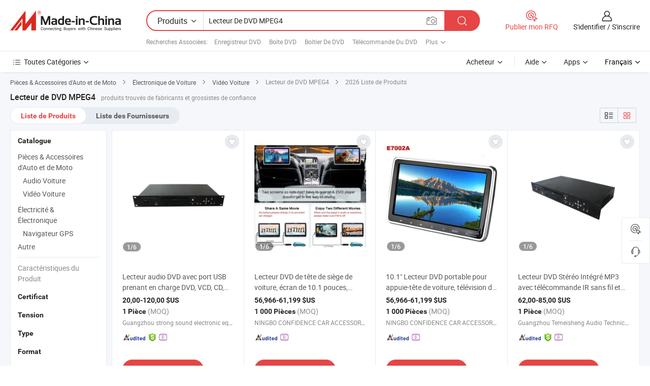

--- FILE ---
content_type: text/html;charset=UTF-8
request_url: https://fr.made-in-china.com/tag_search_product/DVD-Player-MPEG4_ushheun_1.html
body_size: 40321
content:

<!DOCTYPE html>
<html
                lang="fr" >
<head>
    <meta content="text/html; charset=utf-8" http-equiv="Content-Type" />
            <base href="//fr.made-in-china.com" />
        <title>Lecteur de DVD MPEG4 de Chine, liste de produits Lecteur de DVD MPEG4 de Chine sur fr.Made-in-China.com</title>
    <meta content="Lecteur de DVD MPEG4, Lecteur de DVD MPEG4 de la Chine, Fournisseurs, Fabricants et Grossistes de Lecteur de DVD MPEG4" name="keywords">
        <meta content="Lecteur de DVD MPEG4 de Chine, Rechercher liste de produits de Lecteur de DVD MPEG4 de Chine et de fabricants &amp; de fournisseurs de Lecteur de DVD MPEG4 de Chine sur fr.Made-in-China.com" name="description">
<link rel="dns-prefetch" href="//www.micstatic.com">
<link rel="preconnect" href="//www.micstatic.com">
<link rel="dns-prefetch" href="//image.made-in-china.com">
<link rel="preconnect" href="//image.made-in-china.com">
<link rel="dns-prefetch" href="//pic.made-in-china.com">
<link rel="preconnect" href="//pic.made-in-china.com">
                    <link rel="preload" as="image" href="https://image.made-in-china.com/391f0j00jOKiYUWRfecZ/Lecteur-audio-DVD-avec-port-USB-prenant-en-charge-DVD-VCD-CD-HDCD-DIVX-SVCD-MPEG4-Np3-WMA-disque-au-format-CDR-RW.jpg" >
                <link rel="alternate" hreflang="de" href="https://de.made-in-china.com/tag_search_product/DVD-Player-MPEG4_ushheun_1.html" />
            <link rel="alternate" hreflang="hi" href="https://hi.made-in-china.com/tag_search_product/DVD-Player-MPEG4_ushheun_1.html" />
            <link rel="alternate" hreflang="ru" href="https://ru.made-in-china.com/tag_search_product/DVD-Player-MPEG4_ushheun_1.html" />
            <link rel="alternate" hreflang="pt" href="https://pt.made-in-china.com/tag_search_product/DVD-Player-MPEG4_ushheun_1.html" />
            <link rel="alternate" hreflang="ko" href="https://kr.made-in-china.com/tag_search_product/DVD-Player-MPEG4_ushheun_1.html" />
            <link rel="alternate" hreflang="en" href="https://www.made-in-china.com/products-search/hot-china-products/DVD_Player_MPEG4.html" />
            <link rel="alternate" hreflang="it" href="https://it.made-in-china.com/tag_search_product/DVD-Player-MPEG4_ushheun_1.html" />
            <link rel="alternate" hreflang="fr" href="https://fr.made-in-china.com/tag_search_product/DVD-Player-MPEG4_ushheun_1.html" />
            <link rel="alternate" hreflang="es" href="https://es.made-in-china.com/tag_search_product/DVD-Player-MPEG4_ushheun_1.html" />
            <link rel="alternate" hreflang="sa" href="https://sa.made-in-china.com/tag_search_product/DVD-Player-MPEG4_ushheun_1.html" />
            <link rel="alternate" hreflang="x-default" href="https://www.made-in-china.com/products-search/hot-china-products/DVD_Player_MPEG4.html" />
            <link rel="alternate" hreflang="vi" href="https://vi.made-in-china.com/tag_search_product/DVD-Player-MPEG4_ushheun_1.html" />
            <link rel="alternate" hreflang="th" href="https://th.made-in-china.com/tag_search_product/DVD-Player-MPEG4_ushheun_1.html" />
            <link rel="alternate" hreflang="ja" href="https://jp.made-in-china.com/tag_search_product/DVD-Player-MPEG4_ushheun_1.html" />
            <link rel="alternate" hreflang="id" href="https://id.made-in-china.com/tag_search_product/DVD-Player-MPEG4_ushheun_1.html" />
            <link rel="alternate" hreflang="nl" href="https://nl.made-in-china.com/tag_search_product/DVD-Player-MPEG4_ushheun_1.html" />
            <link rel="alternate" hreflang="tr" href="https://tr.made-in-china.com/tag_search_product/DVD-Player-MPEG4_ushheun_1.html" />
    <link type="text/css" rel="stylesheet" href="https://www.micstatic.com/landing/www/qp/css/search-list-qp_f88bd609.css" /> <link type="text/css" rel="stylesheet" href="https://www.micstatic.com/landing/www/qp/css/refine-navigation_49434e71.css" /> <link type="text/css" rel="stylesheet" href="https://www.micstatic.com/landing/www/qp/css/qp_mlan_d9434333.css" /> 
    <link type="text/css" rel="stylesheet" href="https://www.micstatic.com/landing/www/qp/css/modules/swiper@7.0.5-bundle.min_f7b0d48b.css" /> <link rel="canonical" href="https://fr.made-in-china.com/tag_search_product/DVD-Player-MPEG4_ushheun_1.html"/>
	      <link rel="next" href="https://fr.made-in-china.com/tag_search_product/DVD-Player-MPEG4_ushheun_2.html"/>
                      <link rel="alternate" media="only screen and (max-width:640)" href="https://m.made-in-china.com/hot-china-products/Lecteur_de_DVD_MPEG4.html">
    <style>
        body{
            min-width: 1024px;
        }
    </style>
<!-- Polyfill Code Begin --><script chaset="utf-8" type="text/javascript" src="https://www.micstatic.com/polyfill/polyfill-simplify_eb12d58d.js"></script><!-- Polyfill Code End --></head>
<body class="layout-auto gallary " probe-clarity="false" >
<input type="hidden" name="needFetchLanguageByAjax" value="false" class="J-needFetchLanguageByAjax">
    <div id="header" ></div>
<script>
    function headerMlanInit() {
        const funcName = 'headerMlan';
        const app = new window[funcName]({target: document.getElementById('header'), props: {props: {"pageType":2,"logoTitle":"Fabricants et fournisseurs","logoUrl":null,"base":{"buyerInfo":{"service":"Service","newUserGuide":"Guide du Débutant","auditReport":"Audited Suppliers' Reports","meetSuppliers":"Meet Suppliers","onlineTrading":"Secured Trading Service","buyerCenter":"Centre d'Achat","contactUs":"Nous Contacter","search":"Découvrir","prodDirectory":"Répertoire des Produits","supplierDiscover":"Supplier Discover","sourcingRequest":"Publier la Demande d'Achat","quickLinks":"Quick Links","myFavorites":"Mes Favoris","visitHistory":"Historique de Navigation","buyer":"Acheteur","blog":"Perspectives Commerciales"},"supplierInfo":{"supplier":"Fournisseur","joinAdvance":"加入高级会员","tradeServerMarket":"外贸服务市场","memberHome":"外贸e家","cloudExpo":"Smart Expo云展会","onlineTrade":"交易服务","internationalLogis":"国际物流","northAmericaBrandSailing":"北美全渠道出海","micDomesticTradeStation":"中国制造网内贸站"},"helpInfo":{"whyMic":"Why Made-in-China.com","auditSupplierWay":"Comment Auditons-nous les Fournisseurs","securePaymentWay":"Comment Sécurisons-nous les Paiements","submitComplaint":"Soumettre une plainte","contactUs":"Nous Contacter","faq":"FAQ","help":"Aide"},"appsInfo":{"downloadApp":"Téléchargez l'App!","forBuyer":"Pour l'Acheteur","forSupplier":"Pour le Fournisseur","exploreApp":"Découvrez les Remises Exclusives de l'Application","apps":"Apps"},"languages":[{"lanCode":0,"simpleName":"en","name":"English","value":"//www.made-in-china.com/products-search/hot-china-products/DVD_Player_MPEG4.html","htmlLang":"en"},{"lanCode":5,"simpleName":"es","name":"Español","value":"//es.made-in-china.com/tag_search_product/DVD-Player-MPEG4_ushheun_1.html","htmlLang":"es"},{"lanCode":4,"simpleName":"pt","name":"Português","value":"//pt.made-in-china.com/tag_search_product/DVD-Player-MPEG4_ushheun_1.html","htmlLang":"pt"},{"lanCode":2,"simpleName":"fr","name":"Français","value":"//fr.made-in-china.com/","htmlLang":"fr"},{"lanCode":3,"simpleName":"ru","name":"Русский язык","value":"//ru.made-in-china.com/tag_search_product/DVD-Player-MPEG4_ushheun_1.html","htmlLang":"ru"},{"lanCode":8,"simpleName":"it","name":"Italiano","value":"//it.made-in-china.com/tag_search_product/DVD-Player-MPEG4_ushheun_1.html","htmlLang":"it"},{"lanCode":6,"simpleName":"de","name":"Deutsch","value":"//de.made-in-china.com/tag_search_product/DVD-Player-MPEG4_ushheun_1.html","htmlLang":"de"},{"lanCode":7,"simpleName":"nl","name":"Nederlands","value":"//nl.made-in-china.com/tag_search_product/DVD-Player-MPEG4_ushheun_1.html","htmlLang":"nl"},{"lanCode":9,"simpleName":"sa","name":"العربية","value":"//sa.made-in-china.com/tag_search_product/DVD-Player-MPEG4_ushheun_1.html","htmlLang":"ar"},{"lanCode":11,"simpleName":"kr","name":"한국어","value":"//kr.made-in-china.com/tag_search_product/DVD-Player-MPEG4_ushheun_1.html","htmlLang":"ko"},{"lanCode":10,"simpleName":"jp","name":"日本語","value":"//jp.made-in-china.com/tag_search_product/DVD-Player-MPEG4_ushheun_1.html","htmlLang":"ja"},{"lanCode":12,"simpleName":"hi","name":"हिन्दी","value":"//hi.made-in-china.com/tag_search_product/DVD-Player-MPEG4_ushheun_1.html","htmlLang":"hi"},{"lanCode":13,"simpleName":"th","name":"ภาษาไทย","value":"//th.made-in-china.com/tag_search_product/DVD-Player-MPEG4_ushheun_1.html","htmlLang":"th"},{"lanCode":14,"simpleName":"tr","name":"Türkçe","value":"//tr.made-in-china.com/tag_search_product/DVD-Player-MPEG4_ushheun_1.html","htmlLang":"tr"},{"lanCode":15,"simpleName":"vi","name":"Tiếng Việt","value":"//vi.made-in-china.com/tag_search_product/DVD-Player-MPEG4_ushheun_1.html","htmlLang":"vi"},{"lanCode":16,"simpleName":"id","name":"Bahasa Indonesia","value":"//id.made-in-china.com/tag_search_product/DVD-Player-MPEG4_ushheun_1.html","htmlLang":"id"}],"showMlan":true,"showRules":false,"rules":"Rules","language":"fr","menu":"Menu","subTitle":null,"subTitleLink":null,"stickyInfo":null},"categoryRegion":{"categories":"Toutes Catégories","categoryList":[{"name":"Agriculture & Nourriture","value":"https://fr.made-in-china.com/category1_Agriculture-Food/Agriculture-Food_usssssssss.html","catCode":"1000000000"},{"name":"Vêtement & Accessoires","value":"https://fr.made-in-china.com/category1_Apparel-Accessories/Apparel-Accessories_uussssssss.html","catCode":"1100000000"},{"name":"Arts & Métiers","value":"https://fr.made-in-china.com/category1_Arts-Crafts/Arts-Crafts_uyssssssss.html","catCode":"1200000000"},{"name":"Pièces & Accessoires d'Auto et de Moto","value":"https://fr.made-in-china.com/category1_Auto-Motorcycle-Parts-Accessories/Auto-Motorcycle-Parts-Accessories_yossssssss.html","catCode":"2900000000"},{"name":"Sacs, Valises & Boîtes","value":"https://fr.made-in-china.com/category1_Bags-Cases-Boxes/Bags-Cases-Boxes_yhssssssss.html","catCode":"2600000000"},{"name":"Produits Chimiques","value":"https://fr.made-in-china.com/category1_Chemicals/Chemicals_uissssssss.html","catCode":"1300000000"},{"name":"Produits Informatiques","value":"https://fr.made-in-china.com/category1_Computer-Products/Computer-Products_iissssssss.html","catCode":"3300000000"},{"name":"Construction & Décoration","value":"https://fr.made-in-china.com/category1_Construction-Decoration/Construction-Decoration_ugssssssss.html","catCode":"1500000000"},{"name":"Électroniques de Consommation","value":"https://fr.made-in-china.com/category1_Consumer-Electronics/Consumer-Electronics_unssssssss.html","catCode":"1400000000"},{"name":"Électricité & Électronique","value":"https://fr.made-in-china.com/category1_Electrical-Electronics/Electrical-Electronics_uhssssssss.html","catCode":"1600000000"},{"name":"Meuble","value":"https://fr.made-in-china.com/category1_Furniture/Furniture_yessssssss.html","catCode":"2700000000"},{"name":"Santé & Hygiène","value":"https://fr.made-in-china.com/category1_Health-Medicine/Health-Medicine_uessssssss.html","catCode":"1700000000"},{"name":"Équipement Industriel & Composants","value":"https://fr.made-in-china.com/category1_Industrial-Equipment-Components/Industrial-Equipment-Components_inssssssss.html","catCode":"3400000000"},{"name":"Instruments & Compteurs","value":"https://fr.made-in-china.com/category1_Instruments-Meters/Instruments-Meters_igssssssss.html","catCode":"3500000000"},{"name":"Industrie Légère & Articles d'Usage Courant","value":"https://fr.made-in-china.com/category1_Light-Industry-Daily-Use/Light-Industry-Daily-Use_urssssssss.html","catCode":"1800000000"},{"name":"Luminaire & Éclairage","value":"https://fr.made-in-china.com/category1_Lights-Lighting/Lights-Lighting_isssssssss.html","catCode":"3000000000"},{"name":"Machinerie de Fabrication & de Façonnage","value":"https://fr.made-in-china.com/category1_Manufacturing-Processing-Machinery/Manufacturing-Processing-Machinery_uossssssss.html","catCode":"1900000000"},{"name":"Métallurgie, Minéral & Énergie","value":"https://fr.made-in-china.com/category1_Metallurgy-Mineral-Energy/Metallurgy-Mineral-Energy_ysssssssss.html","catCode":"2000000000"},{"name":"Fournitures de Bureau","value":"https://fr.made-in-china.com/category1_Office-Supplies/Office-Supplies_yrssssssss.html","catCode":"2800000000"},{"name":"Emballage & Impression","value":"https://fr.made-in-china.com/category1_Packaging-Printing/Packaging-Printing_ihssssssss.html","catCode":"3600000000"},{"name":"Sécurité & Protection","value":"https://fr.made-in-china.com/category1_Security-Protection/Security-Protection_ygssssssss.html","catCode":"2500000000"},{"name":"Service","value":"https://fr.made-in-china.com/category1_Service/Service_ynssssssss.html","catCode":"2400000000"},{"name":"Sports & Loisirs","value":"https://fr.made-in-china.com/category1_Sporting-Goods-Recreation/Sporting-Goods-Recreation_iussssssss.html","catCode":"3100000000"},{"name":"Textile","value":"https://fr.made-in-china.com/category1_Textile/Textile_yussssssss.html","catCode":"2100000000"},{"name":"Outils & Quincaillerie","value":"https://fr.made-in-china.com/category1_Tools-Hardware/Tools-Hardware_iyssssssss.html","catCode":"3200000000"},{"name":"Jouets","value":"https://fr.made-in-china.com/category1_Toys/Toys_yyssssssss.html","catCode":"2200000000"},{"name":"Transport","value":"https://fr.made-in-china.com/category1_Transportation/Transportation_yissssssss.html","catCode":"2300000000"}],"more":"Plus"},"searchRegion":{"show":true,"lookingFor":"Dites-nous ce que vous recherchez...","homeUrl":"//fr.made-in-china.com","products":"Produits","suppliers":"Fournisseurs","auditedFactory":null,"uploadImage":"Télécharger une image","max20MbPerImage":"Maximum 20 Mo par image","yourRecentKeywords":"Vos Mots clés Récents","clearHistory":"Effacer l'Historique","popularSearches":"Recherches Associées","relatedSearches":"Plus","more":null,"maxSizeErrorMsg":"Le téléchargement a échoué. La taille maximale de l'image est de 20 Mo.","noNetworkErrorMsg":"Pas de connexion réseau. Veuillez vérifier vos paramètres réseau et réessayer.","uploadFailedErrorMsg":"Échec du téléchargement.Format d'image incorrect. Formats pris en charge: JPG, PNG, BMP.","relatedList":[{"word":"Enregistreur DVD","adsData":"Enregistreur DVD","link":"https://fr.made-in-china.com/tag_search_product/Dvd-Recorder_yghon_1.html","title":"Dvd Recorder"},{"word":"Bo&icirc;te DVD","adsData":"Bo&icirc;te DVD","link":"https://fr.made-in-china.com/tag_search_product/Dvd-Box_uuroyun_1.html","title":"Dvd Box"},{"word":"Bo&icirc;tier De DVD","adsData":"Bo&icirc;tier De DVD","link":"https://fr.made-in-china.com/tag_search_product/Dvd-Case_yeon_1.html","title":"Dvd Case"},{"word":"T&eacute;l&eacute;commande Du DVD","adsData":"T&eacute;l&eacute;commande Du DVD","link":"https://fr.made-in-china.com/tag_search_product/Dvd-Remote_hnyen_1.html","title":"Dvd Remote"},{"word":"MP3 Suivi Des Joueurs","adsData":"MP3 Suivi Des Joueurs","link":"https://fr.made-in-china.com/tag_search_product/Mp3-Player-Watch_ushign_1.html","title":"Mp3 Player Watch"},{"word":"C&acirc;ble Composant DVD","adsData":"C&acirc;ble Composant DVD","link":"https://fr.made-in-china.com/tag_search_product/Dvd-Component-Cable_iyohen_1.html","title":"Dvd Component Cable"},{"word":"Moniteur TFT LCD Avec Lecteur DVD","adsData":"Moniteur TFT LCD Avec Lecteur DVD","link":"https://fr.made-in-china.com/tag_search_product/Tft-Lcd-Monitor-With-Dvd-Player_ougyyn_1.html","title":"Tft Lcd Monitor With Dvd Player"},{"word":"DVD 16X","adsData":"DVD 16X","link":"https://fr.made-in-china.com/tag_search_product/Dvd-16x_oiisrn_1.html","title":"Dvd 16x"},{"word":"R&eacute;plique De DVD","adsData":"R&eacute;plique De DVD","link":"https://fr.made-in-china.com/tag_search_product/Dvd-Replication_yiuun_1.html","title":"Dvd Replication"},{"word":"Lecteur DVD En Gros MPEG4","adsData":"Lecteur DVD En Gros MPEG4","link":"https://fr.made-in-china.com/tag_search_product/Wholesale-DVD-Player-MPEG4_gynshosn_1.html","title":"Wholesale DVD Player MPEG4"}],"relatedTitle":null,"relatedTitleLink":null,"formParams":null,"mlanFormParams":{"keyword":"Lecteur De DVD MPEG4","inputkeyword":"Lecteur De DVD MPEG4","type":null,"currentTab":null,"currentPage":null,"currentCat":null,"currentRegion":null,"currentProp":null,"submitPageUrl":null,"parentCat":null,"otherSearch":null,"currentAllCatalogCodes":null,"sgsMembership":null,"memberLevel":null,"topOrder":null,"size":null,"more":"plus","less":"less","staticUrl50":null,"staticUrl10":null,"staticUrl30":null,"condition":"0","conditionParamsList":[{"condition":"0","conditionName":null,"action":"/productSearch?keyword=#word#","searchUrl":null,"inputPlaceholder":null},{"condition":"1","conditionName":null,"action":"/companySearch?keyword=#word#","searchUrl":null,"inputPlaceholder":null}]},"enterKeywordTips":"Veuillez entrer un mot-clé au moins pour votre recherche.","openMultiSearch":false},"frequentRegion":{"rfq":{"rfq":"Publier mon RFQ","searchRfq":"Search RFQs","acquireRfqHover":"Dites-nous ce dont vous avez besoin et essayez la méthode simple pour obtenir des devis !","searchRfqHover":"Discover quality RFQs and connect with big-budget buyers"},"account":{"account":"Compte","signIn":"S'identifier","join":"S'inscrire","newUser":"Nouvel Utilisateur","joinFree":"S'inscrire","or":"Ou","socialLogin":"En cliquant sur Se connecter, S'inscrire gratuitement ou Continuer avec Facebook, Linkedin, Twitter, Google, %s, j'accepte le %sUser Agreement%s et la %sPrivacy Policy%s","message":"Messages","quotes":"Citations","orders":"Ordres","favorites":"Collection","visitHistory":"Historique de Navigation","postSourcingRequest":"Publier la Demande d'Achat","hi":"Bonjour","signOut":"Se Déconnecter","manageProduct":"Gérer les produits","editShowroom":"Modifier la salle d'exposition","username":"","userType":null,"foreignIP":true,"currentYear":2026,"userAgreement":"Accord d’Utilisateur","privacyPolicy":"Politique de Confidentialité"},"message":{"message":"Messages","signIn":"S'identifier","join":"S'inscrire","newUser":"Nouvel Utilisateur","joinFree":"S'inscrire","viewNewMsg":"Sign in to view the new messages","inquiry":"Demandes","rfq":"RFQs","awaitingPayment":"Awaiting payments","chat":"Discuter","awaitingQuotation":"En attente de devis"},"cart":{"cart":"Panier de Demande"}},"busiRegion":null,"previewRegion":null}}});
		const hoc=o=>(o.__proto__.$get=function(o){return this.$$.ctx[this.$$.props[o]]},o.__proto__.$getKeys=function(){return Object.keys(this.$$.props)},o.__proto__.$getProps=function(){return this.$get("props")},o.__proto__.$setProps=function(o){var t=this.$getKeys(),s={},p=this;t.forEach(function(o){s[o]=p.$get(o)}),s.props=Object.assign({},s.props,o),this.$set(s)},o.__proto__.$help=function(){console.log("\n            $set(props): void             | 设置props的值\n            $get(key: string): any        | 获取props指定key的值\n            $getKeys(): string[]          | 获取props所有key\n            $getProps(): any              | 获取props里key为props的值（适用nail）\n            $setProps(params: any): void  | 设置props里key为props的值（适用nail）\n            $on(ev, callback): func       | 添加事件监听，返回移除事件监听的函数\n            $destroy(): void              | 销毁组件并触发onDestroy事件\n        ")},o);
        window[`${funcName}Api`] = hoc(app);
    };
</script><script type="text/javascript" crossorigin="anonymous" onload="headerMlanInit()" src="https://www.micstatic.com/nail/pc/header-mlan_6f301846.js"></script><div class="auto-size J-auto-size">
    <input type="hidden" id="sensor_pg_v" value="st:qp,m:Lecteur de DVD MPEG4,p:1,tp:103,stp:10301,plate:show_wd,tp:103,stp:10301,abt:null,abp:a"/>
        <input type="hidden" id="appendQueryParam" value=""/>
    <input type="hidden" id="completeProdParam" value="[&quot;hdwfkpVOGocB&quot;,&quot;ZdvAIEeOwjpq&quot;,&quot;WFEtUXgTHOrV&quot;,&quot;xEqYInjPIeWJ&quot;,&quot;zXPxSKYcvTrm&quot;,&quot;sFCmjrNEARkt&quot;,&quot;ZdjnyxCTLUhW&quot;,&quot;RnyUuVSrsEcI&quot;,&quot;ujNECKAorhVL&quot;,&quot;uSYJqfwvgmrb&quot;,&quot;uBQxZFXAaPpn&quot;,&quot;MsKJrCyufcWT&quot;,&quot;vNWnLarcJzVT&quot;,&quot;iOIGhUDoJRAr&quot;,&quot;vBbmFjeyyxUK&quot;,&quot;wybEJTYPhoVc&quot;,&quot;jXzJyCmuZaYO&quot;,&quot;KtWYwlaEqxhR&quot;,&quot;yvCxMwQKnfUY&quot;,&quot;NFstQeDoAHfi&quot;,&quot;eKyJStIOCarg&quot;,&quot;ksjmCyGypVWN&quot;,&quot;ZBxmOCXhngUn&quot;,&quot;jNBmGOCJrWhu&quot;,&quot;JXwmlQvYqpUu&quot;,&quot;WBsmbMKYCURg&quot;,&quot;xouQIdNOlqUw&quot;,&quot;RTmxgwnrjUpB&quot;,&quot;HGEnLuJPDptB&quot;,&quot;wfnxmLEYxRGU&quot;]"/>
    <input type="hidden" id="prodKeyword" value="DVD_Player_MPEG4"/>
    <input type="hidden" name="user_behavior_trace_id" id="user_behavior_trace_id" value="1jffjrtpf416q"/>
        <div class="page cf">
                <div itemscope itemtype="https://schema.org/BreadcrumbList" class="crumb grid">
                                                <span itemprop="itemListElement" itemscope itemtype="https://schema.org/ListItem">
                        <a itemprop="item" href="https://fr.made-in-china.com/category1_Auto-Motorcycle-Parts-Accessories/Auto-Motorcycle-Parts-Accessories_yossssssss.html">
                            <span itemprop="name">Pièces &amp; Accessoires d'Auto et de Moto</span>
                        </a>
                        <meta itemprop="position" content="1"/>
                    </span>
                    <i class="ob-icon icon-right"></i>
                                                                                                <span itemprop="itemListElement" itemscope itemtype="https://schema.org/ListItem">
                        <a itemprop="item" href="https://fr.made-in-china.com/category23_Auto-Motorcycle-Parts-Accessories/Car-Electronics_yosgssssss_1.html">
                            <span itemprop="name">Électronique de Voiture</span>
                        </a>
                        <meta itemprop="position" content="2"/>
                    </span>
                    <i class="ob-icon icon-right"></i>
                                                                                                <span itemprop="itemListElement" itemscope itemtype="https://schema.org/ListItem">
                        <a itemprop="item" href="https://fr.made-in-china.com/category23_Auto-Motorcycle-Parts-Accessories/Car-Video_yosgsussss_1.html">
                            <span itemprop="name">Vidéo Voiture</span>
                        </a>
                        <meta itemprop="position" content="3"/>
                    </span>
                    <i class="ob-icon icon-right"></i>
                                    <span>Lecteur de DVD MPEG4</span>
                                        <i class="ob-icon icon-right"></i>
            <span>
                                     2026 Liste de Produits
                            </span>
        </div>
        <input id="J-strong-words" name="strong-words" type="hidden" value="{&quot;strongWordList&quot;:[&quot;DVD Player MPEG4&quot;]}" />
        <input id="ads_word" name="ads_word" type="hidden" value="Lecteur de DVD MPEG4" />
        <input type="hidden" id="qaSource" value="1">
        <input type="hidden" name="iqa-portrait" id="iqa-portrait" value="" />
        <input id="compareFromPage" name="compareFromPage" type="hidden" value="3" />
        <input id="contactUrlParam" type="hidden" value="${contactUrlParam}" />
        <input id="J-isLanding" type="hidden" value="true" />
        <div class="page-wrap search-list new-search-list cf">
                                                <div class="search-list-container main-wrap">
                <div class="main">
                    <div class="num-found">
    <h1 class="product_word">Lecteur de DVD MPEG4</h1>
                    produits trouvés de fabricants et grossistes de confiance
        </div>
                    <div class="search-filter-bar">
                        <div class="list-tab">
                            <ul class="tab">
                                <li class="selected"><a>
                                                                            Liste de Produits
                                                                    </a></li>
                                <li>
                                                                            <a href="https://fr.made-in-china.com/manufacturers/dvd-player-mpeg4.html">
                                            Liste des Fournisseurs
                                        </a>
                                                                    </li>
                                                                                            </ul>
                        </div>
                        <div class="view-type cf">
<input type="hidden" value="https://fr.made-in-china.com/tag_search_product/DVD-Player-MPEG4_ushheun_1.html" id="firstPageUrl">
<div class="refine-sort">
    <div class="list-switch">
        <span class="text"> Voir: </span>
        <span class="list-switch-types">
                <a href="javascript:;"ads-data="t:90,md:1,c:2" onclick="if(saveViewTypeCookie){saveViewTypeCookie(1)}" ontouchstart="if(saveViewTypeCookie){saveViewTypeCookie(1)}" rel="nofollow"
                   class="list-switch-btn list-switch-btn-left unselect ">
					<i class="ob-icon icon-list"></i>
					<div class="tip arrow-bottom tip-switch-list">
                         <div class="tip-con">
                             <p class="tip-para">Vue de la Liste</p>
                         </div>
                             <span class="arrow arrow-out">
                                 <span class="arrow arrow-in"></span>
                             </span>
                     </div>
                </a>
                <a href="javascript:;" onclick="" ontouchstart="" rel="nofollow"
                   class="list-switch-btn list-switch-btn-right selected ">
					<i class="ob-icon icon-gallery"></i>
					<div class="tip arrow-bottom tip-switch-gallery">
                         <div class="tip-con">
                             <p class="tip-para">Vue de la Galerie</p>
                         </div>
                             <span class="arrow arrow-out">
                                 <span class="arrow arrow-in"></span>
                             </span>
                     </div>
                </a>
				</span>
    </div>
</div> </div>
                    </div>
                                                            <div class="search-list">
                        <div class="prod-list J-prod-list gallary ">
 <!-- topRank -->
<!-- product -->
<div class="list-img" id="product-div1" data-show-type="interstAd" faw-module="Search_prod_list" cz-id="hdwfkpVOGocB">
     <div class="list-img-wrap">
         <div class="products-item">
             <!-- 图片 -->
			               <div class="prod-img prod-img-space img-total slide-prod J-slider-prod">
                 <div class="img-box swiper-container J-slider-prod-box">
					<div class="img-list swiper-wrapper prod-banner-list" ads-data="t:6,aid:,flx_deliv_tp:comb,ads_tp:,abt:,abp:a,srv_id:,si:1,md:3,pdid:hdwfkpVOGocB,ps:,a:1,mds:30,c:2,is_trade:1,is_sample:0,is_rushorder:0,pcid:hqOmuMjcZrWn,pa:,is_3d_prod:0" faw-exposure id="banner-slider">
																													 																																			<a rel="nofollow" class="img-wrap swiper-slide img-thumb-auto J-lazyimgs" referrerpolicy="unsafe-url" href="https://fr.made-in-china.com/co_speakerfactory/product_DVD-Audio-Player-with-USB-Port-Sopport-DVD-VCD-CD-HDCD-DIVX-SVCD-MPEG4-Np3-WMA-CDR-RW-Format-Disc_uohoggegyg.html" target="_blank" ads-data="t:6,aid:,flx_deliv_tp:comb,ads_tp:,abt:,abp:a,srv_id:,ads_srv_tp:,isrec:,recu:,recv:,si:1,md:3,pdid:hdwfkpVOGocB,ps:,a:1,mds:30,c:2,pcid:hqOmuMjcZrWn,st:8,is_trade:1,is_sample:0,is_rushorder:0,pa:8,is_3d_prod:0">
										<div class="img-thumb-inner">
												<img class="J-firstLazyload" src="https://www.micstatic.com/common/img/space.png?_v=1768815573576" data-original="https://image.made-in-china.com/391f0j00jOKiYUWRfecZ/Lecteur-audio-DVD-avec-port-USB-prenant-en-charge-DVD-VCD-CD-HDCD-DIVX-SVCD-MPEG4-Np3-WMA-disque-au-format-CDR-RW.webp" alt="Lecteur audio DVD avec port USB prenant en charge DVD, VCD, CD, HDCD, DIVX, SVCD, MPEG4, Np3, WMA, disque au format CDR/RW">
										</div>
						 			</a>
																																												<a rel="nofollow" class="img-wrap swiper-slide img-thumb-auto J-lazyimgs" referrerpolicy="unsafe-url" href="https://fr.made-in-china.com/co_speakerfactory/product_DVD-Audio-Player-with-USB-Port-Sopport-DVD-VCD-CD-HDCD-DIVX-SVCD-MPEG4-Np3-WMA-CDR-RW-Format-Disc_uohoggegyg.html" target="_blank" ads-data="t:6,aid:,flx_deliv_tp:comb,ads_tp:,abt:,abp:a,srv_id:,ads_srv_tp:,isrec:,recu:,recv:,si:1,md:3,pdid:hdwfkpVOGocB,ps:,a:1,mds:30,c:2,pcid:hqOmuMjcZrWn,st:8,is_trade:1,is_sample:0,is_rushorder:0,pa:8,is_3d_prod:0">
										<div class="img-thumb-inner">
												<img src="https://www.micstatic.com/common/img/space.png?_v=1768815573576" data-original="https://image.made-in-china.com/391f0j00sNSlfPWMyvbK/Lecteur-audio-DVD-avec-port-USB-prenant-en-charge-DVD-VCD-CD-HDCD-DIVX-SVCD-MPEG4-Np3-WMA-disque-au-format-CDR-RW.webp" alt="Lecteur audio DVD avec port USB prenant en charge DVD, VCD, CD, HDCD, DIVX, SVCD, MPEG4, Np3, WMA, disque au format CDR/RW">
										</div>
						 			</a>
																																												<a rel="nofollow" class="img-wrap swiper-slide img-thumb-auto J-lazyimgs" referrerpolicy="unsafe-url" href="https://fr.made-in-china.com/co_speakerfactory/product_DVD-Audio-Player-with-USB-Port-Sopport-DVD-VCD-CD-HDCD-DIVX-SVCD-MPEG4-Np3-WMA-CDR-RW-Format-Disc_uohoggegyg.html" target="_blank" ads-data="t:6,aid:,flx_deliv_tp:comb,ads_tp:,abt:,abp:a,srv_id:,ads_srv_tp:,isrec:,recu:,recv:,si:1,md:3,pdid:hdwfkpVOGocB,ps:,a:1,mds:30,c:2,pcid:hqOmuMjcZrWn,st:8,is_trade:1,is_sample:0,is_rushorder:0,pa:8,is_3d_prod:0">
										<div class="img-thumb-inner">
												<img src="https://www.micstatic.com/common/img/space.png?_v=1768815573576" data-original="https://image.made-in-china.com/391f0j00SnKiRkVdPecj/Lecteur-audio-DVD-avec-port-USB-prenant-en-charge-DVD-VCD-CD-HDCD-DIVX-SVCD-MPEG4-Np3-WMA-disque-au-format-CDR-RW.webp" alt="Lecteur audio DVD avec port USB prenant en charge DVD, VCD, CD, HDCD, DIVX, SVCD, MPEG4, Np3, WMA, disque au format CDR/RW">
										</div>
						 			</a>
																																												<a rel="nofollow" class="img-wrap swiper-slide img-thumb-auto J-lazyimgs" referrerpolicy="unsafe-url" href="https://fr.made-in-china.com/co_speakerfactory/product_DVD-Audio-Player-with-USB-Port-Sopport-DVD-VCD-CD-HDCD-DIVX-SVCD-MPEG4-Np3-WMA-CDR-RW-Format-Disc_uohoggegyg.html" target="_blank" ads-data="t:6,aid:,flx_deliv_tp:comb,ads_tp:,abt:,abp:a,srv_id:,ads_srv_tp:,isrec:,recu:,recv:,si:1,md:3,pdid:hdwfkpVOGocB,ps:,a:1,mds:30,c:2,pcid:hqOmuMjcZrWn,st:8,is_trade:1,is_sample:0,is_rushorder:0,pa:8,is_3d_prod:0">
										<div class="img-thumb-inner">
												<img src="https://www.micstatic.com/common/img/space.png?_v=1768815573576" data-original="https://image.made-in-china.com/391f0j00SysVRKlgyMbZ/Lecteur-audio-DVD-avec-port-USB-prenant-en-charge-DVD-VCD-CD-HDCD-DIVX-SVCD-MPEG4-Np3-WMA-disque-au-format-CDR-RW.webp" alt="Lecteur audio DVD avec port USB prenant en charge DVD, VCD, CD, HDCD, DIVX, SVCD, MPEG4, Np3, WMA, disque au format CDR/RW">
										</div>
						 			</a>
																																												<a rel="nofollow" class="img-wrap swiper-slide img-thumb-auto J-lazyimgs" referrerpolicy="unsafe-url" href="https://fr.made-in-china.com/co_speakerfactory/product_DVD-Audio-Player-with-USB-Port-Sopport-DVD-VCD-CD-HDCD-DIVX-SVCD-MPEG4-Np3-WMA-CDR-RW-Format-Disc_uohoggegyg.html" target="_blank" ads-data="t:6,aid:,flx_deliv_tp:comb,ads_tp:,abt:,abp:a,srv_id:,ads_srv_tp:,isrec:,recu:,recv:,si:1,md:3,pdid:hdwfkpVOGocB,ps:,a:1,mds:30,c:2,pcid:hqOmuMjcZrWn,st:8,is_trade:1,is_sample:0,is_rushorder:0,pa:8,is_3d_prod:0">
										<div class="img-thumb-inner">
												<img src="https://www.micstatic.com/common/img/space.png?_v=1768815573576" data-original="https://image.made-in-china.com/391f0j00jFZhUAiEyBbS/Lecteur-audio-DVD-avec-port-USB-prenant-en-charge-DVD-VCD-CD-HDCD-DIVX-SVCD-MPEG4-Np3-WMA-disque-au-format-CDR-RW.webp" alt="Lecteur audio DVD avec port USB prenant en charge DVD, VCD, CD, HDCD, DIVX, SVCD, MPEG4, Np3, WMA, disque au format CDR/RW">
										</div>
						 			</a>
																																												<a rel="nofollow" class="img-wrap swiper-slide img-thumb-auto J-lazyimgs" referrerpolicy="unsafe-url" href="https://fr.made-in-china.com/co_speakerfactory/product_DVD-Audio-Player-with-USB-Port-Sopport-DVD-VCD-CD-HDCD-DIVX-SVCD-MPEG4-Np3-WMA-CDR-RW-Format-Disc_uohoggegyg.html" target="_blank" ads-data="t:6,aid:,flx_deliv_tp:comb,ads_tp:,abt:,abp:a,srv_id:,ads_srv_tp:,isrec:,recu:,recv:,si:1,md:3,pdid:hdwfkpVOGocB,ps:,a:1,mds:30,c:2,pcid:hqOmuMjcZrWn,st:8,is_trade:1,is_sample:0,is_rushorder:0,pa:8,is_3d_prod:0">
										<div class="img-thumb-inner">
												<img src="https://www.micstatic.com/common/img/space.png?_v=1768815573576" data-original="https://image.made-in-china.com/391f0j00yOSVUYhPlMoZ/Lecteur-audio-DVD-avec-port-USB-prenant-en-charge-DVD-VCD-CD-HDCD-DIVX-SVCD-MPEG4-Np3-WMA-disque-au-format-CDR-RW.webp" alt="Lecteur audio DVD avec port USB prenant en charge DVD, VCD, CD, HDCD, DIVX, SVCD, MPEG4, Np3, WMA, disque au format CDR/RW">
										</div>
						 			</a>
																																													</div>
					 					 					 					 						 <a referrerpolicy="unsafe-url" href="https://fr.made-in-china.com/co_speakerfactory/product_DVD-Audio-Player-with-USB-Port-Sopport-DVD-VCD-CD-HDCD-DIVX-SVCD-MPEG4-Np3-WMA-CDR-RW-Format-Disc_uohoggegyg.html" target="_blank" rel="nofollow" class="has-page swiper-page-wrap">
							 <span class="page-current">1</span>/
							 <span class="page-total">6</span>
						 </a>
					 					 					 						 <a class="img-left J-slide-left" href="javascript:;"><i class="ob-icon icon-left"></i></a>
						 <a class="img-right J-slide-right" href="javascript:;"><i class="ob-icon icon-right"></i></a>
					 				 </div>
				 					 <div class="pagination J-pagination">
						 <span class="swiper-pagination-switch swiper-visible-switch swiper-active-switch"></span>
						 <span class="swiper-pagination-switch"></span>
						 <span class="swiper-pagination-switch"></span>
					 </div>
				 			 </div>
			 			 				 <a href="javascript:void(0);"
					class="prod-favorite-icon J-add2Fav" cz-type="prod"
					cz-id="hdwfkpVOGocB" ads-data="st:17,pdid:hdwfkpVOGocB,pcid:hqOmuMjcZrWn,is_trade:1,is_sample:0,is_rushorder:0,a:1">
					 <i class="ob-icon icon-heart-f"></i>
					 <i class="ob-icon icon-heart"></i>
					 <div class="tip arrow-top tip-faverite">
						 <div class="tip-con"><p class="tip-para">Collection</p></div>
						 <span class="arrow arrow-out"><span class="arrow arrow-in"></span></span>
					 </div>
				 </a>
			                 <!-- 内容 -->
			 <div id="onlineTradeAble3" style="display:none;">true 1</div>
             <div class="detail">
				 				 <input type="hidden" name="mainProdValue" value="0"/>
				 				 <div class="icon-list certified-logo">
				 					 </div>
				 				 <div class="product-name-wrap
 									">
					 <h2 class="product-name" data-prod-tag="">
						 <a title="Lecteur audio DVD avec port USB prenant en charge DVD, VCD, CD, HDCD, DIVX, SVCD, MPEG4, Np3, WMA, disque au format CDR/RW" referrerpolicy="unsafe-url" href="https://fr.made-in-china.com/co_speakerfactory/product_DVD-Audio-Player-with-USB-Port-Sopport-DVD-VCD-CD-HDCD-DIVX-SVCD-MPEG4-Np3-WMA-CDR-RW-Format-Disc_uohoggegyg.html" target="_blank" ads-data="t:6,aid:,flx_deliv_tp:comb,ads_tp:,abt:,abp:a,srv_id:,ads_srv_tp:,isrec:,recu:,recv:,si:1,md:3,pdid:hdwfkpVOGocB,ps:,a:1,mds:30,c:2,pcid:hqOmuMjcZrWn,st:2,is_trade:1,is_sample:0,is_rushorder:0,pa:2">
							 Lecteur audio DVD avec port USB prenant en charge DVD, VCD, CD, HDCD, DIVX, SVCD, MPEG4, Np3, WMA, disque au format CDR/RW
						 </a>
					 </h2>
					 					 					 				 </div>
				 <div class="product-property">
					 						 <div class="ellipsis attr-item J-faketitle"><span
								 class="attribute"><strong class="price"><span>20,00</span>-<span>120,00</span> $US</strong></span></div>
					 					 						 <div class="ellipsis attr-item J-faketitle"><span
								 class="attribute"><strong> 1 Pi&egrave;ce</strong> </span> <span class="moq-text">(MOQ)</span>
						 </div>
					 				 </div>
				 				 <div class="company-info">
					 <div class="company-name ellipsis">
						 <a referrerpolicy="unsafe-url" href="https://fr.made-in-china.com/co_speakerfactory/"
							 							 												   class="compnay-name" target="_blank" ads-data="t:6,aid:,flx_deliv_tp:comb,ads_tp:,abt:,abp:a,srv_id:,ads_srv_tp:,isrec:,recu:,recv:,si:1,md:3,pdid:hdwfkpVOGocB,ps:,a:1,mds:30,c:2,pcid:hqOmuMjcZrWn,st:3,is_trade:1,is_sample:0,is_rushorder:0,pa:3"
						 >
							 <span title="Guangzhou strong sound electronic equipment Co., Ltd">Guangzhou strong sound electronic equipment Co., Ltd</span>
						 </a>
						 <i class="ob-icon icon-right"></i>
						 <div class="company-name-popup">
							 <div class="name-block">
								 									 <a referrerpolicy="unsafe-url" href="https://fr.made-in-china.com/co_speakerfactory/"
									 										 															   target="_blank" class="compnay-name J-compnay-name" ads-data="t:6,aid:,flx_deliv_tp:comb,ads_tp:,abt:,abp:a,srv_id:,ads_srv_tp:,isrec:,recu:,recv:,si:1,md:3,pdid:hdwfkpVOGocB,ps:,a:1,mds:30,c:2,pcid:hqOmuMjcZrWn,st:3,is_trade:1,is_sample:0,is_rushorder:0,pa:3,is_3d_prod:0">
										 <span title="Guangzhou strong sound electronic equipment Co., Ltd">Guangzhou strong sound electronic equipment Co., Ltd</span>
									 </a>
								 							 </div>
							 <div class="auth-block">
								 <ul class="auth-block-list">
									 										 <li class="cs-level-info">
											 											 												 <img class="auth-icon" src='https://www.micstatic.com/common/img/icon/diamond_member_16.png?_v=1768815573576' srcset='https://www.micstatic.com/common/img/icon/diamond_member_32.png?_v=1768815573576 2x, https://www.micstatic.com/common/img/icon/diamond_member_16.png?_v=1768815573576 1x' alt="China Supplier - Diamond Member"> Membre Diamant
											 										 </li>
										 											 <li class="as-info">
												 <img class="auth-icon ico-audited" data-title="Audité par une agence d'inspection indépendante" src="https://www.micstatic.com/common/img/icon-new/as-short.png?_v=1768815573576" alt="Fournisseur Audité" />Fournisseur Audité
											 </li>
										 											 <li class="as-info">
												 <img class="auth-icon"
													  src='https://www.micstatic.com/common/img/logo/icon_deal_16.png?_v=1768815573576'
													  srcset='https://www.micstatic.com/common/img/logo/icon_deal_32.png?_v=1768815573576 2x, https://www.micstatic.com/common/img/logo/icon_deal_16.png?_v=1768815573576 1x'
													  alt="Secured Trading">
												 Secured Trading
											 </li>
									 <li class="company-address-info">
										 <i class="ob-icon icon-coordinate"></i>
										 											 Guangdong, China
										 									 </li>
								 </ul>
							 </div>
							 <div class="block-divider"></div>
							 <div class="other-block">
								 <ul>
									 <li>
										 <h2 class="business-type-info">Fabricant/Usine & Société Commerciale</h2>
									 </li>
									 									 										 <li class="management-certification-info">
											 <span title="ISO9001:2015">ISO9001:2015</span>
										 </li>
									 								 </ul>
							 </div>
						 </div>
					 </div>
					 <div class="auth-list">
						 							 								 <div class="auth">
									 <a rel="nofollow" target="_blank" referrerpolicy="unsafe-url" href="https://fr.made-in-china.com/co_speakerfactory/company_info.html" ads-data="t:6,aid:,flx_deliv_tp:comb,ads_tp:,abt:,abp:a,srv_id:,ads_srv_tp:,isrec:,recu:,recv:,si:1,md:3,pdid:hdwfkpVOGocB,ps:,a:1,mds:30,c:2,pcid:hqOmuMjcZrWn,st:4,is_trade:1,is_sample:0,is_rushorder:0,pa:4">
											<span class="left_2 as-logo" data-title="Audité par une agence d'inspection indépendante">
												<img class="auth-icon ico-audited" src="https://www.micstatic.com/common/img/icon-new/as_32.png" alt="Fournisseur Audité" />
											</span>
									 </a>
								 </div>
							 																																																																																																															 							 							 <div class="auth">
						<span class="auth-deal-span">
							<img class="auth-icon" src='https://www.micstatic.com/common/img/logo/icon-deal.png?_v=1768815573576' alt="Secured Trading Service">
							<div class="tip arrow-bottom tip-deal">
								<div class="tip-con">
									<p class="tip-para">Enjoy trading protection from Made-in-China.com</p>
								</div>
								<span class="arrow arrow-out">
									<span class="arrow arrow-in"></span>
								</span>
							</div>
						</span>
							 </div>
							 						 						 							 								 <div class="auth auth-video">
									 <a href="//fr.made-in-china.com/video-channel/speakerfactory_hdwfkpVOGocB_Lecteur-audio-DVD-avec-port-USB-prenant-en-charge-DVD-VCD-CD-HDCD-DIVX-SVCD-MPEG4-Np3-WMA-disque-au-format-CDR-RW.html" target="_blank"
										ads-data="t:6,aid:,flx_deliv_tp:comb,ads_tp:,abt:,abp:a,srv_id:,ads_srv_tp:,isrec:,recu:,recv:,si:1,md:3,pdid:hdwfkpVOGocB,ps:,a:1,mds:30,c:2,pcid:hqOmuMjcZrWn,st:2,is_trade:1,is_sample:0,is_rushorder:0,pa:15,st:15"><img class="auth-icon"
																				  src='https://www.micstatic.com/common/img/logo/video_d4fb84a2.svg'
																				  alt="Voir la vidéo et l'image plus grandes"></a>
									 <div class="tip arrow-bottom tip-video">
										 <div class="tip-con">
											 <p class="tip-para">Voir la vidéo et l'image plus grandes</p>
										 </div>
										 <span class="arrow arrow-out">
												<span class="arrow arrow-in"></span>
											</span>
									 </div>
								 </div>
							 						 					 						 					 </div>
				 </div>
			 </div>
			 <div class="product-btn">
				 				 					 <input type="hidden" value="Contacter" />
					 					 <a fun-inquiry-product
						referrerpolicy="unsafe-url" href="//www.made-in-china.com/sendInquiry/prod_hdwfkpVOGocB_hqOmuMjcZrWn.html?from=search&type=cs&target=prod&word=Lecteur+de+DVD+MPEG4&seo=1&plant=fr&smode=pc"
						ads-data="t:6,aid:,flx_deliv_tp:comb,ads_tp:,abt:,abp:a,srv_id:,ads_srv_tp:,isrec:,recu:,recv:,si:1,md:3,pdid:hdwfkpVOGocB,ps:,a:1,mds:30,c:2,pcid:hqOmuMjcZrWn,st:5,is_trade:1,is_sample:0,is_rushorder:0,pa:5" target="_blank" rel="nofollow" class="btn btn-main btn-small">
						 						 <span class="btn-main-text">Contacter</span>
					 </a>
				 				 <span class="inquiry-action">
			            <b class="tm3_chat_status" lan="fr" ads-data="t:6,aid:,flx_deliv_tp:comb,ads_tp:,abt:,abp:a,srv_id:,ads_srv_tp:,isrec:,recu:,recv:,si:1,md:3,pdid:hdwfkpVOGocB,ps:,a:1,mds:30,c:2,pcid:hqOmuMjcZrWn,st:7,is_trade:1,is_sample:0,is_rushorder:0,pa:13" dataId="hqOmuMjcZrWn_hdwfkpVOGocB_1" inquiry="//www.made-in-china.com/sendInquiry/prod_hdwfkpVOGocB_hqOmuMjcZrWn.html?from=search&type=cs&target=prod&word=Lecteur+de+DVD+MPEG4&seo=1&plant=fr&smode=pc" processor="chat" cid="hqOmuMjcZrWn" style="display:none"></b>
					 					 					 					 			</span>
			 </div>
			 <div class="hide-area">
				                      <div class="property-list">
    												<div class="prop-item">
                                 <label class="prop-lab">Bruit: </label>
                                 <span class="prop-val">Moins de 95 dB</span>
                             </div>
                        							<div class="prop-item">
                                 <label class="prop-lab">Salut-Fi: </label>
                                 <span class="prop-val">Non Salut-Fi</span>
                             </div>
                        							<div class="prop-item">
                                 <label class="prop-lab">Activité: </label>
                                 <span class="prop-val">Actif</span>
                             </div>
                        							<div class="prop-item">
                                 <label class="prop-lab">Mode De Fonctionnement: </label>
                                 <span class="prop-val">Control Knob</span>
                             </div>
                        							<div class="prop-item">
                                 <label class="prop-lab">Système de haut-parleurs: </label>
                                 <span class="prop-val">Mono</span>
                             </div>
                        							<div class="prop-item">
                                 <label class="prop-lab">Président Matériau: </label>
                                 <span class="prop-val">Métal</span>
                             </div>
                                             </div>
				 			 </div>
         </div>
     </div>
</div>
<div class="list-img" id="product-div2" data-show-type="interstAd" faw-module="Search_prod_list" cz-id="ZdvAIEeOwjpq">
     <div class="list-img-wrap">
         <div class="products-item">
             <!-- 图片 -->
			               <div class="prod-img prod-img-space img-total slide-prod J-slider-prod">
                 <div class="img-box swiper-container J-slider-prod-box">
					<div class="img-list swiper-wrapper prod-banner-list" ads-data="t:6,aid:,flx_deliv_tp:comb,ads_tp:,abt:,abp:a,srv_id:,si:1,md:3,pdid:ZdvAIEeOwjpq,ps:,a:2,mds:30,c:2,is_trade:0,is_sample:1,is_rushorder:0,pcid:DovQcxJOsAHY,pa:,is_3d_prod:0" faw-exposure id="banner-slider">
																													 																																			<a rel="nofollow" class="img-wrap swiper-slide img-thumb-auto J-lazyimgs" referrerpolicy="unsafe-url" href="https://fr.made-in-china.com/co_cacces/product_Car-Headrest-DVD-Player-10-1-Inch-Screen-Dual-Vehicle-Headrest-Monitor-Supports-Slot-Load-DVD-Audios-Videos-Games-Disc-HDMI-Input-USB-SD-IR-W-IPS-Version_uorehnhosy.html" target="_blank" ads-data="t:6,aid:,flx_deliv_tp:comb,ads_tp:,abt:,abp:a,srv_id:,ads_srv_tp:,isrec:,recu:,recv:,si:1,md:3,pdid:ZdvAIEeOwjpq,ps:,a:2,mds:30,c:2,pcid:DovQcxJOsAHY,st:8,is_trade:0,is_sample:1,is_rushorder:0,pa:8,is_3d_prod:0">
										<div class="img-thumb-inner">
												<img class="J-firstLazyload" src="https://www.micstatic.com/common/img/space.png?_v=1768815573576" data-original="https://image.made-in-china.com/391f0j00gwthYNTEsAup/[base64].webp" alt="Lecteur DVD de t&ecirc;te de si&egrave;ge de voiture, &eacute;cran de 10.1 pouces, moniteur de t&ecirc;te de v&eacute;hicule double prend en charge le chargement par fente de DVD, audios, vid&eacute;os, disques de jeux, entr&eacute;e HDMI, USB, SD, IR avec version IPS">
										</div>
						 			</a>
																																												<a rel="nofollow" class="img-wrap swiper-slide img-thumb-auto J-lazyimgs" referrerpolicy="unsafe-url" href="https://fr.made-in-china.com/co_cacces/product_Car-Headrest-DVD-Player-10-1-Inch-Screen-Dual-Vehicle-Headrest-Monitor-Supports-Slot-Load-DVD-Audios-Videos-Games-Disc-HDMI-Input-USB-SD-IR-W-IPS-Version_uorehnhosy.html" target="_blank" ads-data="t:6,aid:,flx_deliv_tp:comb,ads_tp:,abt:,abp:a,srv_id:,ads_srv_tp:,isrec:,recu:,recv:,si:1,md:3,pdid:ZdvAIEeOwjpq,ps:,a:2,mds:30,c:2,pcid:DovQcxJOsAHY,st:8,is_trade:0,is_sample:1,is_rushorder:0,pa:8,is_3d_prod:0">
										<div class="img-thumb-inner">
												<img src="https://www.micstatic.com/common/img/space.png?_v=1768815573576" data-original="https://image.made-in-china.com/391f0j00PmQlfTtqqwzu/[base64].webp" alt="Lecteur DVD de t&ecirc;te de si&egrave;ge de voiture, &eacute;cran de 10.1 pouces, moniteur de t&ecirc;te de v&eacute;hicule double prend en charge le chargement par fente de DVD, audios, vid&eacute;os, disques de jeux, entr&eacute;e HDMI, USB, SD, IR avec version IPS">
										</div>
						 			</a>
																																												<a rel="nofollow" class="img-wrap swiper-slide img-thumb-auto J-lazyimgs" referrerpolicy="unsafe-url" href="https://fr.made-in-china.com/co_cacces/product_Car-Headrest-DVD-Player-10-1-Inch-Screen-Dual-Vehicle-Headrest-Monitor-Supports-Slot-Load-DVD-Audios-Videos-Games-Disc-HDMI-Input-USB-SD-IR-W-IPS-Version_uorehnhosy.html" target="_blank" ads-data="t:6,aid:,flx_deliv_tp:comb,ads_tp:,abt:,abp:a,srv_id:,ads_srv_tp:,isrec:,recu:,recv:,si:1,md:3,pdid:ZdvAIEeOwjpq,ps:,a:2,mds:30,c:2,pcid:DovQcxJOsAHY,st:8,is_trade:0,is_sample:1,is_rushorder:0,pa:8,is_3d_prod:0">
										<div class="img-thumb-inner">
												<img src="https://www.micstatic.com/common/img/space.png?_v=1768815573576" data-original="https://image.made-in-china.com/391f0j00LdalfuEKJwpr/[base64].webp" alt="Lecteur DVD de t&ecirc;te de si&egrave;ge de voiture, &eacute;cran de 10.1 pouces, moniteur de t&ecirc;te de v&eacute;hicule double prend en charge le chargement par fente de DVD, audios, vid&eacute;os, disques de jeux, entr&eacute;e HDMI, USB, SD, IR avec version IPS">
										</div>
						 			</a>
																																												<a rel="nofollow" class="img-wrap swiper-slide img-thumb-auto J-lazyimgs" referrerpolicy="unsafe-url" href="https://fr.made-in-china.com/co_cacces/product_Car-Headrest-DVD-Player-10-1-Inch-Screen-Dual-Vehicle-Headrest-Monitor-Supports-Slot-Load-DVD-Audios-Videos-Games-Disc-HDMI-Input-USB-SD-IR-W-IPS-Version_uorehnhosy.html" target="_blank" ads-data="t:6,aid:,flx_deliv_tp:comb,ads_tp:,abt:,abp:a,srv_id:,ads_srv_tp:,isrec:,recu:,recv:,si:1,md:3,pdid:ZdvAIEeOwjpq,ps:,a:2,mds:30,c:2,pcid:DovQcxJOsAHY,st:8,is_trade:0,is_sample:1,is_rushorder:0,pa:8,is_3d_prod:0">
										<div class="img-thumb-inner">
												<img src="https://www.micstatic.com/common/img/space.png?_v=1768815573576" data-original="https://image.made-in-china.com/391f0j00LJaWRitlOmgp/[base64].webp" alt="Lecteur DVD de t&ecirc;te de si&egrave;ge de voiture, &eacute;cran de 10.1 pouces, moniteur de t&ecirc;te de v&eacute;hicule double prend en charge le chargement par fente de DVD, audios, vid&eacute;os, disques de jeux, entr&eacute;e HDMI, USB, SD, IR avec version IPS">
										</div>
						 			</a>
																																												<a rel="nofollow" class="img-wrap swiper-slide img-thumb-auto J-lazyimgs" referrerpolicy="unsafe-url" href="https://fr.made-in-china.com/co_cacces/product_Car-Headrest-DVD-Player-10-1-Inch-Screen-Dual-Vehicle-Headrest-Monitor-Supports-Slot-Load-DVD-Audios-Videos-Games-Disc-HDMI-Input-USB-SD-IR-W-IPS-Version_uorehnhosy.html" target="_blank" ads-data="t:6,aid:,flx_deliv_tp:comb,ads_tp:,abt:,abp:a,srv_id:,ads_srv_tp:,isrec:,recu:,recv:,si:1,md:3,pdid:ZdvAIEeOwjpq,ps:,a:2,mds:30,c:2,pcid:DovQcxJOsAHY,st:8,is_trade:0,is_sample:1,is_rushorder:0,pa:8,is_3d_prod:0">
										<div class="img-thumb-inner">
												<img src="https://www.micstatic.com/common/img/space.png?_v=1768815573576" data-original="https://image.made-in-china.com/391f0j00DwtlUCaRsAgz/[base64].webp" alt="Lecteur DVD de t&ecirc;te de si&egrave;ge de voiture, &eacute;cran de 10.1 pouces, moniteur de t&ecirc;te de v&eacute;hicule double prend en charge le chargement par fente de DVD, audios, vid&eacute;os, disques de jeux, entr&eacute;e HDMI, USB, SD, IR avec version IPS">
										</div>
						 			</a>
																																												<a rel="nofollow" class="img-wrap swiper-slide img-thumb-auto J-lazyimgs" referrerpolicy="unsafe-url" href="https://fr.made-in-china.com/co_cacces/product_Car-Headrest-DVD-Player-10-1-Inch-Screen-Dual-Vehicle-Headrest-Monitor-Supports-Slot-Load-DVD-Audios-Videos-Games-Disc-HDMI-Input-USB-SD-IR-W-IPS-Version_uorehnhosy.html" target="_blank" ads-data="t:6,aid:,flx_deliv_tp:comb,ads_tp:,abt:,abp:a,srv_id:,ads_srv_tp:,isrec:,recu:,recv:,si:1,md:3,pdid:ZdvAIEeOwjpq,ps:,a:2,mds:30,c:2,pcid:DovQcxJOsAHY,st:8,is_trade:0,is_sample:1,is_rushorder:0,pa:8,is_3d_prod:0">
										<div class="img-thumb-inner">
												<img src="https://www.micstatic.com/common/img/space.png?_v=1768815573576" data-original="https://image.made-in-china.com/391f0j00DAQhUytFCdzr/[base64].webp" alt="Lecteur DVD de t&ecirc;te de si&egrave;ge de voiture, &eacute;cran de 10.1 pouces, moniteur de t&ecirc;te de v&eacute;hicule double prend en charge le chargement par fente de DVD, audios, vid&eacute;os, disques de jeux, entr&eacute;e HDMI, USB, SD, IR avec version IPS">
										</div>
						 			</a>
																																													</div>
					 					 					 					 						 <a referrerpolicy="unsafe-url" href="https://fr.made-in-china.com/co_cacces/product_Car-Headrest-DVD-Player-10-1-Inch-Screen-Dual-Vehicle-Headrest-Monitor-Supports-Slot-Load-DVD-Audios-Videos-Games-Disc-HDMI-Input-USB-SD-IR-W-IPS-Version_uorehnhosy.html" target="_blank" rel="nofollow" class="has-page swiper-page-wrap">
							 <span class="page-current">1</span>/
							 <span class="page-total">6</span>
						 </a>
					 					 					 						 <a class="img-left J-slide-left" href="javascript:;"><i class="ob-icon icon-left"></i></a>
						 <a class="img-right J-slide-right" href="javascript:;"><i class="ob-icon icon-right"></i></a>
					 				 </div>
				 					 <div class="pagination J-pagination">
						 <span class="swiper-pagination-switch swiper-visible-switch swiper-active-switch"></span>
						 <span class="swiper-pagination-switch"></span>
						 <span class="swiper-pagination-switch"></span>
					 </div>
				 			 </div>
			 			 				 <a href="javascript:void(0);"
					class="prod-favorite-icon J-add2Fav" cz-type="prod"
					cz-id="ZdvAIEeOwjpq" ads-data="st:17,pdid:ZdvAIEeOwjpq,pcid:DovQcxJOsAHY,is_trade:0,is_sample:1,is_rushorder:0,a:2">
					 <i class="ob-icon icon-heart-f"></i>
					 <i class="ob-icon icon-heart"></i>
					 <div class="tip arrow-top tip-faverite">
						 <div class="tip-con"><p class="tip-para">Collection</p></div>
						 <span class="arrow arrow-out"><span class="arrow arrow-in"></span></span>
					 </div>
				 </a>
			                 <!-- 内容 -->
			 <div id="onlineTradeAble3" style="display:none;">false 0</div>
             <div class="detail">
				 				 <input type="hidden" name="mainProdValue" value="0"/>
				 				 <div class="icon-list certified-logo">
				 					 </div>
				 				 <div class="product-name-wrap
 									">
					 <h2 class="product-name" data-prod-tag="">
						 <a title="Lecteur DVD de tête de siège de voiture, écran de 10.1 pouces, moniteur de tête de véhicule double prend en charge le chargement par fente de DVD, audios, vidéos, disques de jeux, entrée HDMI, USB, SD, IR avec version IPS" referrerpolicy="unsafe-url" href="https://fr.made-in-china.com/co_cacces/product_Car-Headrest-DVD-Player-10-1-Inch-Screen-Dual-Vehicle-Headrest-Monitor-Supports-Slot-Load-DVD-Audios-Videos-Games-Disc-HDMI-Input-USB-SD-IR-W-IPS-Version_uorehnhosy.html" target="_blank" ads-data="t:6,aid:,flx_deliv_tp:comb,ads_tp:,abt:,abp:a,srv_id:,ads_srv_tp:,isrec:,recu:,recv:,si:1,md:3,pdid:ZdvAIEeOwjpq,ps:,a:2,mds:30,c:2,pcid:DovQcxJOsAHY,st:2,is_trade:0,is_sample:1,is_rushorder:0,pa:2">
							 Lecteur DVD de tête de siège de voiture, écran de 10.1 pouces, moniteur de tête de véhicule double prend en charge le chargement par fente de DVD, audios, vidéos, disques de jeux, entrée HDMI, USB, SD, IR avec version IPS
						 </a>
					 </h2>
					 					 					 				 </div>
				 <div class="product-property">
					 						 <div class="ellipsis attr-item J-faketitle"><span
								 class="attribute"><strong class="price"><span>56,966</span>-<span>61,199</span> $US</strong></span></div>
					 					 						 <div class="ellipsis attr-item J-faketitle"><span
								 class="attribute"><strong> 1 000 Pi&egrave;ces</strong> </span> <span class="moq-text">(MOQ)</span>
						 </div>
					 				 </div>
				 				 <div class="company-info">
					 <div class="company-name ellipsis">
						 <a referrerpolicy="unsafe-url" href="https://fr.made-in-china.com/co_cacces/"
							 							 												   class="compnay-name" target="_blank" ads-data="t:6,aid:,flx_deliv_tp:comb,ads_tp:,abt:,abp:a,srv_id:,ads_srv_tp:,isrec:,recu:,recv:,si:1,md:3,pdid:ZdvAIEeOwjpq,ps:,a:2,mds:30,c:2,pcid:DovQcxJOsAHY,st:3,is_trade:0,is_sample:1,is_rushorder:0,pa:3"
						 >
							 <span title="NINGBO CONFIDENCE CAR ACCESSORY LTD.">NINGBO CONFIDENCE CAR ACCESSORY LTD.</span>
						 </a>
						 <i class="ob-icon icon-right"></i>
						 <div class="company-name-popup">
							 <div class="name-block">
								 									 <a referrerpolicy="unsafe-url" href="https://fr.made-in-china.com/co_cacces/"
									 										 															   target="_blank" class="compnay-name J-compnay-name" ads-data="t:6,aid:,flx_deliv_tp:comb,ads_tp:,abt:,abp:a,srv_id:,ads_srv_tp:,isrec:,recu:,recv:,si:1,md:3,pdid:ZdvAIEeOwjpq,ps:,a:2,mds:30,c:2,pcid:DovQcxJOsAHY,st:3,is_trade:0,is_sample:1,is_rushorder:0,pa:3,is_3d_prod:0">
										 <span title="NINGBO CONFIDENCE CAR ACCESSORY LTD.">NINGBO CONFIDENCE CAR ACCESSORY LTD.</span>
									 </a>
								 							 </div>
							 <div class="auth-block">
								 <ul class="auth-block-list">
									 										 <li class="cs-level-info">
											 											 												 <img class="auth-icon" src='https://www.micstatic.com/common/img/icon/diamond_member_16.png?_v=1768815573576' srcset='https://www.micstatic.com/common/img/icon/diamond_member_32.png?_v=1768815573576 2x, https://www.micstatic.com/common/img/icon/diamond_member_16.png?_v=1768815573576 1x' alt="China Supplier - Diamond Member"> Membre Diamant
											 										 </li>
										 											 <li class="as-info">
												 <img class="auth-icon ico-audited" data-title="Audité par une agence d'inspection indépendante" src="https://www.micstatic.com/common/img/icon-new/as-short.png?_v=1768815573576" alt="Fournisseur Audité" />Fournisseur Audité
											 </li>
									 <li class="company-address-info">
										 <i class="ob-icon icon-coordinate"></i>
										 											 Zhejiang, China
										 									 </li>
								 </ul>
							 </div>
							 <div class="block-divider"></div>
							 <div class="other-block">
								 <ul>
									 <li>
										 <h2 class="business-type-info">Fabricant/Usine & Société Commerciale</h2>
									 </li>
									 									 										 <li class="management-certification-info">
											 <span title="ISO 9001, IATF16949, BSCI">ISO 9001, IATF16949, BSCI</span>
										 </li>
									 								 </ul>
							 </div>
						 </div>
					 </div>
					 <div class="auth-list">
						 							 								 <div class="auth">
									 <a rel="nofollow" target="_blank" referrerpolicy="unsafe-url" href="https://fr.made-in-china.com/co_cacces/company_info.html" ads-data="t:6,aid:,flx_deliv_tp:comb,ads_tp:,abt:,abp:a,srv_id:,ads_srv_tp:,isrec:,recu:,recv:,si:1,md:3,pdid:ZdvAIEeOwjpq,ps:,a:2,mds:30,c:2,pcid:DovQcxJOsAHY,st:4,is_trade:0,is_sample:1,is_rushorder:0,pa:4">
											<span class="left_2 as-logo" data-title="Audité par une agence d'inspection indépendante">
												<img class="auth-icon ico-audited" src="https://www.micstatic.com/common/img/icon-new/as_32.png" alt="Fournisseur Audité" />
											</span>
									 </a>
								 </div>
							 																																																																																																															 						 						 							 								 <div class="auth auth-video">
									 <a href="//fr.made-in-china.com/video-channel/[base64].html" target="_blank"
										ads-data="t:6,aid:,flx_deliv_tp:comb,ads_tp:,abt:,abp:a,srv_id:,ads_srv_tp:,isrec:,recu:,recv:,si:1,md:3,pdid:ZdvAIEeOwjpq,ps:,a:2,mds:30,c:2,pcid:DovQcxJOsAHY,st:2,is_trade:0,is_sample:1,is_rushorder:0,pa:15,st:15"><img class="auth-icon"
																				  src='https://www.micstatic.com/common/img/logo/video_d4fb84a2.svg'
																				  alt="Voir la vidéo et l'image plus grandes"></a>
									 <div class="tip arrow-bottom tip-video">
										 <div class="tip-con">
											 <p class="tip-para">Voir la vidéo et l'image plus grandes</p>
										 </div>
										 <span class="arrow arrow-out">
												<span class="arrow arrow-in"></span>
											</span>
									 </div>
								 </div>
							 						 					 						 					 </div>
				 </div>
			 </div>
			 <div class="product-btn">
				 				 					 <input type="hidden" value="Contacter" />
					 					 <a fun-inquiry-product
						referrerpolicy="unsafe-url" href="//www.made-in-china.com/sendInquiry/prod_ZdvAIEeOwjpq_DovQcxJOsAHY.html?from=search&type=cs&target=prod&word=Lecteur+de+DVD+MPEG4&seo=1&plant=fr&smode=pc"
						ads-data="t:6,aid:,flx_deliv_tp:comb,ads_tp:,abt:,abp:a,srv_id:,ads_srv_tp:,isrec:,recu:,recv:,si:1,md:3,pdid:ZdvAIEeOwjpq,ps:,a:2,mds:30,c:2,pcid:DovQcxJOsAHY,st:5,is_trade:0,is_sample:1,is_rushorder:0,pa:5" target="_blank" rel="nofollow" class="btn btn-main btn-small">
						 						 <span class="btn-main-text">Contacter</span>
					 </a>
				 				 <span class="inquiry-action">
			            <b class="tm3_chat_status" lan="fr" ads-data="t:6,aid:,flx_deliv_tp:comb,ads_tp:,abt:,abp:a,srv_id:,ads_srv_tp:,isrec:,recu:,recv:,si:1,md:3,pdid:ZdvAIEeOwjpq,ps:,a:2,mds:30,c:2,pcid:DovQcxJOsAHY,st:7,is_trade:0,is_sample:1,is_rushorder:0,pa:13" dataId="DovQcxJOsAHY_ZdvAIEeOwjpq_1" inquiry="//www.made-in-china.com/sendInquiry/prod_ZdvAIEeOwjpq_DovQcxJOsAHY.html?from=search&type=cs&target=prod&word=Lecteur+de+DVD+MPEG4&seo=1&plant=fr&smode=pc" processor="chat" cid="DovQcxJOsAHY" style="display:none"></b>
					 					 					 					 			</span>
			 </div>
			 <div class="hide-area">
				                      <div class="property-list">
    												<div class="prop-item">
                                 <label class="prop-lab">Combinaison: </label>
                                 <span class="prop-val">Lecteur de MP3/MP4,TV,Radio</span>
                             </div>
                        							<div class="prop-item">
                                 <label class="prop-lab">Placement: </label>
                                 <span class="prop-val">Appui-Tête</span>
                             </div>
                        							<div class="prop-item">
                                 <label class="prop-lab">Certificat: </label>
                                 <span class="prop-val">CE,RoHS,FCC,ISO,BQB,SASO</span>
                             </div>
                        							<div class="prop-item">
                                 <label class="prop-lab">Tension: </label>
                                 <span class="prop-val">12/24V</span>
                             </div>
                        							<div class="prop-item">
                                 <label class="prop-lab">Sortie audio: </label>
                                 <span class="prop-val">L/R Canal</span>
                             </div>
                        							<div class="prop-item">
                                 <label class="prop-lab">Sortie vidéo: </label>
                                 <span class="prop-val">2 RCA</span>
                             </div>
                                             </div>
				 			 </div>
         </div>
     </div>
</div>
<div class="list-img" id="product-div3" data-show-type="interstAd" faw-module="Search_prod_list" cz-id="WFEtUXgTHOrV">
     <div class="list-img-wrap">
         <div class="products-item">
             <!-- 图片 -->
			               <div class="prod-img prod-img-space img-total slide-prod J-slider-prod">
                 <div class="img-box swiper-container J-slider-prod-box">
					<div class="img-list swiper-wrapper prod-banner-list" ads-data="t:6,aid:,flx_deliv_tp:comb,ads_tp:,abt:,abp:a,srv_id:,si:1,md:3,pdid:WFEtUXgTHOrV,ps:,a:3,mds:30,c:2,is_trade:0,is_sample:1,is_rushorder:0,pcid:DovQcxJOsAHY,pa:,is_3d_prod:0" faw-exposure id="banner-slider">
																													 																																			<a rel="nofollow" class="img-wrap swiper-slide img-thumb-auto J-lazyimgs" referrerpolicy="unsafe-url" href="https://fr.made-in-china.com/co_cacces/product_10-1-Portable-DVD-Headrest-Player-for-Car-Car-TV-Car-DVD-Player-Supports-USB-SD-HDMI-1080P-Video-Support-Last-Memory-Car-Rear-Seat-Multimedia-Stereo-Player_uoosiyggey.html" target="_blank" ads-data="t:6,aid:,flx_deliv_tp:comb,ads_tp:,abt:,abp:a,srv_id:,ads_srv_tp:,isrec:,recu:,recv:,si:1,md:3,pdid:WFEtUXgTHOrV,ps:,a:3,mds:30,c:2,pcid:DovQcxJOsAHY,st:8,is_trade:0,is_sample:1,is_rushorder:0,pa:8,is_3d_prod:0">
										<div class="img-thumb-inner">
												<img class="J-firstLazyload" src="https://www.micstatic.com/common/img/space.png?_v=1768815573576" data-original="https://image.made-in-china.com/391f0j00AJjVHZRPkyrp/[base64].webp" alt="10.1&quot; Lecteur DVD portable pour appuie-t&ecirc;te de voiture, t&eacute;l&eacute;vision de voiture, lecteur DVD de voiture prend en charge USB/SD, HDMI 1080P Support vid&eacute;o, m&eacute;moire de derni&egrave;re position lecteur multim&eacute;dia st&eacute;r&eacute;o pour si&egrave;ge arri&egrave;re de voiture">
										</div>
						 			</a>
																																												<a rel="nofollow" class="img-wrap swiper-slide img-thumb-auto J-lazyimgs" referrerpolicy="unsafe-url" href="https://fr.made-in-china.com/co_cacces/product_10-1-Portable-DVD-Headrest-Player-for-Car-Car-TV-Car-DVD-Player-Supports-USB-SD-HDMI-1080P-Video-Support-Last-Memory-Car-Rear-Seat-Multimedia-Stereo-Player_uoosiyggey.html" target="_blank" ads-data="t:6,aid:,flx_deliv_tp:comb,ads_tp:,abt:,abp:a,srv_id:,ads_srv_tp:,isrec:,recu:,recv:,si:1,md:3,pdid:WFEtUXgTHOrV,ps:,a:3,mds:30,c:2,pcid:DovQcxJOsAHY,st:8,is_trade:0,is_sample:1,is_rushorder:0,pa:8,is_3d_prod:0">
										<div class="img-thumb-inner">
												<img src="https://www.micstatic.com/common/img/space.png?_v=1768815573576" data-original="https://image.made-in-china.com/391f0j00wAsWLJYRkyzg/[base64].webp" alt="10.1&quot; Lecteur DVD portable pour appuie-t&ecirc;te de voiture, t&eacute;l&eacute;vision de voiture, lecteur DVD de voiture prend en charge USB/SD, HDMI 1080P Support vid&eacute;o, m&eacute;moire de derni&egrave;re position lecteur multim&eacute;dia st&eacute;r&eacute;o pour si&egrave;ge arri&egrave;re de voiture">
										</div>
						 			</a>
																																												<a rel="nofollow" class="img-wrap swiper-slide img-thumb-auto J-lazyimgs" referrerpolicy="unsafe-url" href="https://fr.made-in-china.com/co_cacces/product_10-1-Portable-DVD-Headrest-Player-for-Car-Car-TV-Car-DVD-Player-Supports-USB-SD-HDMI-1080P-Video-Support-Last-Memory-Car-Rear-Seat-Multimedia-Stereo-Player_uoosiyggey.html" target="_blank" ads-data="t:6,aid:,flx_deliv_tp:comb,ads_tp:,abt:,abp:a,srv_id:,ads_srv_tp:,isrec:,recu:,recv:,si:1,md:3,pdid:WFEtUXgTHOrV,ps:,a:3,mds:30,c:2,pcid:DovQcxJOsAHY,st:8,is_trade:0,is_sample:1,is_rushorder:0,pa:8,is_3d_prod:0">
										<div class="img-thumb-inner">
												<img src="https://www.micstatic.com/common/img/space.png?_v=1768815573576" data-original="https://image.made-in-china.com/391f0j00aJZVHfYhgNuL/[base64].webp" alt="10.1&quot; Lecteur DVD portable pour appuie-t&ecirc;te de voiture, t&eacute;l&eacute;vision de voiture, lecteur DVD de voiture prend en charge USB/SD, HDMI 1080P Support vid&eacute;o, m&eacute;moire de derni&egrave;re position lecteur multim&eacute;dia st&eacute;r&eacute;o pour si&egrave;ge arri&egrave;re de voiture">
										</div>
						 			</a>
																																												<a rel="nofollow" class="img-wrap swiper-slide img-thumb-auto J-lazyimgs" referrerpolicy="unsafe-url" href="https://fr.made-in-china.com/co_cacces/product_10-1-Portable-DVD-Headrest-Player-for-Car-Car-TV-Car-DVD-Player-Supports-USB-SD-HDMI-1080P-Video-Support-Last-Memory-Car-Rear-Seat-Multimedia-Stereo-Player_uoosiyggey.html" target="_blank" ads-data="t:6,aid:,flx_deliv_tp:comb,ads_tp:,abt:,abp:a,srv_id:,ads_srv_tp:,isrec:,recu:,recv:,si:1,md:3,pdid:WFEtUXgTHOrV,ps:,a:3,mds:30,c:2,pcid:DovQcxJOsAHY,st:8,is_trade:0,is_sample:1,is_rushorder:0,pa:8,is_3d_prod:0">
										<div class="img-thumb-inner">
												<img src="https://www.micstatic.com/common/img/space.png?_v=1768815573576" data-original="https://image.made-in-china.com/391f0j00QdsVDIYKZNgP/[base64].webp" alt="10.1&quot; Lecteur DVD portable pour appuie-t&ecirc;te de voiture, t&eacute;l&eacute;vision de voiture, lecteur DVD de voiture prend en charge USB/SD, HDMI 1080P Support vid&eacute;o, m&eacute;moire de derni&egrave;re position lecteur multim&eacute;dia st&eacute;r&eacute;o pour si&egrave;ge arri&egrave;re de voiture">
										</div>
						 			</a>
																																												<a rel="nofollow" class="img-wrap swiper-slide img-thumb-auto J-lazyimgs" referrerpolicy="unsafe-url" href="https://fr.made-in-china.com/co_cacces/product_10-1-Portable-DVD-Headrest-Player-for-Car-Car-TV-Car-DVD-Player-Supports-USB-SD-HDMI-1080P-Video-Support-Last-Memory-Car-Rear-Seat-Multimedia-Stereo-Player_uoosiyggey.html" target="_blank" ads-data="t:6,aid:,flx_deliv_tp:comb,ads_tp:,abt:,abp:a,srv_id:,ads_srv_tp:,isrec:,recu:,recv:,si:1,md:3,pdid:WFEtUXgTHOrV,ps:,a:3,mds:30,c:2,pcid:DovQcxJOsAHY,st:8,is_trade:0,is_sample:1,is_rushorder:0,pa:8,is_3d_prod:0">
										<div class="img-thumb-inner">
												<img src="https://www.micstatic.com/common/img/space.png?_v=1768815573576" data-original="https://image.made-in-china.com/391f0j00TwZVDoYtgyuL/[base64].webp" alt="10.1&quot; Lecteur DVD portable pour appuie-t&ecirc;te de voiture, t&eacute;l&eacute;vision de voiture, lecteur DVD de voiture prend en charge USB/SD, HDMI 1080P Support vid&eacute;o, m&eacute;moire de derni&egrave;re position lecteur multim&eacute;dia st&eacute;r&eacute;o pour si&egrave;ge arri&egrave;re de voiture">
										</div>
						 			</a>
																																												<a rel="nofollow" class="img-wrap swiper-slide img-thumb-auto J-lazyimgs" referrerpolicy="unsafe-url" href="https://fr.made-in-china.com/co_cacces/product_10-1-Portable-DVD-Headrest-Player-for-Car-Car-TV-Car-DVD-Player-Supports-USB-SD-HDMI-1080P-Video-Support-Last-Memory-Car-Rear-Seat-Multimedia-Stereo-Player_uoosiyggey.html" target="_blank" ads-data="t:6,aid:,flx_deliv_tp:comb,ads_tp:,abt:,abp:a,srv_id:,ads_srv_tp:,isrec:,recu:,recv:,si:1,md:3,pdid:WFEtUXgTHOrV,ps:,a:3,mds:30,c:2,pcid:DovQcxJOsAHY,st:8,is_trade:0,is_sample:1,is_rushorder:0,pa:8,is_3d_prod:0">
										<div class="img-thumb-inner">
												<img src="https://www.micstatic.com/common/img/space.png?_v=1768815573576" data-original="https://image.made-in-china.com/391f0j00TmsVLjUahOgI/[base64].webp" alt="10.1&quot; Lecteur DVD portable pour appuie-t&ecirc;te de voiture, t&eacute;l&eacute;vision de voiture, lecteur DVD de voiture prend en charge USB/SD, HDMI 1080P Support vid&eacute;o, m&eacute;moire de derni&egrave;re position lecteur multim&eacute;dia st&eacute;r&eacute;o pour si&egrave;ge arri&egrave;re de voiture">
										</div>
						 			</a>
																																													</div>
					 					 					 					 						 <a referrerpolicy="unsafe-url" href="https://fr.made-in-china.com/co_cacces/product_10-1-Portable-DVD-Headrest-Player-for-Car-Car-TV-Car-DVD-Player-Supports-USB-SD-HDMI-1080P-Video-Support-Last-Memory-Car-Rear-Seat-Multimedia-Stereo-Player_uoosiyggey.html" target="_blank" rel="nofollow" class="has-page swiper-page-wrap">
							 <span class="page-current">1</span>/
							 <span class="page-total">6</span>
						 </a>
					 					 					 						 <a class="img-left J-slide-left" href="javascript:;"><i class="ob-icon icon-left"></i></a>
						 <a class="img-right J-slide-right" href="javascript:;"><i class="ob-icon icon-right"></i></a>
					 				 </div>
				 					 <div class="pagination J-pagination">
						 <span class="swiper-pagination-switch swiper-visible-switch swiper-active-switch"></span>
						 <span class="swiper-pagination-switch"></span>
						 <span class="swiper-pagination-switch"></span>
					 </div>
				 			 </div>
			 			 				 <a href="javascript:void(0);"
					class="prod-favorite-icon J-add2Fav" cz-type="prod"
					cz-id="WFEtUXgTHOrV" ads-data="st:17,pdid:WFEtUXgTHOrV,pcid:DovQcxJOsAHY,is_trade:0,is_sample:1,is_rushorder:0,a:3">
					 <i class="ob-icon icon-heart-f"></i>
					 <i class="ob-icon icon-heart"></i>
					 <div class="tip arrow-top tip-faverite">
						 <div class="tip-con"><p class="tip-para">Collection</p></div>
						 <span class="arrow arrow-out"><span class="arrow arrow-in"></span></span>
					 </div>
				 </a>
			                 <!-- 内容 -->
			 <div id="onlineTradeAble3" style="display:none;">false 0</div>
             <div class="detail">
				 				 <input type="hidden" name="mainProdValue" value="0"/>
				 				 <div class="icon-list certified-logo">
				 					 </div>
				 				 <div class="product-name-wrap
 									">
					 <h2 class="product-name" data-prod-tag="">
						 <a title="10.1&quot; Lecteur DVD portable pour appuie-tête de voiture, télévision de voiture, lecteur DVD de voiture prend en charge USB/SD, HDMI 1080P Support vidéo, mémoire de dernière position lecteur multimédia stéréo pour siège arrière de voiture" referrerpolicy="unsafe-url" href="https://fr.made-in-china.com/co_cacces/product_10-1-Portable-DVD-Headrest-Player-for-Car-Car-TV-Car-DVD-Player-Supports-USB-SD-HDMI-1080P-Video-Support-Last-Memory-Car-Rear-Seat-Multimedia-Stereo-Player_uoosiyggey.html" target="_blank" ads-data="t:6,aid:,flx_deliv_tp:comb,ads_tp:,abt:,abp:a,srv_id:,ads_srv_tp:,isrec:,recu:,recv:,si:1,md:3,pdid:WFEtUXgTHOrV,ps:,a:3,mds:30,c:2,pcid:DovQcxJOsAHY,st:2,is_trade:0,is_sample:1,is_rushorder:0,pa:2">
							 10.1" Lecteur DVD portable pour appuie-tête de voiture, télévision de voiture, lecteur DVD de voiture prend en charge USB/SD, HDMI 1080P Support vidéo, mémoire de dernière position lecteur multimédia stéréo pour siège arrière de voiture
						 </a>
					 </h2>
					 					 					 				 </div>
				 <div class="product-property">
					 						 <div class="ellipsis attr-item J-faketitle"><span
								 class="attribute"><strong class="price"><span>56,966</span>-<span>61,199</span> $US</strong></span></div>
					 					 						 <div class="ellipsis attr-item J-faketitle"><span
								 class="attribute"><strong> 1 000 Pi&egrave;ces</strong> </span> <span class="moq-text">(MOQ)</span>
						 </div>
					 				 </div>
				 				 <div class="company-info">
					 <div class="company-name ellipsis">
						 <a referrerpolicy="unsafe-url" href="https://fr.made-in-china.com/co_cacces/"
							 							 												   class="compnay-name" target="_blank" ads-data="t:6,aid:,flx_deliv_tp:comb,ads_tp:,abt:,abp:a,srv_id:,ads_srv_tp:,isrec:,recu:,recv:,si:1,md:3,pdid:WFEtUXgTHOrV,ps:,a:3,mds:30,c:2,pcid:DovQcxJOsAHY,st:3,is_trade:0,is_sample:1,is_rushorder:0,pa:3"
						 >
							 <span title="NINGBO CONFIDENCE CAR ACCESSORY LTD.">NINGBO CONFIDENCE CAR ACCESSORY LTD.</span>
						 </a>
						 <i class="ob-icon icon-right"></i>
						 <div class="company-name-popup">
							 <div class="name-block">
								 									 <a referrerpolicy="unsafe-url" href="https://fr.made-in-china.com/co_cacces/"
									 										 															   target="_blank" class="compnay-name J-compnay-name" ads-data="t:6,aid:,flx_deliv_tp:comb,ads_tp:,abt:,abp:a,srv_id:,ads_srv_tp:,isrec:,recu:,recv:,si:1,md:3,pdid:WFEtUXgTHOrV,ps:,a:3,mds:30,c:2,pcid:DovQcxJOsAHY,st:3,is_trade:0,is_sample:1,is_rushorder:0,pa:3,is_3d_prod:0">
										 <span title="NINGBO CONFIDENCE CAR ACCESSORY LTD.">NINGBO CONFIDENCE CAR ACCESSORY LTD.</span>
									 </a>
								 							 </div>
							 <div class="auth-block">
								 <ul class="auth-block-list">
									 										 <li class="cs-level-info">
											 											 												 <img class="auth-icon" src='https://www.micstatic.com/common/img/icon/diamond_member_16.png?_v=1768815573576' srcset='https://www.micstatic.com/common/img/icon/diamond_member_32.png?_v=1768815573576 2x, https://www.micstatic.com/common/img/icon/diamond_member_16.png?_v=1768815573576 1x' alt="China Supplier - Diamond Member"> Membre Diamant
											 										 </li>
										 											 <li class="as-info">
												 <img class="auth-icon ico-audited" data-title="Audité par une agence d'inspection indépendante" src="https://www.micstatic.com/common/img/icon-new/as-short.png?_v=1768815573576" alt="Fournisseur Audité" />Fournisseur Audité
											 </li>
									 <li class="company-address-info">
										 <i class="ob-icon icon-coordinate"></i>
										 											 Zhejiang, China
										 									 </li>
								 </ul>
							 </div>
							 <div class="block-divider"></div>
							 <div class="other-block">
								 <ul>
									 <li>
										 <h2 class="business-type-info">Fabricant/Usine & Société Commerciale</h2>
									 </li>
									 									 										 <li class="management-certification-info">
											 <span title="ISO 9001, IATF16949, BSCI">ISO 9001, IATF16949, BSCI</span>
										 </li>
									 								 </ul>
							 </div>
						 </div>
					 </div>
					 <div class="auth-list">
						 							 								 <div class="auth">
									 <a rel="nofollow" target="_blank" referrerpolicy="unsafe-url" href="https://fr.made-in-china.com/co_cacces/company_info.html" ads-data="t:6,aid:,flx_deliv_tp:comb,ads_tp:,abt:,abp:a,srv_id:,ads_srv_tp:,isrec:,recu:,recv:,si:1,md:3,pdid:WFEtUXgTHOrV,ps:,a:3,mds:30,c:2,pcid:DovQcxJOsAHY,st:4,is_trade:0,is_sample:1,is_rushorder:0,pa:4">
											<span class="left_2 as-logo" data-title="Audité par une agence d'inspection indépendante">
												<img class="auth-icon ico-audited" src="https://www.micstatic.com/common/img/icon-new/as_32.png" alt="Fournisseur Audité" />
											</span>
									 </a>
								 </div>
							 																																																																																																															 						 						 							 								 <div class="auth auth-video">
									 <a href="//fr.made-in-china.com/video-channel/[base64].html" target="_blank"
										ads-data="t:6,aid:,flx_deliv_tp:comb,ads_tp:,abt:,abp:a,srv_id:,ads_srv_tp:,isrec:,recu:,recv:,si:1,md:3,pdid:WFEtUXgTHOrV,ps:,a:3,mds:30,c:2,pcid:DovQcxJOsAHY,st:2,is_trade:0,is_sample:1,is_rushorder:0,pa:15,st:15"><img class="auth-icon"
																				  src='https://www.micstatic.com/common/img/logo/video_d4fb84a2.svg'
																				  alt="Voir la vidéo et l'image plus grandes"></a>
									 <div class="tip arrow-bottom tip-video">
										 <div class="tip-con">
											 <p class="tip-para">Voir la vidéo et l'image plus grandes</p>
										 </div>
										 <span class="arrow arrow-out">
												<span class="arrow arrow-in"></span>
											</span>
									 </div>
								 </div>
							 						 					 						 					 </div>
				 </div>
			 </div>
			 <div class="product-btn">
				 				 					 <input type="hidden" value="Contacter" />
					 					 <a fun-inquiry-product
						referrerpolicy="unsafe-url" href="//www.made-in-china.com/sendInquiry/prod_WFEtUXgTHOrV_DovQcxJOsAHY.html?from=search&type=cs&target=prod&word=Lecteur+de+DVD+MPEG4&seo=1&plant=fr&smode=pc"
						ads-data="t:6,aid:,flx_deliv_tp:comb,ads_tp:,abt:,abp:a,srv_id:,ads_srv_tp:,isrec:,recu:,recv:,si:1,md:3,pdid:WFEtUXgTHOrV,ps:,a:3,mds:30,c:2,pcid:DovQcxJOsAHY,st:5,is_trade:0,is_sample:1,is_rushorder:0,pa:5" target="_blank" rel="nofollow" class="btn btn-main btn-small">
						 						 <span class="btn-main-text">Contacter</span>
					 </a>
				 				 <span class="inquiry-action">
			            <b class="tm3_chat_status" lan="fr" ads-data="t:6,aid:,flx_deliv_tp:comb,ads_tp:,abt:,abp:a,srv_id:,ads_srv_tp:,isrec:,recu:,recv:,si:1,md:3,pdid:WFEtUXgTHOrV,ps:,a:3,mds:30,c:2,pcid:DovQcxJOsAHY,st:7,is_trade:0,is_sample:1,is_rushorder:0,pa:13" dataId="DovQcxJOsAHY_WFEtUXgTHOrV_1" inquiry="//www.made-in-china.com/sendInquiry/prod_WFEtUXgTHOrV_DovQcxJOsAHY.html?from=search&type=cs&target=prod&word=Lecteur+de+DVD+MPEG4&seo=1&plant=fr&smode=pc" processor="chat" cid="DovQcxJOsAHY" style="display:none"></b>
					 					 					 					 			</span>
			 </div>
			 <div class="hide-area">
				                      <div class="property-list">
    												<div class="prop-item">
                                 <label class="prop-lab">Combinaison: </label>
                                 <span class="prop-val">Lecteur de MP3/MP4,TV,Radio</span>
                             </div>
                        							<div class="prop-item">
                                 <label class="prop-lab">Placement: </label>
                                 <span class="prop-val">Appui-Tête</span>
                             </div>
                        							<div class="prop-item">
                                 <label class="prop-lab">Certificat: </label>
                                 <span class="prop-val">CE,RoHS,FCC,ISO,BQB,SASO</span>
                             </div>
                        							<div class="prop-item">
                                 <label class="prop-lab">Tension: </label>
                                 <span class="prop-val">12/24V</span>
                             </div>
                        							<div class="prop-item">
                                 <label class="prop-lab">Sortie audio: </label>
                                 <span class="prop-val">L/R Canal</span>
                             </div>
                        							<div class="prop-item">
                                 <label class="prop-lab">Sortie vidéo: </label>
                                 <span class="prop-val">2 RCA</span>
                             </div>
                                             </div>
				 			 </div>
         </div>
     </div>
</div>
<div class="list-img" id="product-div4" data-show-type="interstAd" faw-module="Search_prod_list" cz-id="xEqYInjPIeWJ">
     <div class="list-img-wrap">
         <div class="products-item">
             <!-- 图片 -->
			               <div class="prod-img prod-img-space img-total slide-prod J-slider-prod">
                 <div class="img-box swiper-container J-slider-prod-box">
					<div class="img-list swiper-wrapper prod-banner-list" ads-data="t:6,aid:,flx_deliv_tp:comb,ads_tp:,abt:,abp:a,srv_id:,si:1,md:3,pdid:xEqYInjPIeWJ,ps:,a:4,mds:30,c:2,is_trade:1,is_sample:1,is_rushorder:0,pcid:dwiaqQTCApIK,pa:,is_3d_prod:0" faw-exposure id="banner-slider">
																													 																																			<a rel="nofollow" class="img-wrap swiper-slide img-thumb-auto J-lazyimgs" referrerpolicy="unsafe-url" href="https://fr.made-in-china.com/co_amplifierfactory/product_Stereo-Integrate-MP3-DVD-Player-with-Wireless-IR-Remote-Controller-and-VCD-Player-with-USB-in-The-Front_yshhrnsssg.html" target="_blank" ads-data="t:6,aid:,flx_deliv_tp:comb,ads_tp:,abt:,abp:a,srv_id:,ads_srv_tp:,isrec:,recu:,recv:,si:1,md:3,pdid:xEqYInjPIeWJ,ps:,a:4,mds:30,c:2,pcid:dwiaqQTCApIK,st:8,is_trade:1,is_sample:1,is_rushorder:0,pa:8,is_3d_prod:0">
										<div class="img-thumb-inner">
												<img class="J-firstLazyload" src="https://www.micstatic.com/common/img/space.png?_v=1768815573576" data-original="https://image.made-in-china.com/391f0j00tiMqGCmabBkL/Lecteur-DVD-St-r-o-Int-gr-MP3-avec-t-l-commande-IR-sans-fil-et-lecteur-VCD-avec-USB-l-avant.webp" alt="Lecteur DVD St&eacute;r&eacute;o Int&eacute;gr&eacute; MP3 avec t&eacute;l&eacute;commande IR sans fil et lecteur VCD avec USB &agrave; l'avant">
										</div>
						 			</a>
																																												<a rel="nofollow" class="img-wrap swiper-slide img-thumb-auto J-lazyimgs" referrerpolicy="unsafe-url" href="https://fr.made-in-china.com/co_amplifierfactory/product_Stereo-Integrate-MP3-DVD-Player-with-Wireless-IR-Remote-Controller-and-VCD-Player-with-USB-in-The-Front_yshhrnsssg.html" target="_blank" ads-data="t:6,aid:,flx_deliv_tp:comb,ads_tp:,abt:,abp:a,srv_id:,ads_srv_tp:,isrec:,recu:,recv:,si:1,md:3,pdid:xEqYInjPIeWJ,ps:,a:4,mds:30,c:2,pcid:dwiaqQTCApIK,st:8,is_trade:1,is_sample:1,is_rushorder:0,pa:8,is_3d_prod:0">
										<div class="img-thumb-inner">
												<img src="https://www.micstatic.com/common/img/space.png?_v=1768815573576" data-original="https://image.made-in-china.com/391f0j00alBkRFAHECoD/Lecteur-DVD-St-r-o-Int-gr-MP3-avec-t-l-commande-IR-sans-fil-et-lecteur-VCD-avec-USB-l-avant.webp" alt="Lecteur DVD St&eacute;r&eacute;o Int&eacute;gr&eacute; MP3 avec t&eacute;l&eacute;commande IR sans fil et lecteur VCD avec USB &agrave; l'avant">
										</div>
						 			</a>
																																												<a rel="nofollow" class="img-wrap swiper-slide img-thumb-auto J-lazyimgs" referrerpolicy="unsafe-url" href="https://fr.made-in-china.com/co_amplifierfactory/product_Stereo-Integrate-MP3-DVD-Player-with-Wireless-IR-Remote-Controller-and-VCD-Player-with-USB-in-The-Front_yshhrnsssg.html" target="_blank" ads-data="t:6,aid:,flx_deliv_tp:comb,ads_tp:,abt:,abp:a,srv_id:,ads_srv_tp:,isrec:,recu:,recv:,si:1,md:3,pdid:xEqYInjPIeWJ,ps:,a:4,mds:30,c:2,pcid:dwiaqQTCApIK,st:8,is_trade:1,is_sample:1,is_rushorder:0,pa:8,is_3d_prod:0">
										<div class="img-thumb-inner">
												<img src="https://www.micstatic.com/common/img/space.png?_v=1768815573576" data-original="https://image.made-in-china.com/391f0j00UlecfQJGYMbI/Lecteur-DVD-St-r-o-Int-gr-MP3-avec-t-l-commande-IR-sans-fil-et-lecteur-VCD-avec-USB-l-avant.webp" alt="Lecteur DVD St&eacute;r&eacute;o Int&eacute;gr&eacute; MP3 avec t&eacute;l&eacute;commande IR sans fil et lecteur VCD avec USB &agrave; l'avant">
										</div>
						 			</a>
																																												<a rel="nofollow" class="img-wrap swiper-slide img-thumb-auto J-lazyimgs" referrerpolicy="unsafe-url" href="https://fr.made-in-china.com/co_amplifierfactory/product_Stereo-Integrate-MP3-DVD-Player-with-Wireless-IR-Remote-Controller-and-VCD-Player-with-USB-in-The-Front_yshhrnsssg.html" target="_blank" ads-data="t:6,aid:,flx_deliv_tp:comb,ads_tp:,abt:,abp:a,srv_id:,ads_srv_tp:,isrec:,recu:,recv:,si:1,md:3,pdid:xEqYInjPIeWJ,ps:,a:4,mds:30,c:2,pcid:dwiaqQTCApIK,st:8,is_trade:1,is_sample:1,is_rushorder:0,pa:8,is_3d_prod:0">
										<div class="img-thumb-inner">
												<img src="https://www.micstatic.com/common/img/space.png?_v=1768815573576" data-original="https://image.made-in-china.com/391f0j00fivcGpAhCMbP/Lecteur-DVD-St-r-o-Int-gr-MP3-avec-t-l-commande-IR-sans-fil-et-lecteur-VCD-avec-USB-l-avant.webp" alt="Lecteur DVD St&eacute;r&eacute;o Int&eacute;gr&eacute; MP3 avec t&eacute;l&eacute;commande IR sans fil et lecteur VCD avec USB &agrave; l'avant">
										</div>
						 			</a>
																																												<a rel="nofollow" class="img-wrap swiper-slide img-thumb-auto J-lazyimgs" referrerpolicy="unsafe-url" href="https://fr.made-in-china.com/co_amplifierfactory/product_Stereo-Integrate-MP3-DVD-Player-with-Wireless-IR-Remote-Controller-and-VCD-Player-with-USB-in-The-Front_yshhrnsssg.html" target="_blank" ads-data="t:6,aid:,flx_deliv_tp:comb,ads_tp:,abt:,abp:a,srv_id:,ads_srv_tp:,isrec:,recu:,recv:,si:1,md:3,pdid:xEqYInjPIeWJ,ps:,a:4,mds:30,c:2,pcid:dwiaqQTCApIK,st:8,is_trade:1,is_sample:1,is_rushorder:0,pa:8,is_3d_prod:0">
										<div class="img-thumb-inner">
												<img src="https://www.micstatic.com/common/img/space.png?_v=1768815573576" data-original="https://image.made-in-china.com/391f0j00GivoRhAsfCbD/Lecteur-DVD-St-r-o-Int-gr-MP3-avec-t-l-commande-IR-sans-fil-et-lecteur-VCD-avec-USB-l-avant.webp" alt="Lecteur DVD St&eacute;r&eacute;o Int&eacute;gr&eacute; MP3 avec t&eacute;l&eacute;commande IR sans fil et lecteur VCD avec USB &agrave; l'avant">
										</div>
						 			</a>
																																												<a rel="nofollow" class="img-wrap swiper-slide img-thumb-auto J-lazyimgs" referrerpolicy="unsafe-url" href="https://fr.made-in-china.com/co_amplifierfactory/product_Stereo-Integrate-MP3-DVD-Player-with-Wireless-IR-Remote-Controller-and-VCD-Player-with-USB-in-The-Front_yshhrnsssg.html" target="_blank" ads-data="t:6,aid:,flx_deliv_tp:comb,ads_tp:,abt:,abp:a,srv_id:,ads_srv_tp:,isrec:,recu:,recv:,si:1,md:3,pdid:xEqYInjPIeWJ,ps:,a:4,mds:30,c:2,pcid:dwiaqQTCApIK,st:8,is_trade:1,is_sample:1,is_rushorder:0,pa:8,is_3d_prod:0">
										<div class="img-thumb-inner">
												<img src="https://www.micstatic.com/common/img/space.png?_v=1768815573576" data-original="https://image.made-in-china.com/391f0j00RlMbYCmGZecI/Lecteur-DVD-St-r-o-Int-gr-MP3-avec-t-l-commande-IR-sans-fil-et-lecteur-VCD-avec-USB-l-avant.webp" alt="Lecteur DVD St&eacute;r&eacute;o Int&eacute;gr&eacute; MP3 avec t&eacute;l&eacute;commande IR sans fil et lecteur VCD avec USB &agrave; l'avant">
										</div>
						 			</a>
																																													</div>
					 					 					 					 						 <a referrerpolicy="unsafe-url" href="https://fr.made-in-china.com/co_amplifierfactory/product_Stereo-Integrate-MP3-DVD-Player-with-Wireless-IR-Remote-Controller-and-VCD-Player-with-USB-in-The-Front_yshhrnsssg.html" target="_blank" rel="nofollow" class="has-page swiper-page-wrap">
							 <span class="page-current">1</span>/
							 <span class="page-total">6</span>
						 </a>
					 					 					 						 <a class="img-left J-slide-left" href="javascript:;"><i class="ob-icon icon-left"></i></a>
						 <a class="img-right J-slide-right" href="javascript:;"><i class="ob-icon icon-right"></i></a>
					 				 </div>
				 					 <div class="pagination J-pagination">
						 <span class="swiper-pagination-switch swiper-visible-switch swiper-active-switch"></span>
						 <span class="swiper-pagination-switch"></span>
						 <span class="swiper-pagination-switch"></span>
					 </div>
				 			 </div>
			 			 				 <a href="javascript:void(0);"
					class="prod-favorite-icon J-add2Fav" cz-type="prod"
					cz-id="xEqYInjPIeWJ" ads-data="st:17,pdid:xEqYInjPIeWJ,pcid:dwiaqQTCApIK,is_trade:1,is_sample:1,is_rushorder:0,a:4">
					 <i class="ob-icon icon-heart-f"></i>
					 <i class="ob-icon icon-heart"></i>
					 <div class="tip arrow-top tip-faverite">
						 <div class="tip-con"><p class="tip-para">Collection</p></div>
						 <span class="arrow arrow-out"><span class="arrow arrow-in"></span></span>
					 </div>
				 </a>
			                 <!-- 内容 -->
			 <div id="onlineTradeAble3" style="display:none;">true 1</div>
             <div class="detail">
				 				 <input type="hidden" name="mainProdValue" value="0"/>
				 				 <div class="icon-list certified-logo">
				 					 </div>
				 				 <div class="product-name-wrap
 									">
					 <h2 class="product-name" data-prod-tag="">
						 <a title="Lecteur DVD Stéréo Intégré MP3 avec télécommande IR sans fil et lecteur VCD avec USB à l'avant" referrerpolicy="unsafe-url" href="https://fr.made-in-china.com/co_amplifierfactory/product_Stereo-Integrate-MP3-DVD-Player-with-Wireless-IR-Remote-Controller-and-VCD-Player-with-USB-in-The-Front_yshhrnsssg.html" target="_blank" ads-data="t:6,aid:,flx_deliv_tp:comb,ads_tp:,abt:,abp:a,srv_id:,ads_srv_tp:,isrec:,recu:,recv:,si:1,md:3,pdid:xEqYInjPIeWJ,ps:,a:4,mds:30,c:2,pcid:dwiaqQTCApIK,st:2,is_trade:1,is_sample:1,is_rushorder:0,pa:2">
							 Lecteur DVD Stéréo Intégré MP3 avec télécommande IR sans fil et lecteur VCD avec USB à l'avant
						 </a>
					 </h2>
					 					 					 				 </div>
				 <div class="product-property">
					 						 <div class="ellipsis attr-item J-faketitle"><span
								 class="attribute"><strong class="price"><span>62,00</span>-<span>85,00</span> $US</strong></span></div>
					 					 						 <div class="ellipsis attr-item J-faketitle"><span
								 class="attribute"><strong> 1 Pi&egrave;ce</strong> </span> <span class="moq-text">(MOQ)</span>
						 </div>
					 				 </div>
				 				 <div class="company-info">
					 <div class="company-name ellipsis">
						 <a referrerpolicy="unsafe-url" href="https://fr.made-in-china.com/co_amplifierfactory/"
							 							 												   class="compnay-name" target="_blank" ads-data="t:6,aid:,flx_deliv_tp:comb,ads_tp:,abt:,abp:a,srv_id:,ads_srv_tp:,isrec:,recu:,recv:,si:1,md:3,pdid:xEqYInjPIeWJ,ps:,a:4,mds:30,c:2,pcid:dwiaqQTCApIK,st:3,is_trade:1,is_sample:1,is_rushorder:0,pa:3"
						 >
							 <span title="Guangzhou Temeisheng Audio Technic Co Ltd">Guangzhou Temeisheng Audio Technic Co Ltd</span>
						 </a>
						 <i class="ob-icon icon-right"></i>
						 <div class="company-name-popup">
							 <div class="name-block">
								 									 <a referrerpolicy="unsafe-url" href="https://fr.made-in-china.com/co_amplifierfactory/"
									 										 															   target="_blank" class="compnay-name J-compnay-name" ads-data="t:6,aid:,flx_deliv_tp:comb,ads_tp:,abt:,abp:a,srv_id:,ads_srv_tp:,isrec:,recu:,recv:,si:1,md:3,pdid:xEqYInjPIeWJ,ps:,a:4,mds:30,c:2,pcid:dwiaqQTCApIK,st:3,is_trade:1,is_sample:1,is_rushorder:0,pa:3,is_3d_prod:0">
										 <span title="Guangzhou Temeisheng Audio Technic Co Ltd">Guangzhou Temeisheng Audio Technic Co Ltd</span>
									 </a>
								 							 </div>
							 <div class="auth-block">
								 <ul class="auth-block-list">
									 										 <li class="cs-level-info">
											 											 												 <img class="auth-icon" src='https://www.micstatic.com/common/img/icon/diamond_member_16.png?_v=1768815573576' srcset='https://www.micstatic.com/common/img/icon/diamond_member_32.png?_v=1768815573576 2x, https://www.micstatic.com/common/img/icon/diamond_member_16.png?_v=1768815573576 1x' alt="China Supplier - Diamond Member"> Membre Diamant
											 										 </li>
										 											 <li class="as-info">
												 <img class="auth-icon ico-audited" data-title="Audité par une agence d'inspection indépendante" src="https://www.micstatic.com/common/img/icon-new/as-short.png?_v=1768815573576" alt="Fournisseur Audité" />Fournisseur Audité
											 </li>
										 											 <li class="as-info">
												 <img class="auth-icon"
													  src='https://www.micstatic.com/common/img/logo/icon_deal_16.png?_v=1768815573576'
													  srcset='https://www.micstatic.com/common/img/logo/icon_deal_32.png?_v=1768815573576 2x, https://www.micstatic.com/common/img/logo/icon_deal_16.png?_v=1768815573576 1x'
													  alt="Secured Trading">
												 Secured Trading
											 </li>
									 <li class="company-address-info">
										 <i class="ob-icon icon-coordinate"></i>
										 											 Guangdong, China
										 									 </li>
								 </ul>
							 </div>
							 <div class="block-divider"></div>
							 <div class="other-block">
								 <ul>
									 <li>
										 <h2 class="business-type-info">Fabricant/Usine & Société Commerciale</h2>
									 </li>
									 									 								 </ul>
							 </div>
						 </div>
					 </div>
					 <div class="auth-list">
						 							 								 <div class="auth">
									 <a rel="nofollow" target="_blank" referrerpolicy="unsafe-url" href="https://fr.made-in-china.com/co_amplifierfactory/company_info.html" ads-data="t:6,aid:,flx_deliv_tp:comb,ads_tp:,abt:,abp:a,srv_id:,ads_srv_tp:,isrec:,recu:,recv:,si:1,md:3,pdid:xEqYInjPIeWJ,ps:,a:4,mds:30,c:2,pcid:dwiaqQTCApIK,st:4,is_trade:1,is_sample:1,is_rushorder:0,pa:4">
											<span class="left_2 as-logo" data-title="Audité par une agence d'inspection indépendante">
												<img class="auth-icon ico-audited" src="https://www.micstatic.com/common/img/icon-new/as_32.png" alt="Fournisseur Audité" />
											</span>
									 </a>
								 </div>
							 																																																																																																															 							 							 <div class="auth">
						<span class="auth-deal-span">
							<img class="auth-icon" src='https://www.micstatic.com/common/img/logo/icon-deal.png?_v=1768815573576' alt="Secured Trading Service">
							<div class="tip arrow-bottom tip-deal">
								<div class="tip-con">
									<p class="tip-para">Enjoy trading protection from Made-in-China.com</p>
								</div>
								<span class="arrow arrow-out">
									<span class="arrow arrow-in"></span>
								</span>
							</div>
						</span>
							 </div>
							 						 						 							 								 <div class="auth auth-video">
									 <a href="//fr.made-in-china.com/video-channel/amplifierfactory_xEqYInjPIeWJ_Lecteur-DVD-St-r-o-Int-gr-MP3-avec-t-l-commande-IR-sans-fil-et-lecteur-VCD-avec-USB-l-avant.html" target="_blank"
										ads-data="t:6,aid:,flx_deliv_tp:comb,ads_tp:,abt:,abp:a,srv_id:,ads_srv_tp:,isrec:,recu:,recv:,si:1,md:3,pdid:xEqYInjPIeWJ,ps:,a:4,mds:30,c:2,pcid:dwiaqQTCApIK,st:2,is_trade:1,is_sample:1,is_rushorder:0,pa:15,st:15"><img class="auth-icon"
																				  src='https://www.micstatic.com/common/img/logo/video_d4fb84a2.svg'
																				  alt="Voir la vidéo et l'image plus grandes"></a>
									 <div class="tip arrow-bottom tip-video">
										 <div class="tip-con">
											 <p class="tip-para">Voir la vidéo et l'image plus grandes</p>
										 </div>
										 <span class="arrow arrow-out">
												<span class="arrow arrow-in"></span>
											</span>
									 </div>
								 </div>
							 						 					 						 					 </div>
				 </div>
			 </div>
			 <div class="product-btn">
				 				 					 <input type="hidden" value="Contacter" />
					 					 <a fun-inquiry-product
						referrerpolicy="unsafe-url" href="//www.made-in-china.com/sendInquiry/prod_xEqYInjPIeWJ_dwiaqQTCApIK.html?from=search&type=cs&target=prod&word=Lecteur+de+DVD+MPEG4&seo=1&plant=fr&smode=pc"
						ads-data="t:6,aid:,flx_deliv_tp:comb,ads_tp:,abt:,abp:a,srv_id:,ads_srv_tp:,isrec:,recu:,recv:,si:1,md:3,pdid:xEqYInjPIeWJ,ps:,a:4,mds:30,c:2,pcid:dwiaqQTCApIK,st:5,is_trade:1,is_sample:1,is_rushorder:0,pa:5" target="_blank" rel="nofollow" class="btn btn-main btn-small">
						 						 <span class="btn-main-text">Contacter</span>
					 </a>
				 				 <span class="inquiry-action">
			            <b class="tm3_chat_status" lan="fr" ads-data="t:6,aid:,flx_deliv_tp:comb,ads_tp:,abt:,abp:a,srv_id:,ads_srv_tp:,isrec:,recu:,recv:,si:1,md:3,pdid:xEqYInjPIeWJ,ps:,a:4,mds:30,c:2,pcid:dwiaqQTCApIK,st:7,is_trade:1,is_sample:1,is_rushorder:0,pa:13" dataId="dwiaqQTCApIK_xEqYInjPIeWJ_1" inquiry="//www.made-in-china.com/sendInquiry/prod_xEqYInjPIeWJ_dwiaqQTCApIK.html?from=search&type=cs&target=prod&word=Lecteur+de+DVD+MPEG4&seo=1&plant=fr&smode=pc" processor="chat" cid="dwiaqQTCApIK" style="display:none"></b>
					 					 					 					 			</span>
			 </div>
			 <div class="hide-area">
				                      <div class="property-list">
    												<div class="prop-item">
                                 <label class="prop-lab">Bruit: </label>
                                 <span class="prop-val">Moins de 95 dB</span>
                             </div>
                        							<div class="prop-item">
                                 <label class="prop-lab">Salut-Fi: </label>
                                 <span class="prop-val">Salut-Fi</span>
                             </div>
                        							<div class="prop-item">
                                 <label class="prop-lab">Activité: </label>
                                 <span class="prop-val">Passif</span>
                             </div>
                        							<div class="prop-item">
                                 <label class="prop-lab">Mode De Fonctionnement: </label>
                                 <span class="prop-val">Fil / Télécommande</span>
                             </div>
                        							<div class="prop-item">
                                 <label class="prop-lab">Système de haut-parleurs: </label>
                                 <span class="prop-val">5.1 canaux</span>
                             </div>
                        							<div class="prop-item">
                                 <label class="prop-lab">Président Matériau: </label>
                                 <span class="prop-val">Plastique</span>
                             </div>
                                             </div>
				 			 </div>
         </div>
     </div>
</div>
<div class="list-img" id="product-div5" data-show-type="interstAd" faw-module="Search_prod_list" cz-id="zXPxSKYcvTrm">
     <div class="list-img-wrap">
         <div class="products-item">
             <!-- 图片 -->
			               <div class="prod-img prod-img-space img-total slide-prod J-slider-prod">
                 <div class="img-box swiper-container J-slider-prod-box">
					<div class="img-list swiper-wrapper prod-banner-list" ads-data="t:7,aid:,flx_deliv_tp:comb,ads_tp:,abt:,abp:a,srv_id:,si:1,md:3,pdid:zXPxSKYcvTrm,ps:,a:5,mds:30,c:2,is_trade:0,is_sample:0,is_rushorder:0,pcid:ixnJoKWGDQEA,pa:,is_3d_prod:0" faw-exposure id="banner-slider">
																																																																<a rel="nofollow" class="img-wrap swiper-slide img-thumb-auto J-lazyimgs" referrerpolicy="unsafe-url" href="https://fr.made-in-china.com/co_hualingan/product_Hualingan-7-Carplay-Hummer-H3-Android-9-0-Car-Stereo-Android-Phone-Connections-Car-DVD-Player_euiyesiey.html" target="_blank" ads-data="t:7,aid:,flx_deliv_tp:comb,ads_tp:,abt:,abp:a,srv_id:,ads_srv_tp:,isrec:,recu:,recv:,si:1,md:3,pdid:zXPxSKYcvTrm,ps:,a:5,mds:30,c:2,pcid:ixnJoKWGDQEA,st:8,is_trade:0,is_sample:0,is_rushorder:0,pa:8,is_3d_prod:0">
										<div class="img-thumb-inner">
												<img class="J-firstLazyload" src="https://www.micstatic.com/common/img/space.png?_v=1768815573576" data-original="https://image.made-in-china.com/391f0j00HKJQpCIcgLzr/7-Carplay-Hualingan-Hummer-H3-Android-9-0-autoradio-st-r-o-t-l-phone-Android-Connexions-lecteur-de-DVD-de-voiture.webp" alt="7&quot;Carplay Hualingan Hummer H3 Android 9.0 autoradio st&eacute;r&eacute;o t&eacute;l&eacute;phone Android Connexions lecteur de DVD de voiture">
										</div>
						 			</a>
																																													</div>
					 					 					 					 					 					 				 </div>
				 			 </div>
			 			 				 <a href="javascript:void(0);"
					class="prod-favorite-icon J-add2Fav" cz-type="prod"
					cz-id="zXPxSKYcvTrm" ads-data="st:17,pdid:zXPxSKYcvTrm,pcid:ixnJoKWGDQEA,is_trade:0,is_sample:0,is_rushorder:0,a:5">
					 <i class="ob-icon icon-heart-f"></i>
					 <i class="ob-icon icon-heart"></i>
					 <div class="tip arrow-top tip-faverite">
						 <div class="tip-con"><p class="tip-para">Collection</p></div>
						 <span class="arrow arrow-out"><span class="arrow arrow-in"></span></span>
					 </div>
				 </a>
			                 <!-- 内容 -->
			 <div id="onlineTradeAble3" style="display:none;">false 0</div>
             <div class="detail">
				 				 <input type="hidden" name="mainProdValue" value="0"/>
				 				 <div class="icon-list certified-logo">
				 					 </div>
				 				 <div class="product-name-wrap
 									">
					 <h2 class="product-name" data-prod-tag="">
						 <a title="7&quot;Carplay Hualingan Hummer H3 Android 9.0 autoradio stéréo téléphone Android Connexions lecteur de DVD de voiture" referrerpolicy="unsafe-url" href="https://fr.made-in-china.com/co_hualingan/product_Hualingan-7-Carplay-Hummer-H3-Android-9-0-Car-Stereo-Android-Phone-Connections-Car-DVD-Player_euiyesiey.html" target="_blank" ads-data="t:7,aid:,flx_deliv_tp:comb,ads_tp:,abt:,abp:a,srv_id:,ads_srv_tp:,isrec:,recu:,recv:,si:1,md:3,pdid:zXPxSKYcvTrm,ps:,a:5,mds:30,c:2,pcid:ixnJoKWGDQEA,st:2,is_trade:0,is_sample:0,is_rushorder:0,pa:2">
							 7"Carplay Hualingan Hummer H3 Android 9.0 autoradio stéréo téléphone Android Connexions lecteur de DVD de voiture
						 </a>
					 </h2>
					 					 					 				 </div>
				 <div class="product-property">
					 						 <div class="ellipsis attr-item J-faketitle"><span
								 class="attribute"><strong class="price">Négociable</strong></span></div>
					 					 						 <div class="ellipsis attr-item J-faketitle"><span
								 class="attribute"><strong> 1 Pi&egrave;ce</strong> </span> <span class="moq-text">(MOQ)</span>
						 </div>
					 				 </div>
				 				 <div class="company-info">
					 <div class="company-name ellipsis">
						 <a >
							 <span title="Shenzhen Hualingan Technology Co., Ltd.">Shenzhen Hualingan Technology Co., Ltd.</span>
						 </a>
						 <i class="ob-icon icon-right"></i>
						 <div class="company-name-popup">
							 <div class="name-block">
								 									 <span class="compnay-name J-compnay-name" title="Shenzhen Hualingan Technology Co., Ltd.">Shenzhen Hualingan Technology Co., Ltd.</span>
								 							 </div>
							 <div class="auth-block">
								 <ul class="auth-block-list">
									 <li class="company-address-info">
										 <i class="ob-icon icon-coordinate"></i>
										 											 Guangdong, China
										 									 </li>
								 </ul>
							 </div>
							 <div class="block-divider"></div>
							 <div class="other-block">
								 <ul>
									 <li>
										 <h2 class="business-type-info">Fabricant/Usine</h2>
									 </li>
									 									 										 <li class="management-certification-info">
											 <span title="ISO 9000">ISO 9000</span>
										 </li>
									 								 </ul>
							 </div>
						 </div>
					 </div>
					 <div class="auth-list">
						 						 					 </div>
				 </div>
			 </div>
			 <div class="product-btn">
				 				 					 <input type="hidden" value="Contacter" />
					 					 <a fun-inquiry-product
						referrerpolicy="unsafe-url" href="//www.made-in-china.com/sendInquiry/prod_zXPxSKYcvTrm_ixnJoKWGDQEA.html?from=search&type=down&target=prod&word=Lecteur+de+DVD+MPEG4&seo=1&plant=fr&smode=pc"
						ads-data="t:7,aid:,flx_deliv_tp:comb,ads_tp:,abt:,abp:a,srv_id:,ads_srv_tp:,isrec:,recu:,recv:,si:1,md:3,pdid:zXPxSKYcvTrm,ps:,a:5,mds:30,c:2,pcid:ixnJoKWGDQEA,st:5,is_trade:0,is_sample:0,is_rushorder:0,pa:5" target="_blank" rel="nofollow" class="btn btn-main btn-small">
						 						 <span class="btn-main-text">Contacter</span>
					 </a>
				 				 <span class="inquiry-action">
			            <b class="tm3_chat_status" lan="fr" ads-data="t:7,aid:,flx_deliv_tp:comb,ads_tp:,abt:,abp:a,srv_id:,ads_srv_tp:,isrec:,recu:,recv:,si:1,md:3,pdid:zXPxSKYcvTrm,ps:,a:5,mds:30,c:2,pcid:ixnJoKWGDQEA,st:7,is_trade:0,is_sample:0,is_rushorder:0,pa:13" dataId="ixnJoKWGDQEA_zXPxSKYcvTrm_1" inquiry="//www.made-in-china.com/sendInquiry/prod_zXPxSKYcvTrm_ixnJoKWGDQEA.html?from=search&type=down&target=prod&word=Lecteur+de+DVD+MPEG4&seo=1&plant=fr&smode=pc" processor="chat" cid="ixnJoKWGDQEA" style="display:none"></b>
					 					 					 					 			</span>
			 </div>
			 <div class="hide-area">
				                      <div class="property-list">
    												<div class="prop-item">
                                 <label class="prop-lab">Type: </label>
                                 <span class="prop-val">Radio de Voiture</span>
                             </div>
                        							<div class="prop-item">
                                 <label class="prop-lab">Combinaison: </label>
                                 <span class="prop-val">Tuner Radio</span>
                             </div>
                        							<div class="prop-item">
                                 <label class="prop-lab">Placement: </label>
                                 <span class="prop-val">Tableau de Bord</span>
                             </div>
                        							<div class="prop-item">
                                 <label class="prop-lab">Certificat: </label>
                                 <span class="prop-val">CE,ISO,FCC</span>
                             </div>
                        							<div class="prop-item">
                                 <label class="prop-lab">Tension: </label>
                                 <span class="prop-val">12/24V</span>
                             </div>
                        							<div class="prop-item">
                                 <label class="prop-lab">Sortie audio: </label>
                                 <span class="prop-val">Audio Numérique Coaxial</span>
                             </div>
                                             </div>
				 			 </div>
         </div>
     </div>
</div>
<div class="list-img" id="product-div6" data-show-type="interstAd" faw-module="Search_prod_list" cz-id="sFCmjrNEARkt">
     <div class="list-img-wrap">
         <div class="products-item">
             <!-- 图片 -->
			               <div class="prod-img prod-img-space img-total slide-prod J-slider-prod">
                 <div class="img-box swiper-container J-slider-prod-box">
					<div class="img-list swiper-wrapper prod-banner-list" ads-data="t:7,aid:,flx_deliv_tp:comb,ads_tp:,abt:,abp:a,srv_id:,si:1,md:3,pdid:sFCmjrNEARkt,ps:,a:6,mds:30,c:2,is_trade:0,is_sample:0,is_rushorder:0,pcid:VogmTYGARkrM,pa:,is_3d_prod:0" faw-exposure id="banner-slider">
																																																																<a rel="nofollow" class="img-wrap swiper-slide img-thumb-auto J-lazyimgs" referrerpolicy="unsafe-url" href="https://fr.made-in-china.com/co_ouchuangbo/product_Ouchuangbo-Car-GPS-Audio-Player-Head-Units-for-Audi-A6-2005-2011-Rhd-with-8-Cores-4-64-1080P-Split-Screen-Android-8-1-OS_oyrrruryg.html" target="_blank" ads-data="t:7,aid:,flx_deliv_tp:comb,ads_tp:,abt:,abp:a,srv_id:,ads_srv_tp:,isrec:,recu:,recv:,si:1,md:3,pdid:sFCmjrNEARkt,ps:,a:6,mds:30,c:2,pcid:VogmTYGARkrM,st:8,is_trade:0,is_sample:0,is_rushorder:0,pa:8,is_3d_prod:0">
										<div class="img-thumb-inner">
												<img class="J-firstLazyload" src="https://www.micstatic.com/common/img/space.png?_v=1768815573576" data-original="https://image.made-in-china.com/391f0j00ZCyGwAtRMfbd/Ouchuangbo-Voiture-Lecteur-audio-GPS-d-unit-s-de-la-t-te-d-Audi-A6-2005-2011-Rhd-avec-8-coeurs-4-64-1080P-Split-Screen-Android-8-1-OS.webp" alt="Ouchuangbo Voiture Lecteur audio GPS d'unit&eacute;s de la t&ecirc;te d'Audi A6 2005-2011 Rhd avec 8 coeurs 4+64 1080P Split Screen Android 8.1 OS">
										</div>
						 			</a>
																																													</div>
					 					 					 					 					 					 				 </div>
				 			 </div>
			 			 				 <a href="javascript:void(0);"
					class="prod-favorite-icon J-add2Fav" cz-type="prod"
					cz-id="sFCmjrNEARkt" ads-data="st:17,pdid:sFCmjrNEARkt,pcid:VogmTYGARkrM,is_trade:0,is_sample:0,is_rushorder:0,a:6">
					 <i class="ob-icon icon-heart-f"></i>
					 <i class="ob-icon icon-heart"></i>
					 <div class="tip arrow-top tip-faverite">
						 <div class="tip-con"><p class="tip-para">Collection</p></div>
						 <span class="arrow arrow-out"><span class="arrow arrow-in"></span></span>
					 </div>
				 </a>
			                 <!-- 内容 -->
			 <div id="onlineTradeAble3" style="display:none;">false 0</div>
             <div class="detail">
				 				 <input type="hidden" name="mainProdValue" value="0"/>
				 				 <div class="icon-list certified-logo">
				 					 </div>
				 				 <div class="product-name-wrap
 									">
					 <h2 class="product-name" data-prod-tag="">
						 <a title="Ouchuangbo Voiture Lecteur audio GPS d'unités de la tête d'Audi A6 2005-2011 Rhd avec 8 coeurs 4+64 1080P Split Screen Android 8.1 OS" referrerpolicy="unsafe-url" href="https://fr.made-in-china.com/co_ouchuangbo/product_Ouchuangbo-Car-GPS-Audio-Player-Head-Units-for-Audi-A6-2005-2011-Rhd-with-8-Cores-4-64-1080P-Split-Screen-Android-8-1-OS_oyrrruryg.html" target="_blank" ads-data="t:7,aid:,flx_deliv_tp:comb,ads_tp:,abt:,abp:a,srv_id:,ads_srv_tp:,isrec:,recu:,recv:,si:1,md:3,pdid:sFCmjrNEARkt,ps:,a:6,mds:30,c:2,pcid:VogmTYGARkrM,st:2,is_trade:0,is_sample:0,is_rushorder:0,pa:2">
							 Ouchuangbo Voiture Lecteur audio GPS d'unités de la tête d'Audi A6 2005-2011 Rhd avec 8 coeurs 4+64 1080P Split Screen Android 8.1 OS
						 </a>
					 </h2>
					 					 					 				 </div>
				 <div class="product-property">
					 						 <div class="ellipsis attr-item J-faketitle"><span
								 class="attribute"><strong class="price">Négociable</strong></span></div>
					 					 						 <div class="ellipsis attr-item J-faketitle"><span
								 class="attribute"><strong> 1 Pi&egrave;ce</strong> </span> <span class="moq-text">(MOQ)</span>
						 </div>
					 				 </div>
				 				 <div class="company-info">
					 <div class="company-name ellipsis">
						 <a >
							 <span title="HuiZhou Ouchuangbo Electronic Co., Ltd.">HuiZhou Ouchuangbo Electronic Co., Ltd.</span>
						 </a>
						 <i class="ob-icon icon-right"></i>
						 <div class="company-name-popup">
							 <div class="name-block">
								 									 <span class="compnay-name J-compnay-name" title="HuiZhou Ouchuangbo Electronic Co., Ltd.">HuiZhou Ouchuangbo Electronic Co., Ltd.</span>
								 							 </div>
							 <div class="auth-block">
								 <ul class="auth-block-list">
									 <li class="company-address-info">
										 <i class="ob-icon icon-coordinate"></i>
										 											 Guangdong, China
										 									 </li>
								 </ul>
							 </div>
							 <div class="block-divider"></div>
							 <div class="other-block">
								 <ul>
									 <li>
										 <h2 class="business-type-info">Fabricant/Usine</h2>
									 </li>
									 									 										 <li class="management-certification-info">
											 <span title="IATF16949">IATF16949</span>
										 </li>
									 								 </ul>
							 </div>
						 </div>
					 </div>
					 <div class="auth-list">
						 						 					 </div>
				 </div>
			 </div>
			 <div class="product-btn">
				 				 					 <input type="hidden" value="Contacter" />
					 					 <a fun-inquiry-product
						referrerpolicy="unsafe-url" href="//www.made-in-china.com/sendInquiry/prod_sFCmjrNEARkt_VogmTYGARkrM.html?from=search&type=down&target=prod&word=Lecteur+de+DVD+MPEG4&seo=1&plant=fr&smode=pc"
						ads-data="t:7,aid:,flx_deliv_tp:comb,ads_tp:,abt:,abp:a,srv_id:,ads_srv_tp:,isrec:,recu:,recv:,si:1,md:3,pdid:sFCmjrNEARkt,ps:,a:6,mds:30,c:2,pcid:VogmTYGARkrM,st:5,is_trade:0,is_sample:0,is_rushorder:0,pa:5" target="_blank" rel="nofollow" class="btn btn-main btn-small">
						 						 <span class="btn-main-text">Contacter</span>
					 </a>
				 				 <span class="inquiry-action">
			            <b class="tm3_chat_status" lan="fr" ads-data="t:7,aid:,flx_deliv_tp:comb,ads_tp:,abt:,abp:a,srv_id:,ads_srv_tp:,isrec:,recu:,recv:,si:1,md:3,pdid:sFCmjrNEARkt,ps:,a:6,mds:30,c:2,pcid:VogmTYGARkrM,st:7,is_trade:0,is_sample:0,is_rushorder:0,pa:13" dataId="VogmTYGARkrM_sFCmjrNEARkt_1" inquiry="//www.made-in-china.com/sendInquiry/prod_sFCmjrNEARkt_VogmTYGARkrM.html?from=search&type=down&target=prod&word=Lecteur+de+DVD+MPEG4&seo=1&plant=fr&smode=pc" processor="chat" cid="VogmTYGARkrM" style="display:none"></b>
					 					 					 					 			</span>
			 </div>
			 <div class="hide-area">
				                      <div class="property-list">
    												<div class="prop-item">
                                 <label class="prop-lab">Type: </label>
                                 <span class="prop-val">Radio de Voiture</span>
                             </div>
                        							<div class="prop-item">
                                 <label class="prop-lab">Combinaison: </label>
                                 <span class="prop-val">Tuner Radio</span>
                             </div>
                        							<div class="prop-item">
                                 <label class="prop-lab">Placement: </label>
                                 <span class="prop-val">Tableau de Bord</span>
                             </div>
                        							<div class="prop-item">
                                 <label class="prop-lab">Certificat: </label>
                                 <span class="prop-val">CE</span>
                             </div>
                        							<div class="prop-item">
                                 <label class="prop-lab">Tension: </label>
                                 <span class="prop-val">12/24V</span>
                             </div>
                        							<div class="prop-item">
                                 <label class="prop-lab">Sortie audio: </label>
                                 <span class="prop-val">Audio Numérique Coaxial</span>
                             </div>
                                             </div>
				 			 </div>
         </div>
     </div>
</div>
<div class="list-img" id="product-div7" data-show-type="interstAd" faw-module="Search_prod_list" cz-id="ZdjnyxCTLUhW">
     <div class="list-img-wrap">
         <div class="products-item">
             <!-- 图片 -->
			               <div class="prod-img prod-img-space img-total slide-prod J-slider-prod">
                 <div class="img-box swiper-container J-slider-prod-box">
					<div class="img-list swiper-wrapper prod-banner-list" ads-data="t:7,aid:,flx_deliv_tp:comb,ads_tp:,abt:,abp:a,srv_id:,si:1,md:3,pdid:ZdjnyxCTLUhW,ps:,a:7,mds:30,c:2,is_trade:0,is_sample:0,is_rushorder:0,pcid:VogmTYGARkrM,pa:,is_3d_prod:0" faw-exposure id="banner-slider">
																																																																<a rel="nofollow" class="img-wrap swiper-slide img-thumb-auto J-lazyimgs" referrerpolicy="unsafe-url" href="https://fr.made-in-china.com/co_ouchuangbo/product_Ouchuangbo-Car-GPS-Stereo-Audio-Player-for-Audi-Q5-2010-2016-Rhd-Support-8-Cores-4-64-1080P-Split-Screen-Android-8-1-OS_oyrrrgosg.html" target="_blank" ads-data="t:7,aid:,flx_deliv_tp:comb,ads_tp:,abt:,abp:a,srv_id:,ads_srv_tp:,isrec:,recu:,recv:,si:1,md:3,pdid:ZdjnyxCTLUhW,ps:,a:7,mds:30,c:2,pcid:VogmTYGARkrM,st:8,is_trade:0,is_sample:0,is_rushorder:0,pa:8,is_3d_prod:0">
										<div class="img-thumb-inner">
												<img class="J-firstLazyload" src="https://www.micstatic.com/common/img/space.png?_v=1768815573576" data-original="https://image.made-in-china.com/391f0j00beFRziYqYGkH/Ouchuangbo-lecteur-audio-st-r-o-de-voiture-GPS-pour-Audi-Q5-2010-2016-Rhd-Support-8-coeurs-4-64-1080P-Split-Screen-Android-8-1-OS.webp" alt="Ouchuangbo lecteur audio st&eacute;r&eacute;o de voiture GPS pour Audi Q5 2010-2016 Rhd Support 8 coeurs 4+64 1080P Split Screen Android 8.1 OS">
										</div>
						 			</a>
																																													</div>
					 					 					 					 					 					 				 </div>
				 			 </div>
			 			 				 <a href="javascript:void(0);"
					class="prod-favorite-icon J-add2Fav" cz-type="prod"
					cz-id="ZdjnyxCTLUhW" ads-data="st:17,pdid:ZdjnyxCTLUhW,pcid:VogmTYGARkrM,is_trade:0,is_sample:0,is_rushorder:0,a:7">
					 <i class="ob-icon icon-heart-f"></i>
					 <i class="ob-icon icon-heart"></i>
					 <div class="tip arrow-top tip-faverite">
						 <div class="tip-con"><p class="tip-para">Collection</p></div>
						 <span class="arrow arrow-out"><span class="arrow arrow-in"></span></span>
					 </div>
				 </a>
			                 <!-- 内容 -->
			 <div id="onlineTradeAble3" style="display:none;">false 0</div>
             <div class="detail">
				 				 <input type="hidden" name="mainProdValue" value="0"/>
				 				 <div class="icon-list certified-logo">
				 					 </div>
				 				 <div class="product-name-wrap
 									">
					 <h2 class="product-name" data-prod-tag="">
						 <a title="Ouchuangbo lecteur audio stéréo de voiture GPS pour Audi Q5 2010-2016 Rhd Support 8 coeurs 4+64 1080P Split Screen Android 8.1 OS" referrerpolicy="unsafe-url" href="https://fr.made-in-china.com/co_ouchuangbo/product_Ouchuangbo-Car-GPS-Stereo-Audio-Player-for-Audi-Q5-2010-2016-Rhd-Support-8-Cores-4-64-1080P-Split-Screen-Android-8-1-OS_oyrrrgosg.html" target="_blank" ads-data="t:7,aid:,flx_deliv_tp:comb,ads_tp:,abt:,abp:a,srv_id:,ads_srv_tp:,isrec:,recu:,recv:,si:1,md:3,pdid:ZdjnyxCTLUhW,ps:,a:7,mds:30,c:2,pcid:VogmTYGARkrM,st:2,is_trade:0,is_sample:0,is_rushorder:0,pa:2">
							 Ouchuangbo lecteur audio stéréo de voiture GPS pour Audi Q5 2010-2016 Rhd Support 8 coeurs 4+64 1080P Split Screen Android 8.1 OS
						 </a>
					 </h2>
					 					 					 				 </div>
				 <div class="product-property">
					 						 <div class="ellipsis attr-item J-faketitle"><span
								 class="attribute"><strong class="price">Négociable</strong></span></div>
					 					 						 <div class="ellipsis attr-item J-faketitle"><span
								 class="attribute"><strong> 1 Pi&egrave;ce</strong> </span> <span class="moq-text">(MOQ)</span>
						 </div>
					 				 </div>
				 				 <div class="company-info">
					 <div class="company-name ellipsis">
						 <a >
							 <span title="HuiZhou Ouchuangbo Electronic Co., Ltd.">HuiZhou Ouchuangbo Electronic Co., Ltd.</span>
						 </a>
						 <i class="ob-icon icon-right"></i>
						 <div class="company-name-popup">
							 <div class="name-block">
								 									 <span class="compnay-name J-compnay-name" title="HuiZhou Ouchuangbo Electronic Co., Ltd.">HuiZhou Ouchuangbo Electronic Co., Ltd.</span>
								 							 </div>
							 <div class="auth-block">
								 <ul class="auth-block-list">
									 <li class="company-address-info">
										 <i class="ob-icon icon-coordinate"></i>
										 											 Guangdong, China
										 									 </li>
								 </ul>
							 </div>
							 <div class="block-divider"></div>
							 <div class="other-block">
								 <ul>
									 <li>
										 <h2 class="business-type-info">Fabricant/Usine</h2>
									 </li>
									 									 										 <li class="management-certification-info">
											 <span title="IATF16949">IATF16949</span>
										 </li>
									 								 </ul>
							 </div>
						 </div>
					 </div>
					 <div class="auth-list">
						 						 					 </div>
				 </div>
			 </div>
			 <div class="product-btn">
				 				 					 <input type="hidden" value="Contacter" />
					 					 <a fun-inquiry-product
						referrerpolicy="unsafe-url" href="//www.made-in-china.com/sendInquiry/prod_ZdjnyxCTLUhW_VogmTYGARkrM.html?from=search&type=down&target=prod&word=Lecteur+de+DVD+MPEG4&seo=1&plant=fr&smode=pc"
						ads-data="t:7,aid:,flx_deliv_tp:comb,ads_tp:,abt:,abp:a,srv_id:,ads_srv_tp:,isrec:,recu:,recv:,si:1,md:3,pdid:ZdjnyxCTLUhW,ps:,a:7,mds:30,c:2,pcid:VogmTYGARkrM,st:5,is_trade:0,is_sample:0,is_rushorder:0,pa:5" target="_blank" rel="nofollow" class="btn btn-main btn-small">
						 						 <span class="btn-main-text">Contacter</span>
					 </a>
				 				 <span class="inquiry-action">
			            <b class="tm3_chat_status" lan="fr" ads-data="t:7,aid:,flx_deliv_tp:comb,ads_tp:,abt:,abp:a,srv_id:,ads_srv_tp:,isrec:,recu:,recv:,si:1,md:3,pdid:ZdjnyxCTLUhW,ps:,a:7,mds:30,c:2,pcid:VogmTYGARkrM,st:7,is_trade:0,is_sample:0,is_rushorder:0,pa:13" dataId="VogmTYGARkrM_ZdjnyxCTLUhW_1" inquiry="//www.made-in-china.com/sendInquiry/prod_ZdjnyxCTLUhW_VogmTYGARkrM.html?from=search&type=down&target=prod&word=Lecteur+de+DVD+MPEG4&seo=1&plant=fr&smode=pc" processor="chat" cid="VogmTYGARkrM" style="display:none"></b>
					 					 					 					 			</span>
			 </div>
			 <div class="hide-area">
				                      <div class="property-list">
    												<div class="prop-item">
                                 <label class="prop-lab">Type: </label>
                                 <span class="prop-val">Radio de Voiture</span>
                             </div>
                        							<div class="prop-item">
                                 <label class="prop-lab">Combinaison: </label>
                                 <span class="prop-val">Tuner Radio</span>
                             </div>
                        							<div class="prop-item">
                                 <label class="prop-lab">Placement: </label>
                                 <span class="prop-val">Tableau de Bord</span>
                             </div>
                        							<div class="prop-item">
                                 <label class="prop-lab">Certificat: </label>
                                 <span class="prop-val">CE</span>
                             </div>
                        							<div class="prop-item">
                                 <label class="prop-lab">Tension: </label>
                                 <span class="prop-val">12/24V</span>
                             </div>
                        							<div class="prop-item">
                                 <label class="prop-lab">Sortie audio: </label>
                                 <span class="prop-val">Audio Numérique Coaxial</span>
                             </div>
                                             </div>
				 			 </div>
         </div>
     </div>
</div>
<div class="list-img" id="product-div8" data-show-type="interstAd" faw-module="Search_prod_list" cz-id="RnyUuVSrsEcI">
     <div class="list-img-wrap">
         <div class="products-item">
             <!-- 图片 -->
			               <div class="prod-img prod-img-space img-total slide-prod J-slider-prod">
                 <div class="img-box swiper-container J-slider-prod-box">
					<div class="img-list swiper-wrapper prod-banner-list" ads-data="t:6,aid:,flx_deliv_tp:comb,ads_tp:,abt:,abp:a,srv_id:,si:1,md:3,pdid:RnyUuVSrsEcI,ps:,a:8,mds:30,c:2,is_trade:1,is_sample:1,is_rushorder:0,pcid:dwiaqQTCApIK,pa:,is_3d_prod:0" faw-exposure id="banner-slider">
																													 																																			<a rel="nofollow" class="img-wrap swiper-slide img-thumb-auto J-lazyimgs" referrerpolicy="unsafe-url" href="https://fr.made-in-china.com/co_amplifierfactory/product_DVD-Player-with-USB-with-Wireless-IR-Remote-Controller_yssreinygg.html" target="_blank" ads-data="t:6,aid:,flx_deliv_tp:comb,ads_tp:,abt:,abp:a,srv_id:,ads_srv_tp:,isrec:,recu:,recv:,si:1,md:3,pdid:RnyUuVSrsEcI,ps:,a:8,mds:30,c:2,pcid:dwiaqQTCApIK,st:8,is_trade:1,is_sample:1,is_rushorder:0,pa:8,is_3d_prod:0">
										<div class="img-thumb-inner">
												<img class="J-firstLazyload" src="https://www.micstatic.com/common/img/space.png?_v=1768815573576" data-original="https://image.made-in-china.com/391f0j00ZRCcDfQaspkK/Lecteur-DVD-avec-USB-avec-t-l-commande-IR-sans-fil.webp" alt="Lecteur DVD avec USB avec t&eacute;l&eacute;commande IR sans fil">
										</div>
						 			</a>
																																												<a rel="nofollow" class="img-wrap swiper-slide img-thumb-auto J-lazyimgs" referrerpolicy="unsafe-url" href="https://fr.made-in-china.com/co_amplifierfactory/product_DVD-Player-with-USB-with-Wireless-IR-Remote-Controller_yssreinygg.html" target="_blank" ads-data="t:6,aid:,flx_deliv_tp:comb,ads_tp:,abt:,abp:a,srv_id:,ads_srv_tp:,isrec:,recu:,recv:,si:1,md:3,pdid:RnyUuVSrsEcI,ps:,a:8,mds:30,c:2,pcid:dwiaqQTCApIK,st:8,is_trade:1,is_sample:1,is_rushorder:0,pa:8,is_3d_prod:0">
										<div class="img-thumb-inner">
												<img src="https://www.micstatic.com/common/img/space.png?_v=1768815573576" data-original="https://image.made-in-china.com/391f0j00SYMcDPTKCzbs/Lecteur-DVD-avec-USB-avec-t-l-commande-IR-sans-fil.webp" alt="Lecteur DVD avec USB avec t&eacute;l&eacute;commande IR sans fil">
										</div>
						 			</a>
																																												<a rel="nofollow" class="img-wrap swiper-slide img-thumb-auto J-lazyimgs" referrerpolicy="unsafe-url" href="https://fr.made-in-china.com/co_amplifierfactory/product_DVD-Player-with-USB-with-Wireless-IR-Remote-Controller_yssreinygg.html" target="_blank" ads-data="t:6,aid:,flx_deliv_tp:comb,ads_tp:,abt:,abp:a,srv_id:,ads_srv_tp:,isrec:,recu:,recv:,si:1,md:3,pdid:RnyUuVSrsEcI,ps:,a:8,mds:30,c:2,pcid:dwiaqQTCApIK,st:8,is_trade:1,is_sample:1,is_rushorder:0,pa:8,is_3d_prod:0">
										<div class="img-thumb-inner">
												<img src="https://www.micstatic.com/common/img/space.png?_v=1768815573576" data-original="https://image.made-in-china.com/391f0j00jfekPctlbgqS/Lecteur-DVD-avec-USB-avec-t-l-commande-IR-sans-fil.webp" alt="Lecteur DVD avec USB avec t&eacute;l&eacute;commande IR sans fil">
										</div>
						 			</a>
																																												<a rel="nofollow" class="img-wrap swiper-slide img-thumb-auto J-lazyimgs" referrerpolicy="unsafe-url" href="https://fr.made-in-china.com/co_amplifierfactory/product_DVD-Player-with-USB-with-Wireless-IR-Remote-Controller_yssreinygg.html" target="_blank" ads-data="t:6,aid:,flx_deliv_tp:comb,ads_tp:,abt:,abp:a,srv_id:,ads_srv_tp:,isrec:,recu:,recv:,si:1,md:3,pdid:RnyUuVSrsEcI,ps:,a:8,mds:30,c:2,pcid:dwiaqQTCApIK,st:8,is_trade:1,is_sample:1,is_rushorder:0,pa:8,is_3d_prod:0">
										<div class="img-thumb-inner">
												<img src="https://www.micstatic.com/common/img/space.png?_v=1768815573576" data-original="https://image.made-in-china.com/391f0j00SGBkDstJrrcK/Lecteur-DVD-avec-USB-avec-t-l-commande-IR-sans-fil.webp" alt="Lecteur DVD avec USB avec t&eacute;l&eacute;commande IR sans fil">
										</div>
						 			</a>
																																												<a rel="nofollow" class="img-wrap swiper-slide img-thumb-auto J-lazyimgs" referrerpolicy="unsafe-url" href="https://fr.made-in-china.com/co_amplifierfactory/product_DVD-Player-with-USB-with-Wireless-IR-Remote-Controller_yssreinygg.html" target="_blank" ads-data="t:6,aid:,flx_deliv_tp:comb,ads_tp:,abt:,abp:a,srv_id:,ads_srv_tp:,isrec:,recu:,recv:,si:1,md:3,pdid:RnyUuVSrsEcI,ps:,a:8,mds:30,c:2,pcid:dwiaqQTCApIK,st:8,is_trade:1,is_sample:1,is_rushorder:0,pa:8,is_3d_prod:0">
										<div class="img-thumb-inner">
												<img src="https://www.micstatic.com/common/img/space.png?_v=1768815573576" data-original="https://image.made-in-china.com/391f0j00ZRCkDJtGCrqs/Lecteur-DVD-avec-USB-avec-t-l-commande-IR-sans-fil.webp" alt="Lecteur DVD avec USB avec t&eacute;l&eacute;commande IR sans fil">
										</div>
						 			</a>
																																												<a rel="nofollow" class="img-wrap swiper-slide img-thumb-auto J-lazyimgs" referrerpolicy="unsafe-url" href="https://fr.made-in-china.com/co_amplifierfactory/product_DVD-Player-with-USB-with-Wireless-IR-Remote-Controller_yssreinygg.html" target="_blank" ads-data="t:6,aid:,flx_deliv_tp:comb,ads_tp:,abt:,abp:a,srv_id:,ads_srv_tp:,isrec:,recu:,recv:,si:1,md:3,pdid:RnyUuVSrsEcI,ps:,a:8,mds:30,c:2,pcid:dwiaqQTCApIK,st:8,is_trade:1,is_sample:1,is_rushorder:0,pa:8,is_3d_prod:0">
										<div class="img-thumb-inner">
												<img src="https://www.micstatic.com/common/img/space.png?_v=1768815573576" data-original="https://image.made-in-china.com/391f0j00ORBkLYtyCzbK/Lecteur-DVD-avec-USB-avec-t-l-commande-IR-sans-fil.webp" alt="Lecteur DVD avec USB avec t&eacute;l&eacute;commande IR sans fil">
										</div>
						 			</a>
																																													</div>
					 					 					 					 						 <a referrerpolicy="unsafe-url" href="https://fr.made-in-china.com/co_amplifierfactory/product_DVD-Player-with-USB-with-Wireless-IR-Remote-Controller_yssreinygg.html" target="_blank" rel="nofollow" class="has-page swiper-page-wrap">
							 <span class="page-current">1</span>/
							 <span class="page-total">6</span>
						 </a>
					 					 					 						 <a class="img-left J-slide-left" href="javascript:;"><i class="ob-icon icon-left"></i></a>
						 <a class="img-right J-slide-right" href="javascript:;"><i class="ob-icon icon-right"></i></a>
					 				 </div>
				 					 <div class="pagination J-pagination">
						 <span class="swiper-pagination-switch swiper-visible-switch swiper-active-switch"></span>
						 <span class="swiper-pagination-switch"></span>
						 <span class="swiper-pagination-switch"></span>
					 </div>
				 			 </div>
			 			 				 <a href="javascript:void(0);"
					class="prod-favorite-icon J-add2Fav" cz-type="prod"
					cz-id="RnyUuVSrsEcI" ads-data="st:17,pdid:RnyUuVSrsEcI,pcid:dwiaqQTCApIK,is_trade:1,is_sample:1,is_rushorder:0,a:8">
					 <i class="ob-icon icon-heart-f"></i>
					 <i class="ob-icon icon-heart"></i>
					 <div class="tip arrow-top tip-faverite">
						 <div class="tip-con"><p class="tip-para">Collection</p></div>
						 <span class="arrow arrow-out"><span class="arrow arrow-in"></span></span>
					 </div>
				 </a>
			                 <!-- 内容 -->
			 <div id="onlineTradeAble3" style="display:none;">true 1</div>
             <div class="detail">
				 				 <input type="hidden" name="mainProdValue" value="0"/>
				 				 <div class="icon-list certified-logo">
				 					 </div>
				 				 <div class="product-name-wrap
 									">
					 <h2 class="product-name" data-prod-tag="">
						 <a title="Lecteur DVD avec USB avec télécommande IR sans fil" referrerpolicy="unsafe-url" href="https://fr.made-in-china.com/co_amplifierfactory/product_DVD-Player-with-USB-with-Wireless-IR-Remote-Controller_yssreinygg.html" target="_blank" ads-data="t:6,aid:,flx_deliv_tp:comb,ads_tp:,abt:,abp:a,srv_id:,ads_srv_tp:,isrec:,recu:,recv:,si:1,md:3,pdid:RnyUuVSrsEcI,ps:,a:8,mds:30,c:2,pcid:dwiaqQTCApIK,st:2,is_trade:1,is_sample:1,is_rushorder:0,pa:2">
							 Lecteur DVD avec USB avec télécommande IR sans fil
						 </a>
					 </h2>
					 					 					 				 </div>
				 <div class="product-property">
					 						 <div class="ellipsis attr-item J-faketitle"><span
								 class="attribute"><strong class="price"><span>46,20</span>-<span>85,80</span> $US</strong></span></div>
					 					 						 <div class="ellipsis attr-item J-faketitle"><span
								 class="attribute"><strong> 1 Pi&egrave;ce</strong> </span> <span class="moq-text">(MOQ)</span>
						 </div>
					 				 </div>
				 				 <div class="company-info">
					 <div class="company-name ellipsis">
						 <a referrerpolicy="unsafe-url" href="https://fr.made-in-china.com/co_amplifierfactory/"
							 							 												   class="compnay-name" target="_blank" ads-data="t:6,aid:,flx_deliv_tp:comb,ads_tp:,abt:,abp:a,srv_id:,ads_srv_tp:,isrec:,recu:,recv:,si:1,md:3,pdid:RnyUuVSrsEcI,ps:,a:8,mds:30,c:2,pcid:dwiaqQTCApIK,st:3,is_trade:1,is_sample:1,is_rushorder:0,pa:3"
						 >
							 <span title="Guangzhou Temeisheng Audio Technic Co Ltd">Guangzhou Temeisheng Audio Technic Co Ltd</span>
						 </a>
						 <i class="ob-icon icon-right"></i>
						 <div class="company-name-popup">
							 <div class="name-block">
								 									 <a referrerpolicy="unsafe-url" href="https://fr.made-in-china.com/co_amplifierfactory/"
									 										 															   target="_blank" class="compnay-name J-compnay-name" ads-data="t:6,aid:,flx_deliv_tp:comb,ads_tp:,abt:,abp:a,srv_id:,ads_srv_tp:,isrec:,recu:,recv:,si:1,md:3,pdid:RnyUuVSrsEcI,ps:,a:8,mds:30,c:2,pcid:dwiaqQTCApIK,st:3,is_trade:1,is_sample:1,is_rushorder:0,pa:3,is_3d_prod:0">
										 <span title="Guangzhou Temeisheng Audio Technic Co Ltd">Guangzhou Temeisheng Audio Technic Co Ltd</span>
									 </a>
								 							 </div>
							 <div class="auth-block">
								 <ul class="auth-block-list">
									 										 <li class="cs-level-info">
											 											 												 <img class="auth-icon" src='https://www.micstatic.com/common/img/icon/diamond_member_16.png?_v=1768815573576' srcset='https://www.micstatic.com/common/img/icon/diamond_member_32.png?_v=1768815573576 2x, https://www.micstatic.com/common/img/icon/diamond_member_16.png?_v=1768815573576 1x' alt="China Supplier - Diamond Member"> Membre Diamant
											 										 </li>
										 											 <li class="as-info">
												 <img class="auth-icon ico-audited" data-title="Audité par une agence d'inspection indépendante" src="https://www.micstatic.com/common/img/icon-new/as-short.png?_v=1768815573576" alt="Fournisseur Audité" />Fournisseur Audité
											 </li>
										 											 <li class="as-info">
												 <img class="auth-icon"
													  src='https://www.micstatic.com/common/img/logo/icon_deal_16.png?_v=1768815573576'
													  srcset='https://www.micstatic.com/common/img/logo/icon_deal_32.png?_v=1768815573576 2x, https://www.micstatic.com/common/img/logo/icon_deal_16.png?_v=1768815573576 1x'
													  alt="Secured Trading">
												 Secured Trading
											 </li>
									 <li class="company-address-info">
										 <i class="ob-icon icon-coordinate"></i>
										 											 Guangdong, China
										 									 </li>
								 </ul>
							 </div>
							 <div class="block-divider"></div>
							 <div class="other-block">
								 <ul>
									 <li>
										 <h2 class="business-type-info">Fabricant/Usine & Société Commerciale</h2>
									 </li>
									 									 								 </ul>
							 </div>
						 </div>
					 </div>
					 <div class="auth-list">
						 							 								 <div class="auth">
									 <a rel="nofollow" target="_blank" referrerpolicy="unsafe-url" href="https://fr.made-in-china.com/co_amplifierfactory/company_info.html" ads-data="t:6,aid:,flx_deliv_tp:comb,ads_tp:,abt:,abp:a,srv_id:,ads_srv_tp:,isrec:,recu:,recv:,si:1,md:3,pdid:RnyUuVSrsEcI,ps:,a:8,mds:30,c:2,pcid:dwiaqQTCApIK,st:4,is_trade:1,is_sample:1,is_rushorder:0,pa:4">
											<span class="left_2 as-logo" data-title="Audité par une agence d'inspection indépendante">
												<img class="auth-icon ico-audited" src="https://www.micstatic.com/common/img/icon-new/as_32.png" alt="Fournisseur Audité" />
											</span>
									 </a>
								 </div>
							 																																																																																																															 							 							 <div class="auth">
						<span class="auth-deal-span">
							<img class="auth-icon" src='https://www.micstatic.com/common/img/logo/icon-deal.png?_v=1768815573576' alt="Secured Trading Service">
							<div class="tip arrow-bottom tip-deal">
								<div class="tip-con">
									<p class="tip-para">Enjoy trading protection from Made-in-China.com</p>
								</div>
								<span class="arrow arrow-out">
									<span class="arrow arrow-in"></span>
								</span>
							</div>
						</span>
							 </div>
							 						 						 							 								 <div class="auth auth-video">
									 <a href="//fr.made-in-china.com/video-channel/amplifierfactory_RnyUuVSrsEcI_Lecteur-DVD-avec-USB-avec-t-l-commande-IR-sans-fil.html" target="_blank"
										ads-data="t:6,aid:,flx_deliv_tp:comb,ads_tp:,abt:,abp:a,srv_id:,ads_srv_tp:,isrec:,recu:,recv:,si:1,md:3,pdid:RnyUuVSrsEcI,ps:,a:8,mds:30,c:2,pcid:dwiaqQTCApIK,st:2,is_trade:1,is_sample:1,is_rushorder:0,pa:15,st:15"><img class="auth-icon"
																				  src='https://www.micstatic.com/common/img/logo/video_d4fb84a2.svg'
																				  alt="Voir la vidéo et l'image plus grandes"></a>
									 <div class="tip arrow-bottom tip-video">
										 <div class="tip-con">
											 <p class="tip-para">Voir la vidéo et l'image plus grandes</p>
										 </div>
										 <span class="arrow arrow-out">
												<span class="arrow arrow-in"></span>
											</span>
									 </div>
								 </div>
							 						 					 						 					 </div>
				 </div>
			 </div>
			 <div class="product-btn">
				 				 					 <input type="hidden" value="Contacter" />
					 					 <a fun-inquiry-product
						referrerpolicy="unsafe-url" href="//www.made-in-china.com/sendInquiry/prod_RnyUuVSrsEcI_dwiaqQTCApIK.html?from=search&type=cs&target=prod&word=Lecteur+de+DVD+MPEG4&seo=1&plant=fr&smode=pc"
						ads-data="t:6,aid:,flx_deliv_tp:comb,ads_tp:,abt:,abp:a,srv_id:,ads_srv_tp:,isrec:,recu:,recv:,si:1,md:3,pdid:RnyUuVSrsEcI,ps:,a:8,mds:30,c:2,pcid:dwiaqQTCApIK,st:5,is_trade:1,is_sample:1,is_rushorder:0,pa:5" target="_blank" rel="nofollow" class="btn btn-main btn-small">
						 						 <span class="btn-main-text">Contacter</span>
					 </a>
				 				 <span class="inquiry-action">
			            <b class="tm3_chat_status" lan="fr" ads-data="t:6,aid:,flx_deliv_tp:comb,ads_tp:,abt:,abp:a,srv_id:,ads_srv_tp:,isrec:,recu:,recv:,si:1,md:3,pdid:RnyUuVSrsEcI,ps:,a:8,mds:30,c:2,pcid:dwiaqQTCApIK,st:7,is_trade:1,is_sample:1,is_rushorder:0,pa:13" dataId="dwiaqQTCApIK_RnyUuVSrsEcI_1" inquiry="//www.made-in-china.com/sendInquiry/prod_RnyUuVSrsEcI_dwiaqQTCApIK.html?from=search&type=cs&target=prod&word=Lecteur+de+DVD+MPEG4&seo=1&plant=fr&smode=pc" processor="chat" cid="dwiaqQTCApIK" style="display:none"></b>
					 					 					 					 			</span>
			 </div>
			 <div class="hide-area">
				                      <div class="property-list">
    												<div class="prop-item">
                                 <label class="prop-lab">Bruit: </label>
                                 <span class="prop-val">Moins de 95 dB</span>
                             </div>
                        							<div class="prop-item">
                                 <label class="prop-lab">Salut-Fi: </label>
                                 <span class="prop-val">Salut-Fi</span>
                             </div>
                        							<div class="prop-item">
                                 <label class="prop-lab">Activité: </label>
                                 <span class="prop-val">Passif</span>
                             </div>
                        							<div class="prop-item">
                                 <label class="prop-lab">Mode De Fonctionnement: </label>
                                 <span class="prop-val">Fil / Télécommande</span>
                             </div>
                        							<div class="prop-item">
                                 <label class="prop-lab">Système de haut-parleurs: </label>
                                 <span class="prop-val">5.1 canaux</span>
                             </div>
                        							<div class="prop-item">
                                 <label class="prop-lab">Président Matériau: </label>
                                 <span class="prop-val">Plastique</span>
                             </div>
                                             </div>
				 			 </div>
         </div>
     </div>
</div>
<div class="list-img" id="product-div9" data-show-type="interstAd" faw-module="Search_prod_list" cz-id="ujNECKAorhVL">
     <div class="list-img-wrap">
         <div class="products-item">
             <!-- 图片 -->
			               <div class="prod-img prod-img-space img-total slide-prod J-slider-prod">
                 <div class="img-box swiper-container J-slider-prod-box">
					<div class="img-list swiper-wrapper prod-banner-list" ads-data="t:7,aid:,flx_deliv_tp:comb,ads_tp:,abt:,abp:a,srv_id:,si:1,md:3,pdid:ujNECKAorhVL,ps:,a:9,mds:30,c:2,is_trade:0,is_sample:0,is_rushorder:0,pcid:ixnJoKWGDQEA,pa:,is_3d_prod:0" faw-exposure id="banner-slider">
																																																																<a rel="nofollow" class="img-wrap swiper-slide img-thumb-auto J-lazyimgs" referrerpolicy="unsafe-url" href="https://fr.made-in-china.com/co_hualingan/product_Car-DVD-Navigation-Touch-Screen-Player-for-Suzuki_rgruriieg.html" target="_blank" ads-data="t:7,aid:,flx_deliv_tp:comb,ads_tp:,abt:,abp:a,srv_id:,ads_srv_tp:,isrec:,recu:,recv:,si:1,md:3,pdid:ujNECKAorhVL,ps:,a:9,mds:30,c:2,pcid:ixnJoKWGDQEA,st:8,is_trade:0,is_sample:0,is_rushorder:0,pa:8,is_3d_prod:0">
										<div class="img-thumb-inner">
												<img class="J-firstLazyload" src="https://www.micstatic.com/common/img/space.png?_v=1768815573576" data-original="https://image.made-in-china.com/391f0j00EuGYeKmBYtbh/Voiture-de-l-cran-tactile-de-navigation-DVD-Player-pour-Suzuki.webp" alt="Voiture de l'&eacute;cran tactile de navigation DVD Player pour Suzuki">
										</div>
						 			</a>
																																													</div>
					 					 					 					 					 					 				 </div>
				 			 </div>
			 			 				 <a href="javascript:void(0);"
					class="prod-favorite-icon J-add2Fav" cz-type="prod"
					cz-id="ujNECKAorhVL" ads-data="st:17,pdid:ujNECKAorhVL,pcid:ixnJoKWGDQEA,is_trade:0,is_sample:0,is_rushorder:0,a:9">
					 <i class="ob-icon icon-heart-f"></i>
					 <i class="ob-icon icon-heart"></i>
					 <div class="tip arrow-top tip-faverite">
						 <div class="tip-con"><p class="tip-para">Collection</p></div>
						 <span class="arrow arrow-out"><span class="arrow arrow-in"></span></span>
					 </div>
				 </a>
			                 <!-- 内容 -->
			 <div id="onlineTradeAble3" style="display:none;">false 0</div>
             <div class="detail">
				 				 <input type="hidden" name="mainProdValue" value="0"/>
				 				 <div class="icon-list certified-logo">
				 					 </div>
				 				 <div class="product-name-wrap
 									">
					 <h2 class="product-name" data-prod-tag="">
						 <a title="Voiture de l'écran tactile de navigation DVD Player pour Suzuki" referrerpolicy="unsafe-url" href="https://fr.made-in-china.com/co_hualingan/product_Car-DVD-Navigation-Touch-Screen-Player-for-Suzuki_rgruriieg.html" target="_blank" ads-data="t:7,aid:,flx_deliv_tp:comb,ads_tp:,abt:,abp:a,srv_id:,ads_srv_tp:,isrec:,recu:,recv:,si:1,md:3,pdid:ujNECKAorhVL,ps:,a:9,mds:30,c:2,pcid:ixnJoKWGDQEA,st:2,is_trade:0,is_sample:0,is_rushorder:0,pa:2">
							 Voiture de l'écran tactile de navigation DVD Player pour Suzuki
						 </a>
					 </h2>
					 					 					 				 </div>
				 <div class="product-property">
					 						 <div class="ellipsis attr-item J-faketitle"><span
								 class="attribute"><strong class="price">Négociable</strong></span></div>
					 					 						 <div class="ellipsis attr-item J-faketitle"><span
								 class="attribute"><strong> 1 Pi&egrave;ce</strong> </span> <span class="moq-text">(MOQ)</span>
						 </div>
					 				 </div>
				 				 <div class="company-info">
					 <div class="company-name ellipsis">
						 <a >
							 <span title="Shenzhen Hualingan Technology Co., Ltd.">Shenzhen Hualingan Technology Co., Ltd.</span>
						 </a>
						 <i class="ob-icon icon-right"></i>
						 <div class="company-name-popup">
							 <div class="name-block">
								 									 <span class="compnay-name J-compnay-name" title="Shenzhen Hualingan Technology Co., Ltd.">Shenzhen Hualingan Technology Co., Ltd.</span>
								 							 </div>
							 <div class="auth-block">
								 <ul class="auth-block-list">
									 <li class="company-address-info">
										 <i class="ob-icon icon-coordinate"></i>
										 											 Guangdong, China
										 									 </li>
								 </ul>
							 </div>
							 <div class="block-divider"></div>
							 <div class="other-block">
								 <ul>
									 <li>
										 <h2 class="business-type-info">Fabricant/Usine</h2>
									 </li>
									 									 										 <li class="management-certification-info">
											 <span title="ISO 9000">ISO 9000</span>
										 </li>
									 								 </ul>
							 </div>
						 </div>
					 </div>
					 <div class="auth-list">
						 						 					 </div>
				 </div>
			 </div>
			 <div class="product-btn">
				 				 					 <input type="hidden" value="Contacter" />
					 					 <a fun-inquiry-product
						referrerpolicy="unsafe-url" href="//www.made-in-china.com/sendInquiry/prod_ujNECKAorhVL_ixnJoKWGDQEA.html?from=search&type=down&target=prod&word=Lecteur+de+DVD+MPEG4&seo=1&plant=fr&smode=pc"
						ads-data="t:7,aid:,flx_deliv_tp:comb,ads_tp:,abt:,abp:a,srv_id:,ads_srv_tp:,isrec:,recu:,recv:,si:1,md:3,pdid:ujNECKAorhVL,ps:,a:9,mds:30,c:2,pcid:ixnJoKWGDQEA,st:5,is_trade:0,is_sample:0,is_rushorder:0,pa:5" target="_blank" rel="nofollow" class="btn btn-main btn-small">
						 						 <span class="btn-main-text">Contacter</span>
					 </a>
				 				 <span class="inquiry-action">
			            <b class="tm3_chat_status" lan="fr" ads-data="t:7,aid:,flx_deliv_tp:comb,ads_tp:,abt:,abp:a,srv_id:,ads_srv_tp:,isrec:,recu:,recv:,si:1,md:3,pdid:ujNECKAorhVL,ps:,a:9,mds:30,c:2,pcid:ixnJoKWGDQEA,st:7,is_trade:0,is_sample:0,is_rushorder:0,pa:13" dataId="ixnJoKWGDQEA_ujNECKAorhVL_1" inquiry="//www.made-in-china.com/sendInquiry/prod_ujNECKAorhVL_ixnJoKWGDQEA.html?from=search&type=down&target=prod&word=Lecteur+de+DVD+MPEG4&seo=1&plant=fr&smode=pc" processor="chat" cid="ixnJoKWGDQEA" style="display:none"></b>
					 					 					 					 			</span>
			 </div>
			 <div class="hide-area">
				                      <div class="property-list">
    												<div class="prop-item">
                                 <label class="prop-lab">Type: </label>
                                 <span class="prop-val">Radio de Voiture</span>
                             </div>
                        							<div class="prop-item">
                                 <label class="prop-lab">Combinaison: </label>
                                 <span class="prop-val">Tuner Radio</span>
                             </div>
                        							<div class="prop-item">
                                 <label class="prop-lab">Placement: </label>
                                 <span class="prop-val">Tableau de Bord</span>
                             </div>
                        							<div class="prop-item">
                                 <label class="prop-lab">Certificat: </label>
                                 <span class="prop-val">CE,ISO,FCC</span>
                             </div>
                        							<div class="prop-item">
                                 <label class="prop-lab">Tension: </label>
                                 <span class="prop-val">12/24V</span>
                             </div>
                        							<div class="prop-item">
                                 <label class="prop-lab">Sortie audio: </label>
                                 <span class="prop-val">L/R Canal</span>
                             </div>
                                             </div>
				 			 </div>
         </div>
     </div>
</div>
<div class="list-img" id="product-div10" data-show-type="interstAd" faw-module="Search_prod_list" cz-id="uSYJqfwvgmrb">
     <div class="list-img-wrap">
         <div class="products-item">
             <!-- 图片 -->
			               <div class="prod-img prod-img-space img-total slide-prod J-slider-prod">
                 <div class="img-box swiper-container J-slider-prod-box">
					<div class="img-list swiper-wrapper prod-banner-list" ads-data="t:7,aid:,flx_deliv_tp:comb,ads_tp:,abt:,abp:a,srv_id:,si:1,md:3,pdid:uSYJqfwvgmrb,ps:,a:10,mds:30,c:2,is_trade:0,is_sample:0,is_rushorder:0,pcid:ixnJoKWGDQEA,pa:,is_3d_prod:0" faw-exposure id="banner-slider">
																																																																<a rel="nofollow" class="img-wrap swiper-slide img-thumb-auto J-lazyimgs" referrerpolicy="unsafe-url" href="https://fr.made-in-china.com/co_hualingan/product_Carplay-Car-DVD-Players-for-Audi-A3-S3-Android-GPS-Systems-iPod-Radio-Bluetooth-4G-WiFi-Android-9-0_esyohhiuy.html" target="_blank" ads-data="t:7,aid:,flx_deliv_tp:comb,ads_tp:,abt:,abp:a,srv_id:,ads_srv_tp:,isrec:,recu:,recv:,si:1,md:3,pdid:uSYJqfwvgmrb,ps:,a:10,mds:30,c:2,pcid:ixnJoKWGDQEA,st:8,is_trade:0,is_sample:0,is_rushorder:0,pa:8,is_3d_prod:0">
										<div class="img-thumb-inner">
												<img class="J-firstLazyload" src="https://www.micstatic.com/common/img/space.png?_v=1768815573576" data-original="https://image.made-in-china.com/391f0j00qZWtvCMhrIzd/Les-lecteurs-de-DVD-pour-Carplay-voiture-Audi-A3-S3-Les-syst-mes-GPS-Android-iPod-Radio-4G-Bluetooth-WiFi-Android-9-0.webp" alt="Les lecteurs de DVD pour Carplay voiture Audi A3 S3 Les syst&egrave;mes GPS Android iPod Radio 4G Bluetooth WiFi Android 9.0">
										</div>
						 			</a>
																																													</div>
					 					 					 					 					 					 				 </div>
				 			 </div>
			 			 				 <a href="javascript:void(0);"
					class="prod-favorite-icon J-add2Fav" cz-type="prod"
					cz-id="uSYJqfwvgmrb" ads-data="st:17,pdid:uSYJqfwvgmrb,pcid:ixnJoKWGDQEA,is_trade:0,is_sample:0,is_rushorder:0,a:10">
					 <i class="ob-icon icon-heart-f"></i>
					 <i class="ob-icon icon-heart"></i>
					 <div class="tip arrow-top tip-faverite">
						 <div class="tip-con"><p class="tip-para">Collection</p></div>
						 <span class="arrow arrow-out"><span class="arrow arrow-in"></span></span>
					 </div>
				 </a>
			                 <!-- 内容 -->
			 <div id="onlineTradeAble3" style="display:none;">false 0</div>
             <div class="detail">
				 				 <input type="hidden" name="mainProdValue" value="0"/>
				 				 <div class="icon-list certified-logo">
				 					 </div>
				 				 <div class="product-name-wrap
 									">
					 <h2 class="product-name" data-prod-tag="">
						 <a title="Les lecteurs de DVD pour Carplay voiture Audi A3 S3 Les systèmes GPS Android iPod Radio 4G Bluetooth WiFi Android 9.0" referrerpolicy="unsafe-url" href="https://fr.made-in-china.com/co_hualingan/product_Carplay-Car-DVD-Players-for-Audi-A3-S3-Android-GPS-Systems-iPod-Radio-Bluetooth-4G-WiFi-Android-9-0_esyohhiuy.html" target="_blank" ads-data="t:7,aid:,flx_deliv_tp:comb,ads_tp:,abt:,abp:a,srv_id:,ads_srv_tp:,isrec:,recu:,recv:,si:1,md:3,pdid:uSYJqfwvgmrb,ps:,a:10,mds:30,c:2,pcid:ixnJoKWGDQEA,st:2,is_trade:0,is_sample:0,is_rushorder:0,pa:2">
							 Les lecteurs de DVD pour Carplay voiture Audi A3 S3 Les systèmes GPS Android iPod Radio 4G Bluetooth WiFi Android 9.0
						 </a>
					 </h2>
					 					 					 				 </div>
				 <div class="product-property">
					 						 <div class="ellipsis attr-item J-faketitle"><span
								 class="attribute"><strong class="price">Négociable</strong></span></div>
					 					 						 <div class="ellipsis attr-item J-faketitle"><span
								 class="attribute"><strong> 1 Pi&egrave;ce</strong> </span> <span class="moq-text">(MOQ)</span>
						 </div>
					 				 </div>
				 				 <div class="company-info">
					 <div class="company-name ellipsis">
						 <a >
							 <span title="Shenzhen Hualingan Technology Co., Ltd.">Shenzhen Hualingan Technology Co., Ltd.</span>
						 </a>
						 <i class="ob-icon icon-right"></i>
						 <div class="company-name-popup">
							 <div class="name-block">
								 									 <span class="compnay-name J-compnay-name" title="Shenzhen Hualingan Technology Co., Ltd.">Shenzhen Hualingan Technology Co., Ltd.</span>
								 							 </div>
							 <div class="auth-block">
								 <ul class="auth-block-list">
									 <li class="company-address-info">
										 <i class="ob-icon icon-coordinate"></i>
										 											 Guangdong, China
										 									 </li>
								 </ul>
							 </div>
							 <div class="block-divider"></div>
							 <div class="other-block">
								 <ul>
									 <li>
										 <h2 class="business-type-info">Fabricant/Usine</h2>
									 </li>
									 									 										 <li class="management-certification-info">
											 <span title="ISO 9000">ISO 9000</span>
										 </li>
									 								 </ul>
							 </div>
						 </div>
					 </div>
					 <div class="auth-list">
						 						 					 </div>
				 </div>
			 </div>
			 <div class="product-btn">
				 				 					 <input type="hidden" value="Contacter" />
					 					 <a fun-inquiry-product
						referrerpolicy="unsafe-url" href="//www.made-in-china.com/sendInquiry/prod_uSYJqfwvgmrb_ixnJoKWGDQEA.html?from=search&type=down&target=prod&word=Lecteur+de+DVD+MPEG4&seo=1&plant=fr&smode=pc"
						ads-data="t:7,aid:,flx_deliv_tp:comb,ads_tp:,abt:,abp:a,srv_id:,ads_srv_tp:,isrec:,recu:,recv:,si:1,md:3,pdid:uSYJqfwvgmrb,ps:,a:10,mds:30,c:2,pcid:ixnJoKWGDQEA,st:5,is_trade:0,is_sample:0,is_rushorder:0,pa:5" target="_blank" rel="nofollow" class="btn btn-main btn-small">
						 						 <span class="btn-main-text">Contacter</span>
					 </a>
				 				 <span class="inquiry-action">
			            <b class="tm3_chat_status" lan="fr" ads-data="t:7,aid:,flx_deliv_tp:comb,ads_tp:,abt:,abp:a,srv_id:,ads_srv_tp:,isrec:,recu:,recv:,si:1,md:3,pdid:uSYJqfwvgmrb,ps:,a:10,mds:30,c:2,pcid:ixnJoKWGDQEA,st:7,is_trade:0,is_sample:0,is_rushorder:0,pa:13" dataId="ixnJoKWGDQEA_uSYJqfwvgmrb_1" inquiry="//www.made-in-china.com/sendInquiry/prod_uSYJqfwvgmrb_ixnJoKWGDQEA.html?from=search&type=down&target=prod&word=Lecteur+de+DVD+MPEG4&seo=1&plant=fr&smode=pc" processor="chat" cid="ixnJoKWGDQEA" style="display:none"></b>
					 					 					 					 			</span>
			 </div>
			 <div class="hide-area">
				                      <div class="property-list">
    												<div class="prop-item">
                                 <label class="prop-lab">Type: </label>
                                 <span class="prop-val">Radio de Voiture</span>
                             </div>
                        							<div class="prop-item">
                                 <label class="prop-lab">Placement: </label>
                                 <span class="prop-val">Tableau de Bord</span>
                             </div>
                        							<div class="prop-item">
                                 <label class="prop-lab">Certificat: </label>
                                 <span class="prop-val">CE,ISO,FCC</span>
                             </div>
                        							<div class="prop-item">
                                 <label class="prop-lab">Tension: </label>
                                 <span class="prop-val">12/24V</span>
                             </div>
                        							<div class="prop-item">
                                 <label class="prop-lab">Sortie audio: </label>
                                 <span class="prop-val">Audio Numérique Coaxial</span>
                             </div>
                        							<div class="prop-item">
                                 <label class="prop-lab">Format: </label>
                                 <span class="prop-val">MP3</span>
                             </div>
                                             </div>
				 			 </div>
         </div>
     </div>
</div>
<div class="list-img" id="product-div11" data-show-type="interstAd" faw-module="Search_prod_list" cz-id="uBQxZFXAaPpn">
     <div class="list-img-wrap">
         <div class="products-item">
             <!-- 图片 -->
			               <div class="prod-img prod-img-space img-total slide-prod J-slider-prod">
                 <div class="img-box swiper-container J-slider-prod-box">
					<div class="img-list swiper-wrapper prod-banner-list" ads-data="t:7,aid:,flx_deliv_tp:comb,ads_tp:,abt:,abp:a,srv_id:,si:1,md:3,pdid:uBQxZFXAaPpn,ps:,a:11,mds:30,c:2,is_trade:0,is_sample:0,is_rushorder:0,pcid:ixnJoKWGDQEA,pa:,is_3d_prod:0" faw-exposure id="banner-slider">
																																																																<a rel="nofollow" class="img-wrap swiper-slide img-thumb-auto J-lazyimgs" referrerpolicy="unsafe-url" href="https://fr.made-in-china.com/co_hualingan/product_Hummer-H3-Android-Car-DVD-Player-with-Carplay-Car-Stereo-USB-Android-Phone-Connections_eiseosioy.html" target="_blank" ads-data="t:7,aid:,flx_deliv_tp:comb,ads_tp:,abt:,abp:a,srv_id:,ads_srv_tp:,isrec:,recu:,recv:,si:1,md:3,pdid:uBQxZFXAaPpn,ps:,a:11,mds:30,c:2,pcid:ixnJoKWGDQEA,st:8,is_trade:0,is_sample:0,is_rushorder:0,pa:8,is_3d_prod:0">
										<div class="img-thumb-inner">
												<img class="J-firstLazyload" src="https://www.micstatic.com/common/img/space.png?_v=1768815573576" data-original="https://image.made-in-china.com/391f0j00rONtPDLIgRuJ/Hummer-H3-Android-Voiture-Lecteur-de-DVD-avec-Carplay-autoradio-st-r-o-Les-connexions-USB-t-l-phone-Android.webp" alt="Hummer H3 Android Voiture Lecteur de DVD avec Carplay autoradio st&eacute;r&eacute;o Les connexions USB/t&eacute;l&eacute;phone Android">
										</div>
						 			</a>
																																													</div>
					 					 					 					 					 					 				 </div>
				 			 </div>
			 			 				 <a href="javascript:void(0);"
					class="prod-favorite-icon J-add2Fav" cz-type="prod"
					cz-id="uBQxZFXAaPpn" ads-data="st:17,pdid:uBQxZFXAaPpn,pcid:ixnJoKWGDQEA,is_trade:0,is_sample:0,is_rushorder:0,a:11">
					 <i class="ob-icon icon-heart-f"></i>
					 <i class="ob-icon icon-heart"></i>
					 <div class="tip arrow-top tip-faverite">
						 <div class="tip-con"><p class="tip-para">Collection</p></div>
						 <span class="arrow arrow-out"><span class="arrow arrow-in"></span></span>
					 </div>
				 </a>
			                 <!-- 内容 -->
			 <div id="onlineTradeAble3" style="display:none;">false 0</div>
             <div class="detail">
				 				 <input type="hidden" name="mainProdValue" value="0"/>
				 				 <div class="icon-list certified-logo">
				 					 </div>
				 				 <div class="product-name-wrap
 									">
					 <h2 class="product-name" data-prod-tag="">
						 <a title="Hummer H3 Android Voiture Lecteur de DVD avec Carplay autoradio stéréo Les connexions USB/téléphone Android" referrerpolicy="unsafe-url" href="https://fr.made-in-china.com/co_hualingan/product_Hummer-H3-Android-Car-DVD-Player-with-Carplay-Car-Stereo-USB-Android-Phone-Connections_eiseosioy.html" target="_blank" ads-data="t:7,aid:,flx_deliv_tp:comb,ads_tp:,abt:,abp:a,srv_id:,ads_srv_tp:,isrec:,recu:,recv:,si:1,md:3,pdid:uBQxZFXAaPpn,ps:,a:11,mds:30,c:2,pcid:ixnJoKWGDQEA,st:2,is_trade:0,is_sample:0,is_rushorder:0,pa:2">
							 Hummer H3 Android Voiture Lecteur de DVD avec Carplay autoradio stéréo Les connexions USB/téléphone Android
						 </a>
					 </h2>
					 					 					 				 </div>
				 <div class="product-property">
					 						 <div class="ellipsis attr-item J-faketitle"><span
								 class="attribute"><strong class="price">Négociable</strong></span></div>
					 					 						 <div class="ellipsis attr-item J-faketitle"><span
								 class="attribute"><strong> 1 Pi&egrave;ce</strong> </span> <span class="moq-text">(MOQ)</span>
						 </div>
					 				 </div>
				 				 <div class="company-info">
					 <div class="company-name ellipsis">
						 <a >
							 <span title="Shenzhen Hualingan Technology Co., Ltd.">Shenzhen Hualingan Technology Co., Ltd.</span>
						 </a>
						 <i class="ob-icon icon-right"></i>
						 <div class="company-name-popup">
							 <div class="name-block">
								 									 <span class="compnay-name J-compnay-name" title="Shenzhen Hualingan Technology Co., Ltd.">Shenzhen Hualingan Technology Co., Ltd.</span>
								 							 </div>
							 <div class="auth-block">
								 <ul class="auth-block-list">
									 <li class="company-address-info">
										 <i class="ob-icon icon-coordinate"></i>
										 											 Guangdong, China
										 									 </li>
								 </ul>
							 </div>
							 <div class="block-divider"></div>
							 <div class="other-block">
								 <ul>
									 <li>
										 <h2 class="business-type-info">Fabricant/Usine</h2>
									 </li>
									 									 										 <li class="management-certification-info">
											 <span title="ISO 9000">ISO 9000</span>
										 </li>
									 								 </ul>
							 </div>
						 </div>
					 </div>
					 <div class="auth-list">
						 						 					 </div>
				 </div>
			 </div>
			 <div class="product-btn">
				 				 					 <input type="hidden" value="Contacter" />
					 					 <a fun-inquiry-product
						referrerpolicy="unsafe-url" href="//www.made-in-china.com/sendInquiry/prod_uBQxZFXAaPpn_ixnJoKWGDQEA.html?from=search&type=down&target=prod&word=Lecteur+de+DVD+MPEG4&seo=1&plant=fr&smode=pc"
						ads-data="t:7,aid:,flx_deliv_tp:comb,ads_tp:,abt:,abp:a,srv_id:,ads_srv_tp:,isrec:,recu:,recv:,si:1,md:3,pdid:uBQxZFXAaPpn,ps:,a:11,mds:30,c:2,pcid:ixnJoKWGDQEA,st:5,is_trade:0,is_sample:0,is_rushorder:0,pa:5" target="_blank" rel="nofollow" class="btn btn-main btn-small">
						 						 <span class="btn-main-text">Contacter</span>
					 </a>
				 				 <span class="inquiry-action">
			            <b class="tm3_chat_status" lan="fr" ads-data="t:7,aid:,flx_deliv_tp:comb,ads_tp:,abt:,abp:a,srv_id:,ads_srv_tp:,isrec:,recu:,recv:,si:1,md:3,pdid:uBQxZFXAaPpn,ps:,a:11,mds:30,c:2,pcid:ixnJoKWGDQEA,st:7,is_trade:0,is_sample:0,is_rushorder:0,pa:13" dataId="ixnJoKWGDQEA_uBQxZFXAaPpn_1" inquiry="//www.made-in-china.com/sendInquiry/prod_uBQxZFXAaPpn_ixnJoKWGDQEA.html?from=search&type=down&target=prod&word=Lecteur+de+DVD+MPEG4&seo=1&plant=fr&smode=pc" processor="chat" cid="ixnJoKWGDQEA" style="display:none"></b>
					 					 					 					 			</span>
			 </div>
			 <div class="hide-area">
				                      <div class="property-list">
    												<div class="prop-item">
                                 <label class="prop-lab">Type: </label>
                                 <span class="prop-val">Radio de Voiture</span>
                             </div>
                        							<div class="prop-item">
                                 <label class="prop-lab">Combinaison: </label>
                                 <span class="prop-val">Tuner Radio</span>
                             </div>
                        							<div class="prop-item">
                                 <label class="prop-lab">Placement: </label>
                                 <span class="prop-val">Tableau de Bord</span>
                             </div>
                        							<div class="prop-item">
                                 <label class="prop-lab">Certificat: </label>
                                 <span class="prop-val">CE,ISO,FCC</span>
                             </div>
                        							<div class="prop-item">
                                 <label class="prop-lab">Tension: </label>
                                 <span class="prop-val">12/24V</span>
                             </div>
                        							<div class="prop-item">
                                 <label class="prop-lab">Sortie audio: </label>
                                 <span class="prop-val">Audio Numérique Coaxial</span>
                             </div>
                                             </div>
				 			 </div>
         </div>
     </div>
</div>
<div class="list-img" id="product-div12" data-show-type="interstAd" faw-module="Search_prod_list" cz-id="MsKJrCyufcWT">
     <div class="list-img-wrap">
         <div class="products-item">
             <!-- 图片 -->
			               <div class="prod-img prod-img-space img-total slide-prod J-slider-prod">
                 <div class="img-box swiper-container J-slider-prod-box">
					<div class="img-list swiper-wrapper prod-banner-list" ads-data="t:7,aid:,flx_deliv_tp:comb,ads_tp:,abt:,abp:a,srv_id:,si:1,md:3,pdid:MsKJrCyufcWT,ps:,a:12,mds:30,c:2,is_trade:0,is_sample:0,is_rushorder:0,pcid:ixnJoKWGDQEA,pa:,is_3d_prod:0" faw-exposure id="banner-slider">
																																																																<a rel="nofollow" class="img-wrap swiper-slide img-thumb-auto J-lazyimgs" referrerpolicy="unsafe-url" href="https://fr.made-in-china.com/co_hualingan/product_Car-DVD-Player-GPS-Navigation-System-in-Car-Audio-for-Benz-R_rgeryuhrg.html" target="_blank" ads-data="t:7,aid:,flx_deliv_tp:comb,ads_tp:,abt:,abp:a,srv_id:,ads_srv_tp:,isrec:,recu:,recv:,si:1,md:3,pdid:MsKJrCyufcWT,ps:,a:12,mds:30,c:2,pcid:ixnJoKWGDQEA,st:8,is_trade:0,is_sample:0,is_rushorder:0,pa:8,is_3d_prod:0">
										<div class="img-thumb-inner">
												<img class="J-firstLazyload" src="https://www.micstatic.com/common/img/space.png?_v=1768815573576" data-original="https://image.made-in-china.com/391f0j00tfdYAQncMwkJ/Voiture-Lecteur-de-DVD-du-syst-me-de-navigation-GPS-en-voiture-de-l-audio-pour-le-BENZ-R.webp" alt="Voiture Lecteur de DVD du syst&egrave;me de navigation GPS en voiture de l'audio pour le BENZ R">
										</div>
						 			</a>
																																													</div>
					 					 					 					 					 					 				 </div>
				 			 </div>
			 			 				 <a href="javascript:void(0);"
					class="prod-favorite-icon J-add2Fav" cz-type="prod"
					cz-id="MsKJrCyufcWT" ads-data="st:17,pdid:MsKJrCyufcWT,pcid:ixnJoKWGDQEA,is_trade:0,is_sample:0,is_rushorder:0,a:12">
					 <i class="ob-icon icon-heart-f"></i>
					 <i class="ob-icon icon-heart"></i>
					 <div class="tip arrow-top tip-faverite">
						 <div class="tip-con"><p class="tip-para">Collection</p></div>
						 <span class="arrow arrow-out"><span class="arrow arrow-in"></span></span>
					 </div>
				 </a>
			                 <!-- 内容 -->
			 <div id="onlineTradeAble3" style="display:none;">false 0</div>
             <div class="detail">
				 				 <input type="hidden" name="mainProdValue" value="0"/>
				 				 <div class="icon-list certified-logo">
				 					 </div>
				 				 <div class="product-name-wrap
 									">
					 <h2 class="product-name" data-prod-tag="">
						 <a title="Voiture Lecteur de DVD du système de navigation GPS en voiture de l'audio pour le BENZ R" referrerpolicy="unsafe-url" href="https://fr.made-in-china.com/co_hualingan/product_Car-DVD-Player-GPS-Navigation-System-in-Car-Audio-for-Benz-R_rgeryuhrg.html" target="_blank" ads-data="t:7,aid:,flx_deliv_tp:comb,ads_tp:,abt:,abp:a,srv_id:,ads_srv_tp:,isrec:,recu:,recv:,si:1,md:3,pdid:MsKJrCyufcWT,ps:,a:12,mds:30,c:2,pcid:ixnJoKWGDQEA,st:2,is_trade:0,is_sample:0,is_rushorder:0,pa:2">
							 Voiture Lecteur de DVD du système de navigation GPS en voiture de l'audio pour le BENZ R
						 </a>
					 </h2>
					 					 					 				 </div>
				 <div class="product-property">
					 						 <div class="ellipsis attr-item J-faketitle"><span
								 class="attribute"><strong class="price">Négociable</strong></span></div>
					 					 						 <div class="ellipsis attr-item J-faketitle"><span
								 class="attribute"><strong> 1 Pi&egrave;ce</strong> </span> <span class="moq-text">(MOQ)</span>
						 </div>
					 				 </div>
				 				 <div class="company-info">
					 <div class="company-name ellipsis">
						 <a >
							 <span title="Shenzhen Hualingan Technology Co., Ltd.">Shenzhen Hualingan Technology Co., Ltd.</span>
						 </a>
						 <i class="ob-icon icon-right"></i>
						 <div class="company-name-popup">
							 <div class="name-block">
								 									 <span class="compnay-name J-compnay-name" title="Shenzhen Hualingan Technology Co., Ltd.">Shenzhen Hualingan Technology Co., Ltd.</span>
								 							 </div>
							 <div class="auth-block">
								 <ul class="auth-block-list">
									 <li class="company-address-info">
										 <i class="ob-icon icon-coordinate"></i>
										 											 Guangdong, China
										 									 </li>
								 </ul>
							 </div>
							 <div class="block-divider"></div>
							 <div class="other-block">
								 <ul>
									 <li>
										 <h2 class="business-type-info">Fabricant/Usine</h2>
									 </li>
									 									 										 <li class="management-certification-info">
											 <span title="ISO 9000">ISO 9000</span>
										 </li>
									 								 </ul>
							 </div>
						 </div>
					 </div>
					 <div class="auth-list">
						 						 					 </div>
				 </div>
			 </div>
			 <div class="product-btn">
				 				 					 <input type="hidden" value="Contacter" />
					 					 <a fun-inquiry-product
						referrerpolicy="unsafe-url" href="//www.made-in-china.com/sendInquiry/prod_MsKJrCyufcWT_ixnJoKWGDQEA.html?from=search&type=down&target=prod&word=Lecteur+de+DVD+MPEG4&seo=1&plant=fr&smode=pc"
						ads-data="t:7,aid:,flx_deliv_tp:comb,ads_tp:,abt:,abp:a,srv_id:,ads_srv_tp:,isrec:,recu:,recv:,si:1,md:3,pdid:MsKJrCyufcWT,ps:,a:12,mds:30,c:2,pcid:ixnJoKWGDQEA,st:5,is_trade:0,is_sample:0,is_rushorder:0,pa:5" target="_blank" rel="nofollow" class="btn btn-main btn-small">
						 						 <span class="btn-main-text">Contacter</span>
					 </a>
				 				 <span class="inquiry-action">
			            <b class="tm3_chat_status" lan="fr" ads-data="t:7,aid:,flx_deliv_tp:comb,ads_tp:,abt:,abp:a,srv_id:,ads_srv_tp:,isrec:,recu:,recv:,si:1,md:3,pdid:MsKJrCyufcWT,ps:,a:12,mds:30,c:2,pcid:ixnJoKWGDQEA,st:7,is_trade:0,is_sample:0,is_rushorder:0,pa:13" dataId="ixnJoKWGDQEA_MsKJrCyufcWT_1" inquiry="//www.made-in-china.com/sendInquiry/prod_MsKJrCyufcWT_ixnJoKWGDQEA.html?from=search&type=down&target=prod&word=Lecteur+de+DVD+MPEG4&seo=1&plant=fr&smode=pc" processor="chat" cid="ixnJoKWGDQEA" style="display:none"></b>
					 					 					 					 			</span>
			 </div>
			 <div class="hide-area">
				                      <div class="property-list">
    												<div class="prop-item">
                                 <label class="prop-lab">Taille de l&apos;écran: </label>
                                 <span class="prop-val">9 pouces</span>
                             </div>
                        							<div class="prop-item">
                                 <label class="prop-lab">Combinaison: </label>
                                 <span class="prop-val">GPS,Bluetooth,Lecteur de MP3/MP4,TV,Radio,iPod</span>
                             </div>
                        							<div class="prop-item">
                                 <label class="prop-lab">Placement: </label>
                                 <span class="prop-val">Tableau de Bord</span>
                             </div>
                        							<div class="prop-item">
                                 <label class="prop-lab">Certificat: </label>
                                 <span class="prop-val">CE</span>
                             </div>
                        							<div class="prop-item">
                                 <label class="prop-lab">Tension: </label>
                                 <span class="prop-val">12/24V</span>
                             </div>
                        							<div class="prop-item">
                                 <label class="prop-lab">Support du format: </label>
                                 <span class="prop-val">RMVB</span>
                             </div>
                                             </div>
				 			 </div>
         </div>
     </div>
</div>
<div class="list-img" id="product-div13" data-show-type="interstAd" faw-module="Search_prod_list" cz-id="vNWnLarcJzVT">
     <div class="list-img-wrap">
         <div class="products-item">
             <!-- 图片 -->
			               <div class="prod-img prod-img-space img-total slide-prod J-slider-prod">
                 <div class="img-box swiper-container J-slider-prod-box">
					<div class="img-list swiper-wrapper prod-banner-list" ads-data="t:6,aid:,flx_deliv_tp:comb,ads_tp:,abt:,abp:a,srv_id:,si:1,md:3,pdid:vNWnLarcJzVT,ps:,a:13,mds:30,c:2,is_trade:1,is_sample:0,is_rushorder:0,pcid:SohnEmsTqGIi,pa:,is_3d_prod:0" faw-exposure id="banner-slider">
																													 																																			<a rel="nofollow" class="img-wrap swiper-slide img-thumb-auto J-lazyimgs" referrerpolicy="unsafe-url" href="https://fr.made-in-china.com/co_gemdragon/product_White-Black-15-Widescreen-Multi-Function-High-Definition-Digital-Photo-Frame-Floor-Standing-Advertising-Player-LCD-Digital-Signage-of-Higih-Qualit_rigyiueug.html" target="_blank" ads-data="t:6,aid:,flx_deliv_tp:comb,ads_tp:,abt:,abp:a,srv_id:,ads_srv_tp:,isrec:,recu:,recv:,si:1,md:3,pdid:vNWnLarcJzVT,ps:,a:13,mds:30,c:2,pcid:SohnEmsTqGIi,st:8,is_trade:1,is_sample:0,is_rushorder:0,pa:8,is_3d_prod:0">
										<div class="img-thumb-inner">
												<img class="J-firstLazyload" src="https://www.micstatic.com/common/img/space.png?_v=1768815573576" data-original="https://image.made-in-china.com/391f0j00KtMRSsQagBqL/Blanc-Noir-15-Cadre-photo-num-rique-haute-d-finition-multifonction-en-mode-paysage-support-publicitaire-au-sol-affichage-num-rique-de-haute-qualit-.webp" alt="Blanc / Noir 15 &quot;Cadre photo num&eacute;rique haute d&eacute;finition multifonction en mode paysage, support publicitaire au sol, affichage num&eacute;rique de haute qualit&eacute;">
										</div>
						 			</a>
																																												<a rel="nofollow" class="img-wrap swiper-slide img-thumb-auto J-lazyimgs" referrerpolicy="unsafe-url" href="https://fr.made-in-china.com/co_gemdragon/product_White-Black-15-Widescreen-Multi-Function-High-Definition-Digital-Photo-Frame-Floor-Standing-Advertising-Player-LCD-Digital-Signage-of-Higih-Qualit_rigyiueug.html" target="_blank" ads-data="t:6,aid:,flx_deliv_tp:comb,ads_tp:,abt:,abp:a,srv_id:,ads_srv_tp:,isrec:,recu:,recv:,si:1,md:3,pdid:vNWnLarcJzVT,ps:,a:13,mds:30,c:2,pcid:SohnEmsTqGIi,st:8,is_trade:1,is_sample:0,is_rushorder:0,pa:8,is_3d_prod:0">
										<div class="img-thumb-inner">
												<img src="https://www.micstatic.com/common/img/space.png?_v=1768815573576" data-original="https://image.made-in-china.com/391f0j00SEvYKnaRhebI/Blanc-Noir-15-Cadre-photo-num-rique-haute-d-finition-multifonction-en-mode-paysage-support-publicitaire-au-sol-affichage-num-rique-de-haute-qualit-.webp" alt="Blanc / Noir 15 &quot;Cadre photo num&eacute;rique haute d&eacute;finition multifonction en mode paysage, support publicitaire au sol, affichage num&eacute;rique de haute qualit&eacute;">
										</div>
						 			</a>
																																												<a rel="nofollow" class="img-wrap swiper-slide img-thumb-auto J-lazyimgs" referrerpolicy="unsafe-url" href="https://fr.made-in-china.com/co_gemdragon/product_White-Black-15-Widescreen-Multi-Function-High-Definition-Digital-Photo-Frame-Floor-Standing-Advertising-Player-LCD-Digital-Signage-of-Higih-Qualit_rigyiueug.html" target="_blank" ads-data="t:6,aid:,flx_deliv_tp:comb,ads_tp:,abt:,abp:a,srv_id:,ads_srv_tp:,isrec:,recu:,recv:,si:1,md:3,pdid:vNWnLarcJzVT,ps:,a:13,mds:30,c:2,pcid:SohnEmsTqGIi,st:8,is_trade:1,is_sample:0,is_rushorder:0,pa:8,is_3d_prod:0">
										<div class="img-thumb-inner">
												<img src="https://www.micstatic.com/common/img/space.png?_v=1768815573576" data-original="https://image.made-in-china.com/391f0j00sTeUjAEzCvoI/Blanc-Noir-15-Cadre-photo-num-rique-haute-d-finition-multifonction-en-mode-paysage-support-publicitaire-au-sol-affichage-num-rique-de-haute-qualit-.webp" alt="Blanc / Noir 15 &quot;Cadre photo num&eacute;rique haute d&eacute;finition multifonction en mode paysage, support publicitaire au sol, affichage num&eacute;rique de haute qualit&eacute;">
										</div>
						 			</a>
																																												<a rel="nofollow" class="img-wrap swiper-slide img-thumb-auto J-lazyimgs" referrerpolicy="unsafe-url" href="https://fr.made-in-china.com/co_gemdragon/product_White-Black-15-Widescreen-Multi-Function-High-Definition-Digital-Photo-Frame-Floor-Standing-Advertising-Player-LCD-Digital-Signage-of-Higih-Qualit_rigyiueug.html" target="_blank" ads-data="t:6,aid:,flx_deliv_tp:comb,ads_tp:,abt:,abp:a,srv_id:,ads_srv_tp:,isrec:,recu:,recv:,si:1,md:3,pdid:vNWnLarcJzVT,ps:,a:13,mds:30,c:2,pcid:SohnEmsTqGIi,st:8,is_trade:1,is_sample:0,is_rushorder:0,pa:8,is_3d_prod:0">
										<div class="img-thumb-inner">
												<img src="https://www.micstatic.com/common/img/space.png?_v=1768815573576" data-original="https://image.made-in-china.com/391f0j00FtMYsQTyhebD/Blanc-Noir-15-Cadre-photo-num-rique-haute-d-finition-multifonction-en-mode-paysage-support-publicitaire-au-sol-affichage-num-rique-de-haute-qualit-.webp" alt="Blanc / Noir 15 &quot;Cadre photo num&eacute;rique haute d&eacute;finition multifonction en mode paysage, support publicitaire au sol, affichage num&eacute;rique de haute qualit&eacute;">
										</div>
						 			</a>
																																												<a rel="nofollow" class="img-wrap swiper-slide img-thumb-auto J-lazyimgs" referrerpolicy="unsafe-url" href="https://fr.made-in-china.com/co_gemdragon/product_White-Black-15-Widescreen-Multi-Function-High-Definition-Digital-Photo-Frame-Floor-Standing-Advertising-Player-LCD-Digital-Signage-of-Higih-Qualit_rigyiueug.html" target="_blank" ads-data="t:6,aid:,flx_deliv_tp:comb,ads_tp:,abt:,abp:a,srv_id:,ads_srv_tp:,isrec:,recu:,recv:,si:1,md:3,pdid:vNWnLarcJzVT,ps:,a:13,mds:30,c:2,pcid:SohnEmsTqGIi,st:8,is_trade:1,is_sample:0,is_rushorder:0,pa:8,is_3d_prod:0">
										<div class="img-thumb-inner">
												<img src="https://www.micstatic.com/common/img/space.png?_v=1768815573576" data-original="https://image.made-in-china.com/391f0j00FaeGsYTdCCoH/Blanc-Noir-15-Cadre-photo-num-rique-haute-d-finition-multifonction-en-mode-paysage-support-publicitaire-au-sol-affichage-num-rique-de-haute-qualit-.webp" alt="Blanc / Noir 15 &quot;Cadre photo num&eacute;rique haute d&eacute;finition multifonction en mode paysage, support publicitaire au sol, affichage num&eacute;rique de haute qualit&eacute;">
										</div>
						 			</a>
																																													</div>
					 					 						 <a referrerpolicy="unsafe-url" href="https://fr.made-in-china.com/co_gemdragon/product_White-Black-15-Widescreen-Multi-Function-High-Definition-Digital-Photo-Frame-Floor-Standing-Advertising-Player-LCD-Digital-Signage-of-Higih-Qualit_rigyiueug.html#slideVideo" target="_blank" rel="nofollow"
							class="has-icon has-video-icon"><img src="https://www.micstatic.com/landing/www/qp/img/video_456aa956.svg" alt="Vidéo"/></a>
					 					 					 						 <a referrerpolicy="unsafe-url" href="https://fr.made-in-china.com/co_gemdragon/product_White-Black-15-Widescreen-Multi-Function-High-Definition-Digital-Photo-Frame-Floor-Standing-Advertising-Player-LCD-Digital-Signage-of-Higih-Qualit_rigyiueug.html" target="_blank" rel="nofollow" class="has-page swiper-page-wrap">
							 <span class="page-current">1</span>/
							 <span class="page-total">5</span>
						 </a>
					 					 					 						 <a class="img-left J-slide-left" href="javascript:;"><i class="ob-icon icon-left"></i></a>
						 <a class="img-right J-slide-right" href="javascript:;"><i class="ob-icon icon-right"></i></a>
					 				 </div>
				 					 <div class="pagination J-pagination">
						 <span class="swiper-pagination-switch swiper-visible-switch swiper-active-switch"></span>
						 <span class="swiper-pagination-switch"></span>
						 <span class="swiper-pagination-switch"></span>
					 </div>
				 			 </div>
			 			 				 <a href="javascript:void(0);"
					class="prod-favorite-icon J-add2Fav" cz-type="prod"
					cz-id="vNWnLarcJzVT" ads-data="st:17,pdid:vNWnLarcJzVT,pcid:SohnEmsTqGIi,is_trade:1,is_sample:0,is_rushorder:0,a:13">
					 <i class="ob-icon icon-heart-f"></i>
					 <i class="ob-icon icon-heart"></i>
					 <div class="tip arrow-top tip-faverite">
						 <div class="tip-con"><p class="tip-para">Collection</p></div>
						 <span class="arrow arrow-out"><span class="arrow arrow-in"></span></span>
					 </div>
				 </a>
			                 <!-- 内容 -->
			 <div id="onlineTradeAble3" style="display:none;">true 1</div>
             <div class="detail">
				 				 <input type="hidden" name="mainProdValue" value="0"/>
				 				 <div class="icon-list certified-logo">
				 					 </div>
				 				 <div class="product-name-wrap
 									">
					 <h2 class="product-name" data-prod-tag="">
						 <a title="Blanc / Noir 15 &quot;Cadre photo numérique haute définition multifonction en mode paysage, support publicitaire au sol, affichage numérique de haute qualité" referrerpolicy="unsafe-url" href="https://fr.made-in-china.com/co_gemdragon/product_White-Black-15-Widescreen-Multi-Function-High-Definition-Digital-Photo-Frame-Floor-Standing-Advertising-Player-LCD-Digital-Signage-of-Higih-Qualit_rigyiueug.html" target="_blank" ads-data="t:6,aid:,flx_deliv_tp:comb,ads_tp:,abt:,abp:a,srv_id:,ads_srv_tp:,isrec:,recu:,recv:,si:1,md:3,pdid:vNWnLarcJzVT,ps:,a:13,mds:30,c:2,pcid:SohnEmsTqGIi,st:2,is_trade:1,is_sample:0,is_rushorder:0,pa:2">
							 Blanc / Noir 15 "Cadre photo numérique haute définition multifonction en mode paysage, support publicitaire au sol, affichage numérique de haute qualité
						 </a>
					 </h2>
					 					 					 				 </div>
				 <div class="product-property">
					 						 <div class="ellipsis attr-item J-faketitle"><span
								 class="attribute"><strong class="price"><span>245,00</span>-<span>280,00</span> $US</strong></span></div>
					 					 						 <div class="ellipsis attr-item J-faketitle"><span
								 class="attribute"><strong> 1 Pi&egrave;ce</strong> </span> <span class="moq-text">(MOQ)</span>
						 </div>
					 				 </div>
				 				 <div class="company-info">
					 <div class="company-name ellipsis">
						 <a referrerpolicy="unsafe-url" href="https://fr.made-in-china.com/co_gemdragon/"
							 							 												   class="compnay-name" target="_blank" ads-data="t:6,aid:,flx_deliv_tp:comb,ads_tp:,abt:,abp:a,srv_id:,ads_srv_tp:,isrec:,recu:,recv:,si:1,md:3,pdid:vNWnLarcJzVT,ps:,a:13,mds:30,c:2,pcid:SohnEmsTqGIi,st:3,is_trade:1,is_sample:0,is_rushorder:0,pa:3"
						 >
							 <span title="Shenzhen GemDragon Display Technology Co., Ltd.">Shenzhen GemDragon Display Technology Co., Ltd.</span>
						 </a>
						 <i class="ob-icon icon-right"></i>
						 <div class="company-name-popup">
							 <div class="name-block">
								 									 <a referrerpolicy="unsafe-url" href="https://fr.made-in-china.com/co_gemdragon/"
									 										 															   target="_blank" class="compnay-name J-compnay-name" ads-data="t:6,aid:,flx_deliv_tp:comb,ads_tp:,abt:,abp:a,srv_id:,ads_srv_tp:,isrec:,recu:,recv:,si:1,md:3,pdid:vNWnLarcJzVT,ps:,a:13,mds:30,c:2,pcid:SohnEmsTqGIi,st:3,is_trade:1,is_sample:0,is_rushorder:0,pa:3,is_3d_prod:0">
										 <span title="Shenzhen GemDragon Display Technology Co., Ltd.">Shenzhen GemDragon Display Technology Co., Ltd.</span>
									 </a>
								 							 </div>
							 <div class="auth-block">
								 <ul class="auth-block-list">
									 										 <li class="cs-level-info">
											 											 												 <img class="auth-icon" src='https://www.micstatic.com/common/img/icon/diamond_member_16.png?_v=1768815573576' srcset='https://www.micstatic.com/common/img/icon/diamond_member_32.png?_v=1768815573576 2x, https://www.micstatic.com/common/img/icon/diamond_member_16.png?_v=1768815573576 1x' alt="China Supplier - Diamond Member"> Membre Diamant
											 										 </li>
										 											 <li class="as-info">
												 <img class="auth-icon ico-audited" data-title="Audité par une agence d'inspection indépendante" src="https://www.micstatic.com/common/img/icon-new/as-short.png?_v=1768815573576" alt="Fournisseur Audité" />Fournisseur Audité
											 </li>
										 											 <li class="as-info">
												 <img class="auth-icon"
													  src='https://www.micstatic.com/common/img/logo/icon_deal_16.png?_v=1768815573576'
													  srcset='https://www.micstatic.com/common/img/logo/icon_deal_32.png?_v=1768815573576 2x, https://www.micstatic.com/common/img/logo/icon_deal_16.png?_v=1768815573576 1x'
													  alt="Secured Trading">
												 Secured Trading
											 </li>
									 <li class="company-address-info">
										 <i class="ob-icon icon-coordinate"></i>
										 											 Guangdong, China
										 									 </li>
								 </ul>
							 </div>
							 <div class="block-divider"></div>
							 <div class="other-block">
								 <ul>
									 <li>
										 <h2 class="business-type-info">Fabricant/Usine</h2>
									 </li>
									 									 										 <li class="management-certification-info">
											 <span title="ISO 9001, ISO 9000, ISO 14001, ISO 14000, ISO 20000, ISO 14064, QHSE, EICC">ISO 9001, ISO 9000, ISO 14001, ISO 14000, ISO 20000, ISO 14064, QHSE, EICC</span>
										 </li>
									 								 </ul>
							 </div>
						 </div>
					 </div>
					 <div class="auth-list">
						 							 								 <div class="auth">
									 <a rel="nofollow" target="_blank" referrerpolicy="unsafe-url" href="https://fr.made-in-china.com/co_gemdragon/company_info.html" ads-data="t:6,aid:,flx_deliv_tp:comb,ads_tp:,abt:,abp:a,srv_id:,ads_srv_tp:,isrec:,recu:,recv:,si:1,md:3,pdid:vNWnLarcJzVT,ps:,a:13,mds:30,c:2,pcid:SohnEmsTqGIi,st:4,is_trade:1,is_sample:0,is_rushorder:0,pa:4">
											<span class="left_2 as-logo" data-title="Audité par une agence d'inspection indépendante">
												<img class="auth-icon ico-audited" src="https://www.micstatic.com/common/img/icon-new/as_32.png" alt="Fournisseur Audité" />
											</span>
									 </a>
								 </div>
							 																																																																																																															 							 							 <div class="auth">
						<span class="auth-deal-span">
							<img class="auth-icon" src='https://www.micstatic.com/common/img/logo/icon-deal.png?_v=1768815573576' alt="Secured Trading Service">
							<div class="tip arrow-bottom tip-deal">
								<div class="tip-con">
									<p class="tip-para">Enjoy trading protection from Made-in-China.com</p>
								</div>
								<span class="arrow arrow-out">
									<span class="arrow arrow-in"></span>
								</span>
							</div>
						</span>
							 </div>
							 						 						 							 								 <div class="auth auth-video">
									 <a href="//fr.made-in-china.com/video-channel/gemdragon_vNWnLarcJzVT_Blanc-Noir-15-Cadre-photo-num-rique-haute-d-finition-multifonction-en-mode-paysage-support-publicitaire-au-sol-affichage-num-rique-de-haute-qualit-.html" target="_blank"
										ads-data="t:6,aid:,flx_deliv_tp:comb,ads_tp:,abt:,abp:a,srv_id:,ads_srv_tp:,isrec:,recu:,recv:,si:1,md:3,pdid:vNWnLarcJzVT,ps:,a:13,mds:30,c:2,pcid:SohnEmsTqGIi,st:2,is_trade:1,is_sample:0,is_rushorder:0,pa:15,st:15"><img class="auth-icon"
																				  src='https://www.micstatic.com/common/img/logo/video_d4fb84a2.svg'
																				  alt="Voir la vidéo et l'image plus grandes"></a>
									 <div class="tip arrow-bottom tip-video">
										 <div class="tip-con">
											 <p class="tip-para">Voir la vidéo et l'image plus grandes</p>
										 </div>
										 <span class="arrow arrow-out">
												<span class="arrow arrow-in"></span>
											</span>
									 </div>
								 </div>
							 						 					 						 					 </div>
				 </div>
			 </div>
			 <div class="product-btn">
				 				 					 <input type="hidden" value="Contacter" />
					 					 <a fun-inquiry-product
						referrerpolicy="unsafe-url" href="//www.made-in-china.com/sendInquiry/prod_vNWnLarcJzVT_SohnEmsTqGIi.html?from=search&type=cs&target=prod&word=Lecteur+de+DVD+MPEG4&seo=1&plant=fr&smode=pc"
						ads-data="t:6,aid:,flx_deliv_tp:comb,ads_tp:,abt:,abp:a,srv_id:,ads_srv_tp:,isrec:,recu:,recv:,si:1,md:3,pdid:vNWnLarcJzVT,ps:,a:13,mds:30,c:2,pcid:SohnEmsTqGIi,st:5,is_trade:1,is_sample:0,is_rushorder:0,pa:5" target="_blank" rel="nofollow" class="btn btn-main btn-small">
						 						 <span class="btn-main-text">Contacter</span>
					 </a>
				 				 <span class="inquiry-action">
			            <b class="tm3_chat_status" lan="fr" ads-data="t:6,aid:,flx_deliv_tp:comb,ads_tp:,abt:,abp:a,srv_id:,ads_srv_tp:,isrec:,recu:,recv:,si:1,md:3,pdid:vNWnLarcJzVT,ps:,a:13,mds:30,c:2,pcid:SohnEmsTqGIi,st:7,is_trade:1,is_sample:0,is_rushorder:0,pa:13" dataId="SohnEmsTqGIi_vNWnLarcJzVT_1" inquiry="//www.made-in-china.com/sendInquiry/prod_vNWnLarcJzVT_SohnEmsTqGIi.html?from=search&type=cs&target=prod&word=Lecteur+de+DVD+MPEG4&seo=1&plant=fr&smode=pc" processor="chat" cid="SohnEmsTqGIi" style="display:none"></b>
					 					 					 					 			</span>
			 </div>
			 <div class="hide-area">
				                      <div class="property-list">
    												<div class="prop-item">
                                 <label class="prop-lab">Demande: </label>
                                 <span class="prop-val">Afficheur Publicitaire Intérieur</span>
                             </div>
                        							<div class="prop-item">
                                 <label class="prop-lab">Installation: </label>
                                 <span class="prop-val">Mural</span>
                             </div>
                        							<div class="prop-item">
                                 <label class="prop-lab">Type: </label>
                                 <span class="prop-val">Afficheur Publicitaire de Panneau à Écran Tactile</span>
                             </div>
                        							<div class="prop-item">
                                 <label class="prop-lab">Type d&apos;écran tactile: </label>
                                 <span class="prop-val">Infrarouge</span>
                             </div>
                        							<div class="prop-item">
                                 <label class="prop-lab">Technologie d&apos;écran: </label>
                                 <span class="prop-val">Écran à cristaux liquides</span>
                             </div>
                        							<div class="prop-item">
                                 <label class="prop-lab">Type d&apos;interface: </label>
                                 <span class="prop-val">USB</span>
                             </div>
                                             </div>
				 			 </div>
         </div>
     </div>
</div>
<div class="list-img" id="product-div14" data-show-type="interstAd" faw-module="Search_prod_list" cz-id="iOIGhUDoJRAr">
     <div class="list-img-wrap">
         <div class="products-item">
             <!-- 图片 -->
			               <div class="prod-img prod-img-space img-total slide-prod J-slider-prod">
                 <div class="img-box swiper-container J-slider-prod-box">
					<div class="img-list swiper-wrapper prod-banner-list" ads-data="t:6,aid:,flx_deliv_tp:comb,ads_tp:,abt:,abp:a,srv_id:,si:1,md:3,pdid:iOIGhUDoJRAr,ps:,a:14,mds:30,c:2,is_trade:1,is_sample:1,is_rushorder:0,pcid:dwiaqQTCApIK,pa:,is_3d_prod:0" faw-exposure id="banner-slider">
																													 																																			<a rel="nofollow" class="img-wrap swiper-slide img-thumb-auto J-lazyimgs" referrerpolicy="unsafe-url" href="https://fr.made-in-china.com/co_amplifierfactory/product_Uusb-PRO-Best-Digital-HTML-Apk-React-Online-Hi-Res-APP-Audio-Player-with-Wireless-Control-and-Video-0utput-by-RCA_uoynngynyu.html" target="_blank" ads-data="t:6,aid:,flx_deliv_tp:comb,ads_tp:,abt:,abp:a,srv_id:,ads_srv_tp:,isrec:,recu:,recv:,si:1,md:3,pdid:iOIGhUDoJRAr,ps:,a:14,mds:30,c:2,pcid:dwiaqQTCApIK,st:8,is_trade:1,is_sample:1,is_rushorder:0,pa:8,is_3d_prod:0">
										<div class="img-thumb-inner">
												<img class="J-firstLazyload" src="https://www.micstatic.com/common/img/space.png?_v=1768815573576" data-original="https://image.made-in-china.com/391f0j00WbaVrEUtmqGs/Lecteur-Audio-Num-rique-HTML-Apk-React-en-Ligne-Hi-Res-APP-avec-Contr-le-Sans-Fil-et-Vid-o-0utput-par-RCA.webp" alt="Lecteur Audio Num&eacute;rique HTML Apk React en Ligne Hi Res APP avec Contr&ocirc;le Sans Fil et Vid&eacute;o 0utput par RCA">
										</div>
						 			</a>
																																												<a rel="nofollow" class="img-wrap swiper-slide img-thumb-auto J-lazyimgs" referrerpolicy="unsafe-url" href="https://fr.made-in-china.com/co_amplifierfactory/product_Uusb-PRO-Best-Digital-HTML-Apk-React-Online-Hi-Res-APP-Audio-Player-with-Wireless-Control-and-Video-0utput-by-RCA_uoynngynyu.html" target="_blank" ads-data="t:6,aid:,flx_deliv_tp:comb,ads_tp:,abt:,abp:a,srv_id:,ads_srv_tp:,isrec:,recu:,recv:,si:1,md:3,pdid:iOIGhUDoJRAr,ps:,a:14,mds:30,c:2,pcid:dwiaqQTCApIK,st:8,is_trade:1,is_sample:1,is_rushorder:0,pa:8,is_3d_prod:0">
										<div class="img-thumb-inner">
												<img src="https://www.micstatic.com/common/img/space.png?_v=1768815573576" data-original="https://image.made-in-china.com/391f0j00VqEWrzGKOkfZ/Lecteur-Audio-Num-rique-HTML-Apk-React-en-Ligne-Hi-Res-APP-avec-Contr-le-Sans-Fil-et-Vid-o-0utput-par-RCA.webp" alt="Lecteur Audio Num&eacute;rique HTML Apk React en Ligne Hi Res APP avec Contr&ocirc;le Sans Fil et Vid&eacute;o 0utput par RCA">
										</div>
						 			</a>
																																												<a rel="nofollow" class="img-wrap swiper-slide img-thumb-auto J-lazyimgs" referrerpolicy="unsafe-url" href="https://fr.made-in-china.com/co_amplifierfactory/product_Uusb-PRO-Best-Digital-HTML-Apk-React-Online-Hi-Res-APP-Audio-Player-with-Wireless-Control-and-Video-0utput-by-RCA_uoynngynyu.html" target="_blank" ads-data="t:6,aid:,flx_deliv_tp:comb,ads_tp:,abt:,abp:a,srv_id:,ads_srv_tp:,isrec:,recu:,recv:,si:1,md:3,pdid:iOIGhUDoJRAr,ps:,a:14,mds:30,c:2,pcid:dwiaqQTCApIK,st:8,is_trade:1,is_sample:1,is_rushorder:0,pa:8,is_3d_prod:0">
										<div class="img-thumb-inner">
												<img src="https://www.micstatic.com/common/img/space.png?_v=1768815573576" data-original="https://image.made-in-china.com/391f0j00hoalpVRJgbGj/Lecteur-Audio-Num-rique-HTML-Apk-React-en-Ligne-Hi-Res-APP-avec-Contr-le-Sans-Fil-et-Vid-o-0utput-par-RCA.webp" alt="Lecteur Audio Num&eacute;rique HTML Apk React en Ligne Hi Res APP avec Contr&ocirc;le Sans Fil et Vid&eacute;o 0utput par RCA">
										</div>
						 			</a>
																																												<a rel="nofollow" class="img-wrap swiper-slide img-thumb-auto J-lazyimgs" referrerpolicy="unsafe-url" href="https://fr.made-in-china.com/co_amplifierfactory/product_Uusb-PRO-Best-Digital-HTML-Apk-React-Online-Hi-Res-APP-Audio-Player-with-Wireless-Control-and-Video-0utput-by-RCA_uoynngynyu.html" target="_blank" ads-data="t:6,aid:,flx_deliv_tp:comb,ads_tp:,abt:,abp:a,srv_id:,ads_srv_tp:,isrec:,recu:,recv:,si:1,md:3,pdid:iOIGhUDoJRAr,ps:,a:14,mds:30,c:2,pcid:dwiaqQTCApIK,st:8,is_trade:1,is_sample:1,is_rushorder:0,pa:8,is_3d_prod:0">
										<div class="img-thumb-inner">
												<img src="https://www.micstatic.com/common/img/space.png?_v=1768815573576" data-original="https://image.made-in-china.com/391f0j00lotVrvYBYbfs/Lecteur-Audio-Num-rique-HTML-Apk-React-en-Ligne-Hi-Res-APP-avec-Contr-le-Sans-Fil-et-Vid-o-0utput-par-RCA.webp" alt="Lecteur Audio Num&eacute;rique HTML Apk React en Ligne Hi Res APP avec Contr&ocirc;le Sans Fil et Vid&eacute;o 0utput par RCA">
										</div>
						 			</a>
																																													</div>
					 					 					 					 						 <a referrerpolicy="unsafe-url" href="https://fr.made-in-china.com/co_amplifierfactory/product_Uusb-PRO-Best-Digital-HTML-Apk-React-Online-Hi-Res-APP-Audio-Player-with-Wireless-Control-and-Video-0utput-by-RCA_uoynngynyu.html" target="_blank" rel="nofollow" class="has-page swiper-page-wrap">
							 <span class="page-current">1</span>/
							 <span class="page-total">4</span>
						 </a>
					 					 					 						 <a class="img-left J-slide-left" href="javascript:;"><i class="ob-icon icon-left"></i></a>
						 <a class="img-right J-slide-right" href="javascript:;"><i class="ob-icon icon-right"></i></a>
					 				 </div>
				 					 <div class="pagination J-pagination">
						 <span class="swiper-pagination-switch swiper-visible-switch swiper-active-switch"></span>
						 <span class="swiper-pagination-switch"></span>
						 <span class="swiper-pagination-switch"></span>
					 </div>
				 			 </div>
			 			 				 <a href="javascript:void(0);"
					class="prod-favorite-icon J-add2Fav" cz-type="prod"
					cz-id="iOIGhUDoJRAr" ads-data="st:17,pdid:iOIGhUDoJRAr,pcid:dwiaqQTCApIK,is_trade:1,is_sample:1,is_rushorder:0,a:14">
					 <i class="ob-icon icon-heart-f"></i>
					 <i class="ob-icon icon-heart"></i>
					 <div class="tip arrow-top tip-faverite">
						 <div class="tip-con"><p class="tip-para">Collection</p></div>
						 <span class="arrow arrow-out"><span class="arrow arrow-in"></span></span>
					 </div>
				 </a>
			                 <!-- 内容 -->
			 <div id="onlineTradeAble3" style="display:none;">true 1</div>
             <div class="detail">
				 				 <input type="hidden" name="mainProdValue" value="0"/>
				 				 <div class="icon-list certified-logo">
				 					 </div>
				 				 <div class="product-name-wrap
 									">
					 <h2 class="product-name" data-prod-tag="">
						 <a title="Lecteur Audio Numérique HTML Apk React en Ligne Hi Res APP avec Contrôle Sans Fil et Vidéo 0utput par RCA" referrerpolicy="unsafe-url" href="https://fr.made-in-china.com/co_amplifierfactory/product_Uusb-PRO-Best-Digital-HTML-Apk-React-Online-Hi-Res-APP-Audio-Player-with-Wireless-Control-and-Video-0utput-by-RCA_uoynngynyu.html" target="_blank" ads-data="t:6,aid:,flx_deliv_tp:comb,ads_tp:,abt:,abp:a,srv_id:,ads_srv_tp:,isrec:,recu:,recv:,si:1,md:3,pdid:iOIGhUDoJRAr,ps:,a:14,mds:30,c:2,pcid:dwiaqQTCApIK,st:2,is_trade:1,is_sample:1,is_rushorder:0,pa:2">
							 Lecteur Audio Numérique HTML Apk React en Ligne Hi Res APP avec Contrôle Sans Fil et Vidéo 0utput par RCA
						 </a>
					 </h2>
					 					 					 				 </div>
				 <div class="product-property">
					 						 <div class="ellipsis attr-item J-faketitle"><span
								 class="attribute"><strong class="price"><span>46,20</span>-<span>85,80</span> $US</strong></span></div>
					 					 						 <div class="ellipsis attr-item J-faketitle"><span
								 class="attribute"><strong> 1 Pi&egrave;ce</strong> </span> <span class="moq-text">(MOQ)</span>
						 </div>
					 				 </div>
				 				 <div class="company-info">
					 <div class="company-name ellipsis">
						 <a referrerpolicy="unsafe-url" href="https://fr.made-in-china.com/co_amplifierfactory/"
							 							 												   class="compnay-name" target="_blank" ads-data="t:6,aid:,flx_deliv_tp:comb,ads_tp:,abt:,abp:a,srv_id:,ads_srv_tp:,isrec:,recu:,recv:,si:1,md:3,pdid:iOIGhUDoJRAr,ps:,a:14,mds:30,c:2,pcid:dwiaqQTCApIK,st:3,is_trade:1,is_sample:1,is_rushorder:0,pa:3"
						 >
							 <span title="Guangzhou Temeisheng Audio Technic Co Ltd">Guangzhou Temeisheng Audio Technic Co Ltd</span>
						 </a>
						 <i class="ob-icon icon-right"></i>
						 <div class="company-name-popup">
							 <div class="name-block">
								 									 <a referrerpolicy="unsafe-url" href="https://fr.made-in-china.com/co_amplifierfactory/"
									 										 															   target="_blank" class="compnay-name J-compnay-name" ads-data="t:6,aid:,flx_deliv_tp:comb,ads_tp:,abt:,abp:a,srv_id:,ads_srv_tp:,isrec:,recu:,recv:,si:1,md:3,pdid:iOIGhUDoJRAr,ps:,a:14,mds:30,c:2,pcid:dwiaqQTCApIK,st:3,is_trade:1,is_sample:1,is_rushorder:0,pa:3,is_3d_prod:0">
										 <span title="Guangzhou Temeisheng Audio Technic Co Ltd">Guangzhou Temeisheng Audio Technic Co Ltd</span>
									 </a>
								 							 </div>
							 <div class="auth-block">
								 <ul class="auth-block-list">
									 										 <li class="cs-level-info">
											 											 												 <img class="auth-icon" src='https://www.micstatic.com/common/img/icon/diamond_member_16.png?_v=1768815573576' srcset='https://www.micstatic.com/common/img/icon/diamond_member_32.png?_v=1768815573576 2x, https://www.micstatic.com/common/img/icon/diamond_member_16.png?_v=1768815573576 1x' alt="China Supplier - Diamond Member"> Membre Diamant
											 										 </li>
										 											 <li class="as-info">
												 <img class="auth-icon ico-audited" data-title="Audité par une agence d'inspection indépendante" src="https://www.micstatic.com/common/img/icon-new/as-short.png?_v=1768815573576" alt="Fournisseur Audité" />Fournisseur Audité
											 </li>
										 											 <li class="as-info">
												 <img class="auth-icon"
													  src='https://www.micstatic.com/common/img/logo/icon_deal_16.png?_v=1768815573576'
													  srcset='https://www.micstatic.com/common/img/logo/icon_deal_32.png?_v=1768815573576 2x, https://www.micstatic.com/common/img/logo/icon_deal_16.png?_v=1768815573576 1x'
													  alt="Secured Trading">
												 Secured Trading
											 </li>
									 <li class="company-address-info">
										 <i class="ob-icon icon-coordinate"></i>
										 											 Guangdong, China
										 									 </li>
								 </ul>
							 </div>
							 <div class="block-divider"></div>
							 <div class="other-block">
								 <ul>
									 <li>
										 <h2 class="business-type-info">Fabricant/Usine & Société Commerciale</h2>
									 </li>
									 									 								 </ul>
							 </div>
						 </div>
					 </div>
					 <div class="auth-list">
						 							 								 <div class="auth">
									 <a rel="nofollow" target="_blank" referrerpolicy="unsafe-url" href="https://fr.made-in-china.com/co_amplifierfactory/company_info.html" ads-data="t:6,aid:,flx_deliv_tp:comb,ads_tp:,abt:,abp:a,srv_id:,ads_srv_tp:,isrec:,recu:,recv:,si:1,md:3,pdid:iOIGhUDoJRAr,ps:,a:14,mds:30,c:2,pcid:dwiaqQTCApIK,st:4,is_trade:1,is_sample:1,is_rushorder:0,pa:4">
											<span class="left_2 as-logo" data-title="Audité par une agence d'inspection indépendante">
												<img class="auth-icon ico-audited" src="https://www.micstatic.com/common/img/icon-new/as_32.png" alt="Fournisseur Audité" />
											</span>
									 </a>
								 </div>
							 																																																																																																															 							 							 <div class="auth">
						<span class="auth-deal-span">
							<img class="auth-icon" src='https://www.micstatic.com/common/img/logo/icon-deal.png?_v=1768815573576' alt="Secured Trading Service">
							<div class="tip arrow-bottom tip-deal">
								<div class="tip-con">
									<p class="tip-para">Enjoy trading protection from Made-in-China.com</p>
								</div>
								<span class="arrow arrow-out">
									<span class="arrow arrow-in"></span>
								</span>
							</div>
						</span>
							 </div>
							 						 						 							 								 <div class="auth auth-video">
									 <a href="//fr.made-in-china.com/video-channel/amplifierfactory_iOIGhUDoJRAr_Lecteur-Audio-Num-rique-HTML-Apk-React-en-Ligne-Hi-Res-APP-avec-Contr-le-Sans-Fil-et-Vid-o-0utput-par-RCA.html" target="_blank"
										ads-data="t:6,aid:,flx_deliv_tp:comb,ads_tp:,abt:,abp:a,srv_id:,ads_srv_tp:,isrec:,recu:,recv:,si:1,md:3,pdid:iOIGhUDoJRAr,ps:,a:14,mds:30,c:2,pcid:dwiaqQTCApIK,st:2,is_trade:1,is_sample:1,is_rushorder:0,pa:15,st:15"><img class="auth-icon"
																				  src='https://www.micstatic.com/common/img/logo/video_d4fb84a2.svg'
																				  alt="Voir la vidéo et l'image plus grandes"></a>
									 <div class="tip arrow-bottom tip-video">
										 <div class="tip-con">
											 <p class="tip-para">Voir la vidéo et l'image plus grandes</p>
										 </div>
										 <span class="arrow arrow-out">
												<span class="arrow arrow-in"></span>
											</span>
									 </div>
								 </div>
							 						 					 						 					 </div>
				 </div>
			 </div>
			 <div class="product-btn">
				 				 					 <input type="hidden" value="Contacter" />
					 					 <a fun-inquiry-product
						referrerpolicy="unsafe-url" href="//www.made-in-china.com/sendInquiry/prod_iOIGhUDoJRAr_dwiaqQTCApIK.html?from=search&type=cs&target=prod&word=Lecteur+de+DVD+MPEG4&seo=1&plant=fr&smode=pc"
						ads-data="t:6,aid:,flx_deliv_tp:comb,ads_tp:,abt:,abp:a,srv_id:,ads_srv_tp:,isrec:,recu:,recv:,si:1,md:3,pdid:iOIGhUDoJRAr,ps:,a:14,mds:30,c:2,pcid:dwiaqQTCApIK,st:5,is_trade:1,is_sample:1,is_rushorder:0,pa:5" target="_blank" rel="nofollow" class="btn btn-main btn-small">
						 						 <span class="btn-main-text">Contacter</span>
					 </a>
				 				 <span class="inquiry-action">
			            <b class="tm3_chat_status" lan="fr" ads-data="t:6,aid:,flx_deliv_tp:comb,ads_tp:,abt:,abp:a,srv_id:,ads_srv_tp:,isrec:,recu:,recv:,si:1,md:3,pdid:iOIGhUDoJRAr,ps:,a:14,mds:30,c:2,pcid:dwiaqQTCApIK,st:7,is_trade:1,is_sample:1,is_rushorder:0,pa:13" dataId="dwiaqQTCApIK_iOIGhUDoJRAr_1" inquiry="//www.made-in-china.com/sendInquiry/prod_iOIGhUDoJRAr_dwiaqQTCApIK.html?from=search&type=cs&target=prod&word=Lecteur+de+DVD+MPEG4&seo=1&plant=fr&smode=pc" processor="chat" cid="dwiaqQTCApIK" style="display:none"></b>
					 					 					 					 			</span>
			 </div>
			 <div class="hide-area">
				                      <div class="property-list">
    												<div class="prop-item">
                                 <label class="prop-lab">Taille de l&apos;écran: </label>
                                 <span class="prop-val">Sans écran</span>
                             </div>
                        							<div class="prop-item">
                                 <label class="prop-lab">Application: </label>
                                 <span class="prop-val">Maison</span>
                             </div>
                        							<div class="prop-item">
                                 <label class="prop-lab">Emballage: </label>
                                 <span class="prop-val">boîte-cadeau/carton d&#039;exportation/palette</span>
                             </div>
                        							<div class="prop-item">
                                 <label class="prop-lab">Standard: </label>
                                 <span class="prop-val">51 (h) x 483 (l) x 250 (d) mm</span>
                             </div>
                        							<div class="prop-item">
                                 <label class="prop-lab">Marque Déposée: </label>
                                 <span class="prop-val">ton de la chance</span>
                             </div>
                        							<div class="prop-item">
                                 <label class="prop-lab">Origine: </label>
                                 <span class="prop-val">China</span>
                             </div>
                                             </div>
				 			 </div>
         </div>
     </div>
</div>
<div class="list-img" id="product-div15" data-show-type="interstAd" faw-module="Search_prod_list" cz-id="vBbmFjeyyxUK">
     <div class="list-img-wrap">
         <div class="products-item">
             <!-- 图片 -->
			               <div class="prod-img prod-img-space img-total slide-prod J-slider-prod">
                 <div class="img-box swiper-container J-slider-prod-box">
					<div class="img-list swiper-wrapper prod-banner-list" ads-data="t:7,aid:,flx_deliv_tp:comb,ads_tp:,abt:,abp:a,srv_id:,si:1,md:3,pdid:vBbmFjeyyxUK,ps:,a:15,mds:30,c:2,is_trade:0,is_sample:0,is_rushorder:0,pcid:ixnJoKWGDQEA,pa:,is_3d_prod:0" faw-exposure id="banner-slider">
																																																																<a rel="nofollow" class="img-wrap swiper-slide img-thumb-auto J-lazyimgs" referrerpolicy="unsafe-url" href="https://fr.made-in-china.com/co_hualingan/product_Carplayer-Anti-Glare-Optional-Android-System-for-Benz-R-GPS-DVD-Player-Double-DIN-Car-Audio_eshhoeery.html" target="_blank" ads-data="t:7,aid:,flx_deliv_tp:comb,ads_tp:,abt:,abp:a,srv_id:,ads_srv_tp:,isrec:,recu:,recv:,si:1,md:3,pdid:vBbmFjeyyxUK,ps:,a:15,mds:30,c:2,pcid:ixnJoKWGDQEA,st:8,is_trade:0,is_sample:0,is_rushorder:0,pa:8,is_3d_prod:0">
										<div class="img-thumb-inner">
												<img class="J-firstLazyload" src="https://www.micstatic.com/common/img/space.png?_v=1768815573576" data-original="https://image.made-in-china.com/391f0j00qSDtiAnGCHzl/-Facultatif-antireflet-Carplayer-Android-syst-me-d-Benz-R-lecteur-de-DVD-GPS-double-DIN-audio-de-voiture.webp" alt="(Facultatif) antireflet Carplayer Android syst&egrave;me d'Benz R lecteur de DVD GPS double DIN audio de voiture">
										</div>
						 			</a>
																																													</div>
					 					 					 					 					 					 				 </div>
				 			 </div>
			 			 				 <a href="javascript:void(0);"
					class="prod-favorite-icon J-add2Fav" cz-type="prod"
					cz-id="vBbmFjeyyxUK" ads-data="st:17,pdid:vBbmFjeyyxUK,pcid:ixnJoKWGDQEA,is_trade:0,is_sample:0,is_rushorder:0,a:15">
					 <i class="ob-icon icon-heart-f"></i>
					 <i class="ob-icon icon-heart"></i>
					 <div class="tip arrow-top tip-faverite">
						 <div class="tip-con"><p class="tip-para">Collection</p></div>
						 <span class="arrow arrow-out"><span class="arrow arrow-in"></span></span>
					 </div>
				 </a>
			                 <!-- 内容 -->
			 <div id="onlineTradeAble3" style="display:none;">false 0</div>
             <div class="detail">
				 				 <input type="hidden" name="mainProdValue" value="0"/>
				 				 <div class="icon-list certified-logo">
				 					 </div>
				 				 <div class="product-name-wrap
 									">
					 <h2 class="product-name" data-prod-tag="">
						 <a title="(Facultatif) antireflet Carplayer Android système d'Benz R lecteur de DVD GPS double DIN audio de voiture" referrerpolicy="unsafe-url" href="https://fr.made-in-china.com/co_hualingan/product_Carplayer-Anti-Glare-Optional-Android-System-for-Benz-R-GPS-DVD-Player-Double-DIN-Car-Audio_eshhoeery.html" target="_blank" ads-data="t:7,aid:,flx_deliv_tp:comb,ads_tp:,abt:,abp:a,srv_id:,ads_srv_tp:,isrec:,recu:,recv:,si:1,md:3,pdid:vBbmFjeyyxUK,ps:,a:15,mds:30,c:2,pcid:ixnJoKWGDQEA,st:2,is_trade:0,is_sample:0,is_rushorder:0,pa:2">
							 (Facultatif) antireflet Carplayer Android système d'Benz R lecteur de DVD GPS double DIN audio de voiture
						 </a>
					 </h2>
					 					 					 				 </div>
				 <div class="product-property">
					 						 <div class="ellipsis attr-item J-faketitle"><span
								 class="attribute"><strong class="price">Négociable</strong></span></div>
					 					 						 <div class="ellipsis attr-item J-faketitle"><span
								 class="attribute"><strong> 1 Pi&egrave;ce</strong> </span> <span class="moq-text">(MOQ)</span>
						 </div>
					 				 </div>
				 				 <div class="company-info">
					 <div class="company-name ellipsis">
						 <a >
							 <span title="Shenzhen Hualingan Technology Co., Ltd.">Shenzhen Hualingan Technology Co., Ltd.</span>
						 </a>
						 <i class="ob-icon icon-right"></i>
						 <div class="company-name-popup">
							 <div class="name-block">
								 									 <span class="compnay-name J-compnay-name" title="Shenzhen Hualingan Technology Co., Ltd.">Shenzhen Hualingan Technology Co., Ltd.</span>
								 							 </div>
							 <div class="auth-block">
								 <ul class="auth-block-list">
									 <li class="company-address-info">
										 <i class="ob-icon icon-coordinate"></i>
										 											 Guangdong, China
										 									 </li>
								 </ul>
							 </div>
							 <div class="block-divider"></div>
							 <div class="other-block">
								 <ul>
									 <li>
										 <h2 class="business-type-info">Fabricant/Usine</h2>
									 </li>
									 									 										 <li class="management-certification-info">
											 <span title="ISO 9000">ISO 9000</span>
										 </li>
									 								 </ul>
							 </div>
						 </div>
					 </div>
					 <div class="auth-list">
						 						 					 </div>
				 </div>
			 </div>
			 <div class="product-btn">
				 				 					 <input type="hidden" value="Contacter" />
					 					 <a fun-inquiry-product
						referrerpolicy="unsafe-url" href="//www.made-in-china.com/sendInquiry/prod_vBbmFjeyyxUK_ixnJoKWGDQEA.html?from=search&type=down&target=prod&word=Lecteur+de+DVD+MPEG4&seo=1&plant=fr&smode=pc"
						ads-data="t:7,aid:,flx_deliv_tp:comb,ads_tp:,abt:,abp:a,srv_id:,ads_srv_tp:,isrec:,recu:,recv:,si:1,md:3,pdid:vBbmFjeyyxUK,ps:,a:15,mds:30,c:2,pcid:ixnJoKWGDQEA,st:5,is_trade:0,is_sample:0,is_rushorder:0,pa:5" target="_blank" rel="nofollow" class="btn btn-main btn-small">
						 						 <span class="btn-main-text">Contacter</span>
					 </a>
				 				 <span class="inquiry-action">
			            <b class="tm3_chat_status" lan="fr" ads-data="t:7,aid:,flx_deliv_tp:comb,ads_tp:,abt:,abp:a,srv_id:,ads_srv_tp:,isrec:,recu:,recv:,si:1,md:3,pdid:vBbmFjeyyxUK,ps:,a:15,mds:30,c:2,pcid:ixnJoKWGDQEA,st:7,is_trade:0,is_sample:0,is_rushorder:0,pa:13" dataId="ixnJoKWGDQEA_vBbmFjeyyxUK_1" inquiry="//www.made-in-china.com/sendInquiry/prod_vBbmFjeyyxUK_ixnJoKWGDQEA.html?from=search&type=down&target=prod&word=Lecteur+de+DVD+MPEG4&seo=1&plant=fr&smode=pc" processor="chat" cid="ixnJoKWGDQEA" style="display:none"></b>
					 					 					 					 			</span>
			 </div>
			 <div class="hide-area">
				                      <div class="property-list">
    												<div class="prop-item">
                                 <label class="prop-lab">Taille de l&apos;écran: </label>
                                 <span class="prop-val">7 pouces</span>
                             </div>
                        							<div class="prop-item">
                                 <label class="prop-lab">Combinaison: </label>
                                 <span class="prop-val">GPS,Bluetooth,Lecteur de MP3/MP4,TV,Radio,iPod</span>
                             </div>
                        							<div class="prop-item">
                                 <label class="prop-lab">Placement: </label>
                                 <span class="prop-val">Tableau de Bord</span>
                             </div>
                        							<div class="prop-item">
                                 <label class="prop-lab">Certificat: </label>
                                 <span class="prop-val">CE</span>
                             </div>
                        							<div class="prop-item">
                                 <label class="prop-lab">Tension: </label>
                                 <span class="prop-val">12/24V</span>
                             </div>
                        							<div class="prop-item">
                                 <label class="prop-lab">Support du format: </label>
                                 <span class="prop-val">RMVB</span>
                             </div>
                                             </div>
				 			 </div>
         </div>
     </div>
</div>
<div class="list-img" id="product-div16" data-show-type="interstAd" faw-module="Search_prod_list" cz-id="wybEJTYPhoVc">
     <div class="list-img-wrap">
         <div class="products-item">
             <!-- 图片 -->
			               <div class="prod-img prod-img-space img-total slide-prod J-slider-prod">
                 <div class="img-box swiper-container J-slider-prod-box">
					<div class="img-list swiper-wrapper prod-banner-list" ads-data="t:6,aid:,flx_deliv_tp:comb,ads_tp:,abt:,abp:a,srv_id:,si:1,md:3,pdid:wybEJTYPhoVc,ps:,a:16,mds:30,c:2,is_trade:1,is_sample:0,is_rushorder:0,pcid:SohnEmsTqGIi,pa:,is_3d_prod:0" faw-exposure id="banner-slider">
																													 																																			<a rel="nofollow" class="img-wrap swiper-slide img-thumb-auto J-lazyimgs" referrerpolicy="unsafe-url" href="https://fr.made-in-china.com/co_gemdragon/product_15-Inch-Digital-Photo-Frame-HD-Media-Player-with-Android-System-Advertising-Player-Support-Touch-Screen-Digital-Photo-Frame_rhhysgoug.html" target="_blank" ads-data="t:6,aid:,flx_deliv_tp:comb,ads_tp:,abt:,abp:a,srv_id:,ads_srv_tp:,isrec:,recu:,recv:,si:1,md:3,pdid:wybEJTYPhoVc,ps:,a:16,mds:30,c:2,pcid:SohnEmsTqGIi,st:8,is_trade:1,is_sample:0,is_rushorder:0,pa:8,is_3d_prod:0">
										<div class="img-thumb-inner">
												<img class="J-firstLazyload" src="https://www.micstatic.com/common/img/space.png?_v=1768815573576" data-original="https://image.made-in-china.com/391f0j00OzmUNnrhLibu/15-Cadre-photo-num-rique-HD-avec-lecteur-multim-dia-et-syst-me-Android-lecteur-publicitaire-support-d-cran-tactile-cadre-photo-num-rique.webp" alt="15 Cadre photo num&eacute;rique HD avec lecteur multim&eacute;dia et syst&egrave;me Android, lecteur publicitaire, support d'&eacute;cran tactile cadre photo num&eacute;rique">
										</div>
						 			</a>
																																												<a rel="nofollow" class="img-wrap swiper-slide img-thumb-auto J-lazyimgs" referrerpolicy="unsafe-url" href="https://fr.made-in-china.com/co_gemdragon/product_15-Inch-Digital-Photo-Frame-HD-Media-Player-with-Android-System-Advertising-Player-Support-Touch-Screen-Digital-Photo-Frame_rhhysgoug.html" target="_blank" ads-data="t:6,aid:,flx_deliv_tp:comb,ads_tp:,abt:,abp:a,srv_id:,ads_srv_tp:,isrec:,recu:,recv:,si:1,md:3,pdid:wybEJTYPhoVc,ps:,a:16,mds:30,c:2,pcid:SohnEmsTqGIi,st:8,is_trade:1,is_sample:0,is_rushorder:0,pa:8,is_3d_prod:0">
										<div class="img-thumb-inner">
												<img src="https://www.micstatic.com/common/img/space.png?_v=1768815573576" data-original="https://image.made-in-china.com/391f0j00FudYyArGfikg/15-Cadre-photo-num-rique-HD-avec-lecteur-multim-dia-et-syst-me-Android-lecteur-publicitaire-support-d-cran-tactile-cadre-photo-num-rique.webp" alt="15 Cadre photo num&eacute;rique HD avec lecteur multim&eacute;dia et syst&egrave;me Android, lecteur publicitaire, support d'&eacute;cran tactile cadre photo num&eacute;rique">
										</div>
						 			</a>
																																												<a rel="nofollow" class="img-wrap swiper-slide img-thumb-auto J-lazyimgs" referrerpolicy="unsafe-url" href="https://fr.made-in-china.com/co_gemdragon/product_15-Inch-Digital-Photo-Frame-HD-Media-Player-with-Android-System-Advertising-Player-Support-Touch-Screen-Digital-Photo-Frame_rhhysgoug.html" target="_blank" ads-data="t:6,aid:,flx_deliv_tp:comb,ads_tp:,abt:,abp:a,srv_id:,ads_srv_tp:,isrec:,recu:,recv:,si:1,md:3,pdid:wybEJTYPhoVc,ps:,a:16,mds:30,c:2,pcid:SohnEmsTqGIi,st:8,is_trade:1,is_sample:0,is_rushorder:0,pa:8,is_3d_prod:0">
										<div class="img-thumb-inner">
												<img src="https://www.micstatic.com/common/img/space.png?_v=1768815573576" data-original="https://image.made-in-china.com/391f0j00ApdUyTgRHWbr/15-Cadre-photo-num-rique-HD-avec-lecteur-multim-dia-et-syst-me-Android-lecteur-publicitaire-support-d-cran-tactile-cadre-photo-num-rique.webp" alt="15 Cadre photo num&eacute;rique HD avec lecteur multim&eacute;dia et syst&egrave;me Android, lecteur publicitaire, support d'&eacute;cran tactile cadre photo num&eacute;rique">
										</div>
						 			</a>
																																												<a rel="nofollow" class="img-wrap swiper-slide img-thumb-auto J-lazyimgs" referrerpolicy="unsafe-url" href="https://fr.made-in-china.com/co_gemdragon/product_15-Inch-Digital-Photo-Frame-HD-Media-Player-with-Android-System-Advertising-Player-Support-Touch-Screen-Digital-Photo-Frame_rhhysgoug.html" target="_blank" ads-data="t:6,aid:,flx_deliv_tp:comb,ads_tp:,abt:,abp:a,srv_id:,ads_srv_tp:,isrec:,recu:,recv:,si:1,md:3,pdid:wybEJTYPhoVc,ps:,a:16,mds:30,c:2,pcid:SohnEmsTqGIi,st:8,is_trade:1,is_sample:0,is_rushorder:0,pa:8,is_3d_prod:0">
										<div class="img-thumb-inner">
												<img src="https://www.micstatic.com/common/img/space.png?_v=1768815573576" data-original="https://image.made-in-china.com/391f0j00JzAfFRrICicp/15-Cadre-photo-num-rique-HD-avec-lecteur-multim-dia-et-syst-me-Android-lecteur-publicitaire-support-d-cran-tactile-cadre-photo-num-rique.webp" alt="15 Cadre photo num&eacute;rique HD avec lecteur multim&eacute;dia et syst&egrave;me Android, lecteur publicitaire, support d'&eacute;cran tactile cadre photo num&eacute;rique">
										</div>
						 			</a>
																																												<a rel="nofollow" class="img-wrap swiper-slide img-thumb-auto J-lazyimgs" referrerpolicy="unsafe-url" href="https://fr.made-in-china.com/co_gemdragon/product_15-Inch-Digital-Photo-Frame-HD-Media-Player-with-Android-System-Advertising-Player-Support-Touch-Screen-Digital-Photo-Frame_rhhysgoug.html" target="_blank" ads-data="t:6,aid:,flx_deliv_tp:comb,ads_tp:,abt:,abp:a,srv_id:,ads_srv_tp:,isrec:,recu:,recv:,si:1,md:3,pdid:wybEJTYPhoVc,ps:,a:16,mds:30,c:2,pcid:SohnEmsTqGIi,st:8,is_trade:1,is_sample:0,is_rushorder:0,pa:8,is_3d_prod:0">
										<div class="img-thumb-inner">
												<img src="https://www.micstatic.com/common/img/space.png?_v=1768815573576" data-original="https://image.made-in-china.com/391f0j00JpAUOrzyrVku/15-Cadre-photo-num-rique-HD-avec-lecteur-multim-dia-et-syst-me-Android-lecteur-publicitaire-support-d-cran-tactile-cadre-photo-num-rique.webp" alt="15 Cadre photo num&eacute;rique HD avec lecteur multim&eacute;dia et syst&egrave;me Android, lecteur publicitaire, support d'&eacute;cran tactile cadre photo num&eacute;rique">
										</div>
						 			</a>
																																												<a rel="nofollow" class="img-wrap swiper-slide img-thumb-auto J-lazyimgs" referrerpolicy="unsafe-url" href="https://fr.made-in-china.com/co_gemdragon/product_15-Inch-Digital-Photo-Frame-HD-Media-Player-with-Android-System-Advertising-Player-Support-Touch-Screen-Digital-Photo-Frame_rhhysgoug.html" target="_blank" ads-data="t:6,aid:,flx_deliv_tp:comb,ads_tp:,abt:,abp:a,srv_id:,ads_srv_tp:,isrec:,recu:,recv:,si:1,md:3,pdid:wybEJTYPhoVc,ps:,a:16,mds:30,c:2,pcid:SohnEmsTqGIi,st:8,is_trade:1,is_sample:0,is_rushorder:0,pa:8,is_3d_prod:0">
										<div class="img-thumb-inner">
												<img src="https://www.micstatic.com/common/img/space.png?_v=1768815573576" data-original="https://image.made-in-china.com/391f0j00mzAfFPpdlWcr/15-Cadre-photo-num-rique-HD-avec-lecteur-multim-dia-et-syst-me-Android-lecteur-publicitaire-support-d-cran-tactile-cadre-photo-num-rique.webp" alt="15 Cadre photo num&eacute;rique HD avec lecteur multim&eacute;dia et syst&egrave;me Android, lecteur publicitaire, support d'&eacute;cran tactile cadre photo num&eacute;rique">
										</div>
						 			</a>
																																													</div>
					 					 						 <a referrerpolicy="unsafe-url" href="https://fr.made-in-china.com/co_gemdragon/product_15-Inch-Digital-Photo-Frame-HD-Media-Player-with-Android-System-Advertising-Player-Support-Touch-Screen-Digital-Photo-Frame_rhhysgoug.html#slideVideo" target="_blank" rel="nofollow"
							class="has-icon has-video-icon"><img src="https://www.micstatic.com/landing/www/qp/img/video_456aa956.svg" alt="Vidéo"/></a>
					 					 					 						 <a referrerpolicy="unsafe-url" href="https://fr.made-in-china.com/co_gemdragon/product_15-Inch-Digital-Photo-Frame-HD-Media-Player-with-Android-System-Advertising-Player-Support-Touch-Screen-Digital-Photo-Frame_rhhysgoug.html" target="_blank" rel="nofollow" class="has-page swiper-page-wrap">
							 <span class="page-current">1</span>/
							 <span class="page-total">6</span>
						 </a>
					 					 					 						 <a class="img-left J-slide-left" href="javascript:;"><i class="ob-icon icon-left"></i></a>
						 <a class="img-right J-slide-right" href="javascript:;"><i class="ob-icon icon-right"></i></a>
					 				 </div>
				 					 <div class="pagination J-pagination">
						 <span class="swiper-pagination-switch swiper-visible-switch swiper-active-switch"></span>
						 <span class="swiper-pagination-switch"></span>
						 <span class="swiper-pagination-switch"></span>
					 </div>
				 			 </div>
			 			 				 <a href="javascript:void(0);"
					class="prod-favorite-icon J-add2Fav" cz-type="prod"
					cz-id="wybEJTYPhoVc" ads-data="st:17,pdid:wybEJTYPhoVc,pcid:SohnEmsTqGIi,is_trade:1,is_sample:0,is_rushorder:0,a:16">
					 <i class="ob-icon icon-heart-f"></i>
					 <i class="ob-icon icon-heart"></i>
					 <div class="tip arrow-top tip-faverite">
						 <div class="tip-con"><p class="tip-para">Collection</p></div>
						 <span class="arrow arrow-out"><span class="arrow arrow-in"></span></span>
					 </div>
				 </a>
			                 <!-- 内容 -->
			 <div id="onlineTradeAble3" style="display:none;">true 1</div>
             <div class="detail">
				 				 <input type="hidden" name="mainProdValue" value="0"/>
				 				 <div class="icon-list certified-logo">
				 					 </div>
				 				 <div class="product-name-wrap
 									">
					 <h2 class="product-name" data-prod-tag="">
						 <a title="15 Cadre photo numérique HD avec lecteur multimédia et système Android, lecteur publicitaire, support d'écran tactile cadre photo numérique" referrerpolicy="unsafe-url" href="https://fr.made-in-china.com/co_gemdragon/product_15-Inch-Digital-Photo-Frame-HD-Media-Player-with-Android-System-Advertising-Player-Support-Touch-Screen-Digital-Photo-Frame_rhhysgoug.html" target="_blank" ads-data="t:6,aid:,flx_deliv_tp:comb,ads_tp:,abt:,abp:a,srv_id:,ads_srv_tp:,isrec:,recu:,recv:,si:1,md:3,pdid:wybEJTYPhoVc,ps:,a:16,mds:30,c:2,pcid:SohnEmsTqGIi,st:2,is_trade:1,is_sample:0,is_rushorder:0,pa:2">
							 15 Cadre photo numérique HD avec lecteur multimédia et système Android, lecteur publicitaire, support d'écran tactile cadre photo numérique
						 </a>
					 </h2>
					 					 					 				 </div>
				 <div class="product-property">
					 						 <div class="ellipsis attr-item J-faketitle"><span
								 class="attribute"><strong class="price"><span>245,00</span>-<span>280,00</span> $US</strong></span></div>
					 					 						 <div class="ellipsis attr-item J-faketitle"><span
								 class="attribute"><strong> 1 Pi&egrave;ce</strong> </span> <span class="moq-text">(MOQ)</span>
						 </div>
					 				 </div>
				 				 <div class="company-info">
					 <div class="company-name ellipsis">
						 <a referrerpolicy="unsafe-url" href="https://fr.made-in-china.com/co_gemdragon/"
							 							 												   class="compnay-name" target="_blank" ads-data="t:6,aid:,flx_deliv_tp:comb,ads_tp:,abt:,abp:a,srv_id:,ads_srv_tp:,isrec:,recu:,recv:,si:1,md:3,pdid:wybEJTYPhoVc,ps:,a:16,mds:30,c:2,pcid:SohnEmsTqGIi,st:3,is_trade:1,is_sample:0,is_rushorder:0,pa:3"
						 >
							 <span title="Shenzhen GemDragon Display Technology Co., Ltd.">Shenzhen GemDragon Display Technology Co., Ltd.</span>
						 </a>
						 <i class="ob-icon icon-right"></i>
						 <div class="company-name-popup">
							 <div class="name-block">
								 									 <a referrerpolicy="unsafe-url" href="https://fr.made-in-china.com/co_gemdragon/"
									 										 															   target="_blank" class="compnay-name J-compnay-name" ads-data="t:6,aid:,flx_deliv_tp:comb,ads_tp:,abt:,abp:a,srv_id:,ads_srv_tp:,isrec:,recu:,recv:,si:1,md:3,pdid:wybEJTYPhoVc,ps:,a:16,mds:30,c:2,pcid:SohnEmsTqGIi,st:3,is_trade:1,is_sample:0,is_rushorder:0,pa:3,is_3d_prod:0">
										 <span title="Shenzhen GemDragon Display Technology Co., Ltd.">Shenzhen GemDragon Display Technology Co., Ltd.</span>
									 </a>
								 							 </div>
							 <div class="auth-block">
								 <ul class="auth-block-list">
									 										 <li class="cs-level-info">
											 											 												 <img class="auth-icon" src='https://www.micstatic.com/common/img/icon/diamond_member_16.png?_v=1768815573576' srcset='https://www.micstatic.com/common/img/icon/diamond_member_32.png?_v=1768815573576 2x, https://www.micstatic.com/common/img/icon/diamond_member_16.png?_v=1768815573576 1x' alt="China Supplier - Diamond Member"> Membre Diamant
											 										 </li>
										 											 <li class="as-info">
												 <img class="auth-icon ico-audited" data-title="Audité par une agence d'inspection indépendante" src="https://www.micstatic.com/common/img/icon-new/as-short.png?_v=1768815573576" alt="Fournisseur Audité" />Fournisseur Audité
											 </li>
										 											 <li class="as-info">
												 <img class="auth-icon"
													  src='https://www.micstatic.com/common/img/logo/icon_deal_16.png?_v=1768815573576'
													  srcset='https://www.micstatic.com/common/img/logo/icon_deal_32.png?_v=1768815573576 2x, https://www.micstatic.com/common/img/logo/icon_deal_16.png?_v=1768815573576 1x'
													  alt="Secured Trading">
												 Secured Trading
											 </li>
									 <li class="company-address-info">
										 <i class="ob-icon icon-coordinate"></i>
										 											 Guangdong, China
										 									 </li>
								 </ul>
							 </div>
							 <div class="block-divider"></div>
							 <div class="other-block">
								 <ul>
									 <li>
										 <h2 class="business-type-info">Fabricant/Usine</h2>
									 </li>
									 									 										 <li class="management-certification-info">
											 <span title="ISO 9001, ISO 9000, ISO 14001, ISO 14000, ISO 20000, ISO 14064, QHSE, EICC">ISO 9001, ISO 9000, ISO 14001, ISO 14000, ISO 20000, ISO 14064, QHSE, EICC</span>
										 </li>
									 								 </ul>
							 </div>
						 </div>
					 </div>
					 <div class="auth-list">
						 							 								 <div class="auth">
									 <a rel="nofollow" target="_blank" referrerpolicy="unsafe-url" href="https://fr.made-in-china.com/co_gemdragon/company_info.html" ads-data="t:6,aid:,flx_deliv_tp:comb,ads_tp:,abt:,abp:a,srv_id:,ads_srv_tp:,isrec:,recu:,recv:,si:1,md:3,pdid:wybEJTYPhoVc,ps:,a:16,mds:30,c:2,pcid:SohnEmsTqGIi,st:4,is_trade:1,is_sample:0,is_rushorder:0,pa:4">
											<span class="left_2 as-logo" data-title="Audité par une agence d'inspection indépendante">
												<img class="auth-icon ico-audited" src="https://www.micstatic.com/common/img/icon-new/as_32.png" alt="Fournisseur Audité" />
											</span>
									 </a>
								 </div>
							 																																																																																																															 							 							 <div class="auth">
						<span class="auth-deal-span">
							<img class="auth-icon" src='https://www.micstatic.com/common/img/logo/icon-deal.png?_v=1768815573576' alt="Secured Trading Service">
							<div class="tip arrow-bottom tip-deal">
								<div class="tip-con">
									<p class="tip-para">Enjoy trading protection from Made-in-China.com</p>
								</div>
								<span class="arrow arrow-out">
									<span class="arrow arrow-in"></span>
								</span>
							</div>
						</span>
							 </div>
							 						 						 							 								 <div class="auth auth-video">
									 <a href="//fr.made-in-china.com/video-channel/gemdragon_wybEJTYPhoVc_15-Cadre-photo-num-rique-HD-avec-lecteur-multim-dia-et-syst-me-Android-lecteur-publicitaire-support-d-cran-tactile-cadre-photo-num-rique.html" target="_blank"
										ads-data="t:6,aid:,flx_deliv_tp:comb,ads_tp:,abt:,abp:a,srv_id:,ads_srv_tp:,isrec:,recu:,recv:,si:1,md:3,pdid:wybEJTYPhoVc,ps:,a:16,mds:30,c:2,pcid:SohnEmsTqGIi,st:2,is_trade:1,is_sample:0,is_rushorder:0,pa:15,st:15"><img class="auth-icon"
																				  src='https://www.micstatic.com/common/img/logo/video_d4fb84a2.svg'
																				  alt="Voir la vidéo et l'image plus grandes"></a>
									 <div class="tip arrow-bottom tip-video">
										 <div class="tip-con">
											 <p class="tip-para">Voir la vidéo et l'image plus grandes</p>
										 </div>
										 <span class="arrow arrow-out">
												<span class="arrow arrow-in"></span>
											</span>
									 </div>
								 </div>
							 						 					 						 					 </div>
				 </div>
			 </div>
			 <div class="product-btn">
				 				 					 <input type="hidden" value="Contacter" />
					 					 <a fun-inquiry-product
						referrerpolicy="unsafe-url" href="//www.made-in-china.com/sendInquiry/prod_wybEJTYPhoVc_SohnEmsTqGIi.html?from=search&type=cs&target=prod&word=Lecteur+de+DVD+MPEG4&seo=1&plant=fr&smode=pc"
						ads-data="t:6,aid:,flx_deliv_tp:comb,ads_tp:,abt:,abp:a,srv_id:,ads_srv_tp:,isrec:,recu:,recv:,si:1,md:3,pdid:wybEJTYPhoVc,ps:,a:16,mds:30,c:2,pcid:SohnEmsTqGIi,st:5,is_trade:1,is_sample:0,is_rushorder:0,pa:5" target="_blank" rel="nofollow" class="btn btn-main btn-small">
						 						 <span class="btn-main-text">Contacter</span>
					 </a>
				 				 <span class="inquiry-action">
			            <b class="tm3_chat_status" lan="fr" ads-data="t:6,aid:,flx_deliv_tp:comb,ads_tp:,abt:,abp:a,srv_id:,ads_srv_tp:,isrec:,recu:,recv:,si:1,md:3,pdid:wybEJTYPhoVc,ps:,a:16,mds:30,c:2,pcid:SohnEmsTqGIi,st:7,is_trade:1,is_sample:0,is_rushorder:0,pa:13" dataId="SohnEmsTqGIi_wybEJTYPhoVc_1" inquiry="//www.made-in-china.com/sendInquiry/prod_wybEJTYPhoVc_SohnEmsTqGIi.html?from=search&type=cs&target=prod&word=Lecteur+de+DVD+MPEG4&seo=1&plant=fr&smode=pc" processor="chat" cid="SohnEmsTqGIi" style="display:none"></b>
					 					 					 					 			</span>
			 </div>
			 <div class="hide-area">
				                      <div class="property-list">
    												<div class="prop-item">
                                 <label class="prop-lab">Demande: </label>
                                 <span class="prop-val">Afficheur Publicitaire Intérieur</span>
                             </div>
                        							<div class="prop-item">
                                 <label class="prop-lab">Installation: </label>
                                 <span class="prop-val">Mural</span>
                             </div>
                        							<div class="prop-item">
                                 <label class="prop-lab">Type: </label>
                                 <span class="prop-val">Afficheur Publicitaire de Panneau à Écran Tactile</span>
                             </div>
                        							<div class="prop-item">
                                 <label class="prop-lab">Type d&apos;écran tactile: </label>
                                 <span class="prop-val">Infrarouge</span>
                             </div>
                        							<div class="prop-item">
                                 <label class="prop-lab">Technologie d&apos;écran: </label>
                                 <span class="prop-val">Écran à cristaux liquides</span>
                             </div>
                        							<div class="prop-item">
                                 <label class="prop-lab">Type d&apos;interface: </label>
                                 <span class="prop-val">USB</span>
                             </div>
                                             </div>
				 			 </div>
         </div>
     </div>
</div>
<div class="list-img" id="product-div17" data-show-type="interstAd" faw-module="Search_prod_list" cz-id="jXzJyCmuZaYO">
     <div class="list-img-wrap">
         <div class="products-item">
             <!-- 图片 -->
			               <div class="prod-img prod-img-space img-total slide-prod J-slider-prod">
                 <div class="img-box swiper-container J-slider-prod-box">
					<div class="img-list swiper-wrapper prod-banner-list" ads-data="t:7,aid:,flx_deliv_tp:comb,ads_tp:,abt:,abp:a,srv_id:,si:1,md:3,pdid:jXzJyCmuZaYO,ps:,a:17,mds:30,c:2,is_trade:0,is_sample:0,is_rushorder:0,pcid:ixnJoKWGDQEA,pa:,is_3d_prod:0" faw-exposure id="banner-slider">
																																																																<a rel="nofollow" class="img-wrap swiper-slide img-thumb-auto J-lazyimgs" referrerpolicy="unsafe-url" href="https://fr.made-in-china.com/co_hualingan/product_Carplay-Android-7-1-Car-DVD-Player-for-Bmwbmw-1-E81-E82-E88-Radio-Navigation-with-Phone-Connection_euisrorry.html" target="_blank" ads-data="t:7,aid:,flx_deliv_tp:comb,ads_tp:,abt:,abp:a,srv_id:,ads_srv_tp:,isrec:,recu:,recv:,si:1,md:3,pdid:jXzJyCmuZaYO,ps:,a:17,mds:30,c:2,pcid:ixnJoKWGDQEA,st:8,is_trade:0,is_sample:0,is_rushorder:0,pa:8,is_3d_prod:0">
										<div class="img-thumb-inner">
												<img class="J-firstLazyload" src="https://www.micstatic.com/common/img/space.png?_v=1768815573576" data-original="https://image.made-in-china.com/391f0j00aZNtyBknfPgi/Carplay-Android-7-1-Bmwbmw-Voiture-Lecteur-DVD-pour-1-E81-E82-E88-de-la-Radio-Navigation-avec-connexion-t-l-phonique.webp" alt="Carplay Android 7.1 Bmwbmw Voiture Lecteur DVD pour 1 E81/E82/E88 de la Radio Navigation avec connexion t&eacute;l&eacute;phonique">
										</div>
						 			</a>
																																													</div>
					 					 					 					 					 					 				 </div>
				 			 </div>
			 			 				 <a href="javascript:void(0);"
					class="prod-favorite-icon J-add2Fav" cz-type="prod"
					cz-id="jXzJyCmuZaYO" ads-data="st:17,pdid:jXzJyCmuZaYO,pcid:ixnJoKWGDQEA,is_trade:0,is_sample:0,is_rushorder:0,a:17">
					 <i class="ob-icon icon-heart-f"></i>
					 <i class="ob-icon icon-heart"></i>
					 <div class="tip arrow-top tip-faverite">
						 <div class="tip-con"><p class="tip-para">Collection</p></div>
						 <span class="arrow arrow-out"><span class="arrow arrow-in"></span></span>
					 </div>
				 </a>
			                 <!-- 内容 -->
			 <div id="onlineTradeAble3" style="display:none;">false 0</div>
             <div class="detail">
				 				 <input type="hidden" name="mainProdValue" value="0"/>
				 				 <div class="icon-list certified-logo">
				 					 </div>
				 				 <div class="product-name-wrap
 									">
					 <h2 class="product-name" data-prod-tag="">
						 <a title="Carplay Android 7.1 Bmwbmw Voiture Lecteur DVD pour 1 E81/E82/E88 de la Radio Navigation avec connexion téléphonique" referrerpolicy="unsafe-url" href="https://fr.made-in-china.com/co_hualingan/product_Carplay-Android-7-1-Car-DVD-Player-for-Bmwbmw-1-E81-E82-E88-Radio-Navigation-with-Phone-Connection_euisrorry.html" target="_blank" ads-data="t:7,aid:,flx_deliv_tp:comb,ads_tp:,abt:,abp:a,srv_id:,ads_srv_tp:,isrec:,recu:,recv:,si:1,md:3,pdid:jXzJyCmuZaYO,ps:,a:17,mds:30,c:2,pcid:ixnJoKWGDQEA,st:2,is_trade:0,is_sample:0,is_rushorder:0,pa:2">
							 Carplay Android 7.1 Bmwbmw Voiture Lecteur DVD pour 1 E81/E82/E88 de la Radio Navigation avec connexion téléphonique
						 </a>
					 </h2>
					 					 					 				 </div>
				 <div class="product-property">
					 						 <div class="ellipsis attr-item J-faketitle"><span
								 class="attribute"><strong class="price">Négociable</strong></span></div>
					 					 						 <div class="ellipsis attr-item J-faketitle"><span
								 class="attribute"><strong> 1 Pi&egrave;ce</strong> </span> <span class="moq-text">(MOQ)</span>
						 </div>
					 				 </div>
				 				 <div class="company-info">
					 <div class="company-name ellipsis">
						 <a >
							 <span title="Shenzhen Hualingan Technology Co., Ltd.">Shenzhen Hualingan Technology Co., Ltd.</span>
						 </a>
						 <i class="ob-icon icon-right"></i>
						 <div class="company-name-popup">
							 <div class="name-block">
								 									 <span class="compnay-name J-compnay-name" title="Shenzhen Hualingan Technology Co., Ltd.">Shenzhen Hualingan Technology Co., Ltd.</span>
								 							 </div>
							 <div class="auth-block">
								 <ul class="auth-block-list">
									 <li class="company-address-info">
										 <i class="ob-icon icon-coordinate"></i>
										 											 Guangdong, China
										 									 </li>
								 </ul>
							 </div>
							 <div class="block-divider"></div>
							 <div class="other-block">
								 <ul>
									 <li>
										 <h2 class="business-type-info">Fabricant/Usine</h2>
									 </li>
									 									 										 <li class="management-certification-info">
											 <span title="ISO 9000">ISO 9000</span>
										 </li>
									 								 </ul>
							 </div>
						 </div>
					 </div>
					 <div class="auth-list">
						 						 					 </div>
				 </div>
			 </div>
			 <div class="product-btn">
				 				 					 <input type="hidden" value="Contacter" />
					 					 <a fun-inquiry-product
						referrerpolicy="unsafe-url" href="//www.made-in-china.com/sendInquiry/prod_jXzJyCmuZaYO_ixnJoKWGDQEA.html?from=search&type=down&target=prod&word=Lecteur+de+DVD+MPEG4&seo=1&plant=fr&smode=pc"
						ads-data="t:7,aid:,flx_deliv_tp:comb,ads_tp:,abt:,abp:a,srv_id:,ads_srv_tp:,isrec:,recu:,recv:,si:1,md:3,pdid:jXzJyCmuZaYO,ps:,a:17,mds:30,c:2,pcid:ixnJoKWGDQEA,st:5,is_trade:0,is_sample:0,is_rushorder:0,pa:5" target="_blank" rel="nofollow" class="btn btn-main btn-small">
						 						 <span class="btn-main-text">Contacter</span>
					 </a>
				 				 <span class="inquiry-action">
			            <b class="tm3_chat_status" lan="fr" ads-data="t:7,aid:,flx_deliv_tp:comb,ads_tp:,abt:,abp:a,srv_id:,ads_srv_tp:,isrec:,recu:,recv:,si:1,md:3,pdid:jXzJyCmuZaYO,ps:,a:17,mds:30,c:2,pcid:ixnJoKWGDQEA,st:7,is_trade:0,is_sample:0,is_rushorder:0,pa:13" dataId="ixnJoKWGDQEA_jXzJyCmuZaYO_1" inquiry="//www.made-in-china.com/sendInquiry/prod_jXzJyCmuZaYO_ixnJoKWGDQEA.html?from=search&type=down&target=prod&word=Lecteur+de+DVD+MPEG4&seo=1&plant=fr&smode=pc" processor="chat" cid="ixnJoKWGDQEA" style="display:none"></b>
					 					 					 					 			</span>
			 </div>
			 <div class="hide-area">
				                      <div class="property-list">
    												<div class="prop-item">
                                 <label class="prop-lab">Type: </label>
                                 <span class="prop-val">Radio de Voiture</span>
                             </div>
                        							<div class="prop-item">
                                 <label class="prop-lab">Combinaison: </label>
                                 <span class="prop-val">Tuner Radio</span>
                             </div>
                        							<div class="prop-item">
                                 <label class="prop-lab">Placement: </label>
                                 <span class="prop-val">Tableau de Bord</span>
                             </div>
                        							<div class="prop-item">
                                 <label class="prop-lab">Certificat: </label>
                                 <span class="prop-val">CE</span>
                             </div>
                        							<div class="prop-item">
                                 <label class="prop-lab">Tension: </label>
                                 <span class="prop-val">12/24V</span>
                             </div>
                        							<div class="prop-item">
                                 <label class="prop-lab">Sortie audio: </label>
                                 <span class="prop-val">L/R Canal</span>
                             </div>
                                             </div>
				 			 </div>
         </div>
     </div>
</div>
<div class="list-img" id="product-div18" data-show-type="interstAd" faw-module="Search_prod_list" cz-id="KtWYwlaEqxhR">
     <div class="list-img-wrap">
         <div class="products-item">
             <!-- 图片 -->
			               <div class="prod-img prod-img-space img-total slide-prod J-slider-prod">
                 <div class="img-box swiper-container J-slider-prod-box">
					<div class="img-list swiper-wrapper prod-banner-list" ads-data="t:6,aid:,flx_deliv_tp:comb,ads_tp:,abt:,abp:a,srv_id:,si:1,md:3,pdid:KtWYwlaEqxhR,ps:,a:18,mds:30,c:2,is_trade:0,is_sample:1,is_rushorder:0,pcid:dwiaqQTCApIK,pa:,is_3d_prod:0" faw-exposure id="banner-slider">
																													 																																			<a rel="nofollow" class="img-wrap swiper-slide img-thumb-auto J-lazyimgs" referrerpolicy="unsafe-url" href="https://fr.made-in-china.com/co_amplifierfactory/product_Frequency-Response-20Hz-18kHz-1-5u-Rack-19-Inch-DVD-Player-with-USB-in-The-Front_yusguoyeng.html" target="_blank" ads-data="t:6,aid:,flx_deliv_tp:comb,ads_tp:,abt:,abp:a,srv_id:,ads_srv_tp:,isrec:,recu:,recv:,si:1,md:3,pdid:KtWYwlaEqxhR,ps:,a:18,mds:30,c:2,pcid:dwiaqQTCApIK,st:8,is_trade:0,is_sample:1,is_rushorder:0,pa:8,is_3d_prod:0">
										<div class="img-thumb-inner">
												<img class="J-firstLazyload" src="https://www.micstatic.com/common/img/space.png?_v=1768815573576" data-original="https://image.made-in-china.com/391f0j00MZubgLnaADcN/R-ponse-en-fr-quence-20Hz-18kHz-1-5u-Rack-19-Lecteur-DVD-de-pouce-avec-USB-l-avant.webp" alt="R&eacute;ponse en fr&eacute;quence 20Hz-18kHz 1.5u Rack 19 Lecteur DVD de pouce avec USB &agrave; l'avant">
										</div>
						 			</a>
																																												<a rel="nofollow" class="img-wrap swiper-slide img-thumb-auto J-lazyimgs" referrerpolicy="unsafe-url" href="https://fr.made-in-china.com/co_amplifierfactory/product_Frequency-Response-20Hz-18kHz-1-5u-Rack-19-Inch-DVD-Player-with-USB-in-The-Front_yusguoyeng.html" target="_blank" ads-data="t:6,aid:,flx_deliv_tp:comb,ads_tp:,abt:,abp:a,srv_id:,ads_srv_tp:,isrec:,recu:,recv:,si:1,md:3,pdid:KtWYwlaEqxhR,ps:,a:18,mds:30,c:2,pcid:dwiaqQTCApIK,st:8,is_trade:0,is_sample:1,is_rushorder:0,pa:8,is_3d_prod:0">
										<div class="img-thumb-inner">
												<img src="https://www.micstatic.com/common/img/space.png?_v=1768815573576" data-original="https://image.made-in-china.com/391f0j00BZgbpcNKyPkO/R-ponse-en-fr-quence-20Hz-18kHz-1-5u-Rack-19-Lecteur-DVD-de-pouce-avec-USB-l-avant.webp" alt="R&eacute;ponse en fr&eacute;quence 20Hz-18kHz 1.5u Rack 19 Lecteur DVD de pouce avec USB &agrave; l'avant">
										</div>
						 			</a>
																																												<a rel="nofollow" class="img-wrap swiper-slide img-thumb-auto J-lazyimgs" referrerpolicy="unsafe-url" href="https://fr.made-in-china.com/co_amplifierfactory/product_Frequency-Response-20Hz-18kHz-1-5u-Rack-19-Inch-DVD-Player-with-USB-in-The-Front_yusguoyeng.html" target="_blank" ads-data="t:6,aid:,flx_deliv_tp:comb,ads_tp:,abt:,abp:a,srv_id:,ads_srv_tp:,isrec:,recu:,recv:,si:1,md:3,pdid:KtWYwlaEqxhR,ps:,a:18,mds:30,c:2,pcid:dwiaqQTCApIK,st:8,is_trade:0,is_sample:1,is_rushorder:0,pa:8,is_3d_prod:0">
										<div class="img-thumb-inner">
												<img src="https://www.micstatic.com/common/img/space.png?_v=1768815573576" data-original="https://image.made-in-china.com/391f0j00BSgorjyhSLbF/R-ponse-en-fr-quence-20Hz-18kHz-1-5u-Rack-19-Lecteur-DVD-de-pouce-avec-USB-l-avant.webp" alt="R&eacute;ponse en fr&eacute;quence 20Hz-18kHz 1.5u Rack 19 Lecteur DVD de pouce avec USB &agrave; l'avant">
										</div>
						 			</a>
																																												<a rel="nofollow" class="img-wrap swiper-slide img-thumb-auto J-lazyimgs" referrerpolicy="unsafe-url" href="https://fr.made-in-china.com/co_amplifierfactory/product_Frequency-Response-20Hz-18kHz-1-5u-Rack-19-Inch-DVD-Player-with-USB-in-The-Front_yusguoyeng.html" target="_blank" ads-data="t:6,aid:,flx_deliv_tp:comb,ads_tp:,abt:,abp:a,srv_id:,ads_srv_tp:,isrec:,recu:,recv:,si:1,md:3,pdid:KtWYwlaEqxhR,ps:,a:18,mds:30,c:2,pcid:dwiaqQTCApIK,st:8,is_trade:0,is_sample:1,is_rushorder:0,pa:8,is_3d_prod:0">
										<div class="img-thumb-inner">
												<img src="https://www.micstatic.com/common/img/space.png?_v=1768815573576" data-original="https://image.made-in-china.com/391f0j00MSporwyRMDcF/R-ponse-en-fr-quence-20Hz-18kHz-1-5u-Rack-19-Lecteur-DVD-de-pouce-avec-USB-l-avant.webp" alt="R&eacute;ponse en fr&eacute;quence 20Hz-18kHz 1.5u Rack 19 Lecteur DVD de pouce avec USB &agrave; l'avant">
										</div>
						 			</a>
																																												<a rel="nofollow" class="img-wrap swiper-slide img-thumb-auto J-lazyimgs" referrerpolicy="unsafe-url" href="https://fr.made-in-china.com/co_amplifierfactory/product_Frequency-Response-20Hz-18kHz-1-5u-Rack-19-Inch-DVD-Player-with-USB-in-The-Front_yusguoyeng.html" target="_blank" ads-data="t:6,aid:,flx_deliv_tp:comb,ads_tp:,abt:,abp:a,srv_id:,ads_srv_tp:,isrec:,recu:,recv:,si:1,md:3,pdid:KtWYwlaEqxhR,ps:,a:18,mds:30,c:2,pcid:dwiaqQTCApIK,st:8,is_trade:0,is_sample:1,is_rushorder:0,pa:8,is_3d_prod:0">
										<div class="img-thumb-inner">
												<img src="https://www.micstatic.com/common/img/space.png?_v=1768815573576" data-original="https://image.made-in-china.com/391f0j00SjgorRFyMLcn/R-ponse-en-fr-quence-20Hz-18kHz-1-5u-Rack-19-Lecteur-DVD-de-pouce-avec-USB-l-avant.webp" alt="R&eacute;ponse en fr&eacute;quence 20Hz-18kHz 1.5u Rack 19 Lecteur DVD de pouce avec USB &agrave; l'avant">
										</div>
						 			</a>
																																												<a rel="nofollow" class="img-wrap swiper-slide img-thumb-auto J-lazyimgs" referrerpolicy="unsafe-url" href="https://fr.made-in-china.com/co_amplifierfactory/product_Frequency-Response-20Hz-18kHz-1-5u-Rack-19-Inch-DVD-Player-with-USB-in-The-Front_yusguoyeng.html" target="_blank" ads-data="t:6,aid:,flx_deliv_tp:comb,ads_tp:,abt:,abp:a,srv_id:,ads_srv_tp:,isrec:,recu:,recv:,si:1,md:3,pdid:KtWYwlaEqxhR,ps:,a:18,mds:30,c:2,pcid:dwiaqQTCApIK,st:8,is_trade:0,is_sample:1,is_rushorder:0,pa:8,is_3d_prod:0">
										<div class="img-thumb-inner">
												<img src="https://www.micstatic.com/common/img/space.png?_v=1768815573576" data-original="https://image.made-in-china.com/391f0j00SKpbgDyqkPoO/R-ponse-en-fr-quence-20Hz-18kHz-1-5u-Rack-19-Lecteur-DVD-de-pouce-avec-USB-l-avant.webp" alt="R&eacute;ponse en fr&eacute;quence 20Hz-18kHz 1.5u Rack 19 Lecteur DVD de pouce avec USB &agrave; l'avant">
										</div>
						 			</a>
																																													</div>
					 					 					 					 						 <a referrerpolicy="unsafe-url" href="https://fr.made-in-china.com/co_amplifierfactory/product_Frequency-Response-20Hz-18kHz-1-5u-Rack-19-Inch-DVD-Player-with-USB-in-The-Front_yusguoyeng.html" target="_blank" rel="nofollow" class="has-page swiper-page-wrap">
							 <span class="page-current">1</span>/
							 <span class="page-total">6</span>
						 </a>
					 					 					 						 <a class="img-left J-slide-left" href="javascript:;"><i class="ob-icon icon-left"></i></a>
						 <a class="img-right J-slide-right" href="javascript:;"><i class="ob-icon icon-right"></i></a>
					 				 </div>
				 					 <div class="pagination J-pagination">
						 <span class="swiper-pagination-switch swiper-visible-switch swiper-active-switch"></span>
						 <span class="swiper-pagination-switch"></span>
						 <span class="swiper-pagination-switch"></span>
					 </div>
				 			 </div>
			 			 				 <a href="javascript:void(0);"
					class="prod-favorite-icon J-add2Fav" cz-type="prod"
					cz-id="KtWYwlaEqxhR" ads-data="st:17,pdid:KtWYwlaEqxhR,pcid:dwiaqQTCApIK,is_trade:0,is_sample:1,is_rushorder:0,a:18">
					 <i class="ob-icon icon-heart-f"></i>
					 <i class="ob-icon icon-heart"></i>
					 <div class="tip arrow-top tip-faverite">
						 <div class="tip-con"><p class="tip-para">Collection</p></div>
						 <span class="arrow arrow-out"><span class="arrow arrow-in"></span></span>
					 </div>
				 </a>
			                 <!-- 内容 -->
			 <div id="onlineTradeAble3" style="display:none;">false 0</div>
             <div class="detail">
				 				 <input type="hidden" name="mainProdValue" value="0"/>
				 				 <div class="icon-list certified-logo">
				 					 </div>
				 				 <div class="product-name-wrap
 									">
					 <h2 class="product-name" data-prod-tag="">
						 <a title="Réponse en fréquence 20Hz-18kHz 1.5u Rack 19 Lecteur DVD de pouce avec USB à l'avant" referrerpolicy="unsafe-url" href="https://fr.made-in-china.com/co_amplifierfactory/product_Frequency-Response-20Hz-18kHz-1-5u-Rack-19-Inch-DVD-Player-with-USB-in-The-Front_yusguoyeng.html" target="_blank" ads-data="t:6,aid:,flx_deliv_tp:comb,ads_tp:,abt:,abp:a,srv_id:,ads_srv_tp:,isrec:,recu:,recv:,si:1,md:3,pdid:KtWYwlaEqxhR,ps:,a:18,mds:30,c:2,pcid:dwiaqQTCApIK,st:2,is_trade:0,is_sample:1,is_rushorder:0,pa:2">
							 Réponse en fréquence 20Hz-18kHz 1.5u Rack 19 Lecteur DVD de pouce avec USB à l'avant
						 </a>
					 </h2>
					 					 					 				 </div>
				 <div class="product-property">
					 						 <div class="ellipsis attr-item J-faketitle"><span
								 class="attribute"><strong class="price"><span>62,70</span>-<span>85,80</span> $US</strong></span></div>
					 					 						 <div class="ellipsis attr-item J-faketitle"><span
								 class="attribute"><strong> 1 Pi&egrave;ce</strong> </span> <span class="moq-text">(MOQ)</span>
						 </div>
					 				 </div>
				 				 <div class="company-info">
					 <div class="company-name ellipsis">
						 <a referrerpolicy="unsafe-url" href="https://fr.made-in-china.com/co_amplifierfactory/"
							 							 												   class="compnay-name" target="_blank" ads-data="t:6,aid:,flx_deliv_tp:comb,ads_tp:,abt:,abp:a,srv_id:,ads_srv_tp:,isrec:,recu:,recv:,si:1,md:3,pdid:KtWYwlaEqxhR,ps:,a:18,mds:30,c:2,pcid:dwiaqQTCApIK,st:3,is_trade:0,is_sample:1,is_rushorder:0,pa:3"
						 >
							 <span title="Guangzhou Temeisheng Audio Technic Co Ltd">Guangzhou Temeisheng Audio Technic Co Ltd</span>
						 </a>
						 <i class="ob-icon icon-right"></i>
						 <div class="company-name-popup">
							 <div class="name-block">
								 									 <a referrerpolicy="unsafe-url" href="https://fr.made-in-china.com/co_amplifierfactory/"
									 										 															   target="_blank" class="compnay-name J-compnay-name" ads-data="t:6,aid:,flx_deliv_tp:comb,ads_tp:,abt:,abp:a,srv_id:,ads_srv_tp:,isrec:,recu:,recv:,si:1,md:3,pdid:KtWYwlaEqxhR,ps:,a:18,mds:30,c:2,pcid:dwiaqQTCApIK,st:3,is_trade:0,is_sample:1,is_rushorder:0,pa:3,is_3d_prod:0">
										 <span title="Guangzhou Temeisheng Audio Technic Co Ltd">Guangzhou Temeisheng Audio Technic Co Ltd</span>
									 </a>
								 							 </div>
							 <div class="auth-block">
								 <ul class="auth-block-list">
									 										 <li class="cs-level-info">
											 											 												 <img class="auth-icon" src='https://www.micstatic.com/common/img/icon/diamond_member_16.png?_v=1768815573576' srcset='https://www.micstatic.com/common/img/icon/diamond_member_32.png?_v=1768815573576 2x, https://www.micstatic.com/common/img/icon/diamond_member_16.png?_v=1768815573576 1x' alt="China Supplier - Diamond Member"> Membre Diamant
											 										 </li>
										 											 <li class="as-info">
												 <img class="auth-icon ico-audited" data-title="Audité par une agence d'inspection indépendante" src="https://www.micstatic.com/common/img/icon-new/as-short.png?_v=1768815573576" alt="Fournisseur Audité" />Fournisseur Audité
											 </li>
									 <li class="company-address-info">
										 <i class="ob-icon icon-coordinate"></i>
										 											 Guangdong, China
										 									 </li>
								 </ul>
							 </div>
							 <div class="block-divider"></div>
							 <div class="other-block">
								 <ul>
									 <li>
										 <h2 class="business-type-info">Fabricant/Usine & Société Commerciale</h2>
									 </li>
									 									 								 </ul>
							 </div>
						 </div>
					 </div>
					 <div class="auth-list">
						 							 								 <div class="auth">
									 <a rel="nofollow" target="_blank" referrerpolicy="unsafe-url" href="https://fr.made-in-china.com/co_amplifierfactory/company_info.html" ads-data="t:6,aid:,flx_deliv_tp:comb,ads_tp:,abt:,abp:a,srv_id:,ads_srv_tp:,isrec:,recu:,recv:,si:1,md:3,pdid:KtWYwlaEqxhR,ps:,a:18,mds:30,c:2,pcid:dwiaqQTCApIK,st:4,is_trade:0,is_sample:1,is_rushorder:0,pa:4">
											<span class="left_2 as-logo" data-title="Audité par une agence d'inspection indépendante">
												<img class="auth-icon ico-audited" src="https://www.micstatic.com/common/img/icon-new/as_32.png" alt="Fournisseur Audité" />
											</span>
									 </a>
								 </div>
							 																																																																																																															 						 						 							 								 <div class="auth auth-video">
									 <a href="//fr.made-in-china.com/video-channel/amplifierfactory_KtWYwlaEqxhR_R-ponse-en-fr-quence-20Hz-18kHz-1-5u-Rack-19-Lecteur-DVD-de-pouce-avec-USB-l-avant.html" target="_blank"
										ads-data="t:6,aid:,flx_deliv_tp:comb,ads_tp:,abt:,abp:a,srv_id:,ads_srv_tp:,isrec:,recu:,recv:,si:1,md:3,pdid:KtWYwlaEqxhR,ps:,a:18,mds:30,c:2,pcid:dwiaqQTCApIK,st:2,is_trade:0,is_sample:1,is_rushorder:0,pa:15,st:15"><img class="auth-icon"
																				  src='https://www.micstatic.com/common/img/logo/video_d4fb84a2.svg'
																				  alt="Voir la vidéo et l'image plus grandes"></a>
									 <div class="tip arrow-bottom tip-video">
										 <div class="tip-con">
											 <p class="tip-para">Voir la vidéo et l'image plus grandes</p>
										 </div>
										 <span class="arrow arrow-out">
												<span class="arrow arrow-in"></span>
											</span>
									 </div>
								 </div>
							 						 					 						 					 </div>
				 </div>
			 </div>
			 <div class="product-btn">
				 				 					 <input type="hidden" value="Contacter" />
					 					 <a fun-inquiry-product
						referrerpolicy="unsafe-url" href="//www.made-in-china.com/sendInquiry/prod_KtWYwlaEqxhR_dwiaqQTCApIK.html?from=search&type=cs&target=prod&word=Lecteur+de+DVD+MPEG4&seo=1&plant=fr&smode=pc"
						ads-data="t:6,aid:,flx_deliv_tp:comb,ads_tp:,abt:,abp:a,srv_id:,ads_srv_tp:,isrec:,recu:,recv:,si:1,md:3,pdid:KtWYwlaEqxhR,ps:,a:18,mds:30,c:2,pcid:dwiaqQTCApIK,st:5,is_trade:0,is_sample:1,is_rushorder:0,pa:5" target="_blank" rel="nofollow" class="btn btn-main btn-small">
						 						 <span class="btn-main-text">Contacter</span>
					 </a>
				 				 <span class="inquiry-action">
			            <b class="tm3_chat_status" lan="fr" ads-data="t:6,aid:,flx_deliv_tp:comb,ads_tp:,abt:,abp:a,srv_id:,ads_srv_tp:,isrec:,recu:,recv:,si:1,md:3,pdid:KtWYwlaEqxhR,ps:,a:18,mds:30,c:2,pcid:dwiaqQTCApIK,st:7,is_trade:0,is_sample:1,is_rushorder:0,pa:13" dataId="dwiaqQTCApIK_KtWYwlaEqxhR_1" inquiry="//www.made-in-china.com/sendInquiry/prod_KtWYwlaEqxhR_dwiaqQTCApIK.html?from=search&type=cs&target=prod&word=Lecteur+de+DVD+MPEG4&seo=1&plant=fr&smode=pc" processor="chat" cid="dwiaqQTCApIK" style="display:none"></b>
					 					 					 					 			</span>
			 </div>
			 <div class="hide-area">
				                      <div class="property-list">
    												<div class="prop-item">
                                 <label class="prop-lab">Emballage: </label>
                                 <span class="prop-val">emballage/palette</span>
                             </div>
                        							<div class="prop-item">
                                 <label class="prop-lab">Standard: </label>
                                 <span class="prop-val">51 (h) x 483 (l) x 250 (d) mm</span>
                             </div>
                        							<div class="prop-item">
                                 <label class="prop-lab">Marque Déposée: </label>
                                 <span class="prop-val">ben&amp;amp;fellow ou oem</span>
                             </div>
                        							<div class="prop-item">
                                 <label class="prop-lab">Origine: </label>
                                 <span class="prop-val">China</span>
                             </div>
                        							<div class="prop-item">
                                 <label class="prop-lab">Code SH: </label>
                                 <span class="prop-val">8543709200</span>
                             </div>
                        							<div class="prop-item">
                                 <label class="prop-lab">Capacité de Production: </label>
                                 <span class="prop-val">500 000 pièces par mois</span>
                             </div>
                                             </div>
				 			 </div>
         </div>
     </div>
</div>
<div class="list-img" id="product-div19" data-show-type="interstAd" faw-module="Search_prod_list" cz-id="yvCxMwQKnfUY">
     <div class="list-img-wrap">
         <div class="products-item">
             <!-- 图片 -->
			               <div class="prod-img prod-img-space img-total slide-prod J-slider-prod">
                 <div class="img-box swiper-container J-slider-prod-box">
					<div class="img-list swiper-wrapper prod-banner-list" ads-data="t:7,aid:,flx_deliv_tp:comb,ads_tp:,abt:,abp:a,srv_id:,si:1,md:3,pdid:yvCxMwQKnfUY,ps:,a:19,mds:30,c:2,is_trade:0,is_sample:0,is_rushorder:0,pcid:ixnJoKWGDQEA,pa:,is_3d_prod:0" faw-exposure id="banner-slider">
																																																																<a rel="nofollow" class="img-wrap swiper-slide img-thumb-auto J-lazyimgs" referrerpolicy="unsafe-url" href="https://fr.made-in-china.com/co_hualingan/product_Support-Carplay-Anti-Glare-Android-GPS-Tracker-Dodge-RAM-1500-Car-Audio-Player_eurshyroy.html" target="_blank" ads-data="t:7,aid:,flx_deliv_tp:comb,ads_tp:,abt:,abp:a,srv_id:,ads_srv_tp:,isrec:,recu:,recv:,si:1,md:3,pdid:yvCxMwQKnfUY,ps:,a:19,mds:30,c:2,pcid:ixnJoKWGDQEA,st:8,is_trade:0,is_sample:0,is_rushorder:0,pa:8,is_3d_prod:0">
										<div class="img-thumb-inner">
												<img class="J-firstLazyload" src="https://www.micstatic.com/common/img/space.png?_v=1768815573576" data-original="https://image.made-in-china.com/391f0j00VsGQomfIgZgD/L-appui-et-antireflet-Carplay-Android-GPS-tracker-Dodge-Ram-1500-Lecteur-audio-de-voiture.webp" alt="L'appui et antireflet Carplay Android GPS tracker Dodge Ram 1500 Lecteur audio de voiture">
										</div>
						 			</a>
																																													</div>
					 					 					 					 					 					 				 </div>
				 			 </div>
			 			 				 <a href="javascript:void(0);"
					class="prod-favorite-icon J-add2Fav" cz-type="prod"
					cz-id="yvCxMwQKnfUY" ads-data="st:17,pdid:yvCxMwQKnfUY,pcid:ixnJoKWGDQEA,is_trade:0,is_sample:0,is_rushorder:0,a:19">
					 <i class="ob-icon icon-heart-f"></i>
					 <i class="ob-icon icon-heart"></i>
					 <div class="tip arrow-top tip-faverite">
						 <div class="tip-con"><p class="tip-para">Collection</p></div>
						 <span class="arrow arrow-out"><span class="arrow arrow-in"></span></span>
					 </div>
				 </a>
			                 <!-- 内容 -->
			 <div id="onlineTradeAble3" style="display:none;">false 0</div>
             <div class="detail">
				 				 <input type="hidden" name="mainProdValue" value="0"/>
				 				 <div class="icon-list certified-logo">
				 					 </div>
				 				 <div class="product-name-wrap
 									">
					 <h2 class="product-name" data-prod-tag="">
						 <a title="L'appui et antireflet Carplay Android GPS tracker Dodge Ram 1500 Lecteur audio de voiture" referrerpolicy="unsafe-url" href="https://fr.made-in-china.com/co_hualingan/product_Support-Carplay-Anti-Glare-Android-GPS-Tracker-Dodge-RAM-1500-Car-Audio-Player_eurshyroy.html" target="_blank" ads-data="t:7,aid:,flx_deliv_tp:comb,ads_tp:,abt:,abp:a,srv_id:,ads_srv_tp:,isrec:,recu:,recv:,si:1,md:3,pdid:yvCxMwQKnfUY,ps:,a:19,mds:30,c:2,pcid:ixnJoKWGDQEA,st:2,is_trade:0,is_sample:0,is_rushorder:0,pa:2">
							 L'appui et antireflet Carplay Android GPS tracker Dodge Ram 1500 Lecteur audio de voiture
						 </a>
					 </h2>
					 					 					 				 </div>
				 <div class="product-property">
					 						 <div class="ellipsis attr-item J-faketitle"><span
								 class="attribute"><strong class="price">Négociable</strong></span></div>
					 					 						 <div class="ellipsis attr-item J-faketitle"><span
								 class="attribute"><strong> 1 Pi&egrave;ce</strong> </span> <span class="moq-text">(MOQ)</span>
						 </div>
					 				 </div>
				 				 <div class="company-info">
					 <div class="company-name ellipsis">
						 <a >
							 <span title="Shenzhen Hualingan Technology Co., Ltd.">Shenzhen Hualingan Technology Co., Ltd.</span>
						 </a>
						 <i class="ob-icon icon-right"></i>
						 <div class="company-name-popup">
							 <div class="name-block">
								 									 <span class="compnay-name J-compnay-name" title="Shenzhen Hualingan Technology Co., Ltd.">Shenzhen Hualingan Technology Co., Ltd.</span>
								 							 </div>
							 <div class="auth-block">
								 <ul class="auth-block-list">
									 <li class="company-address-info">
										 <i class="ob-icon icon-coordinate"></i>
										 											 Guangdong, China
										 									 </li>
								 </ul>
							 </div>
							 <div class="block-divider"></div>
							 <div class="other-block">
								 <ul>
									 <li>
										 <h2 class="business-type-info">Fabricant/Usine</h2>
									 </li>
									 									 										 <li class="management-certification-info">
											 <span title="ISO 9000">ISO 9000</span>
										 </li>
									 								 </ul>
							 </div>
						 </div>
					 </div>
					 <div class="auth-list">
						 						 					 </div>
				 </div>
			 </div>
			 <div class="product-btn">
				 				 					 <input type="hidden" value="Contacter" />
					 					 <a fun-inquiry-product
						referrerpolicy="unsafe-url" href="//www.made-in-china.com/sendInquiry/prod_yvCxMwQKnfUY_ixnJoKWGDQEA.html?from=search&type=down&target=prod&word=Lecteur+de+DVD+MPEG4&seo=1&plant=fr&smode=pc"
						ads-data="t:7,aid:,flx_deliv_tp:comb,ads_tp:,abt:,abp:a,srv_id:,ads_srv_tp:,isrec:,recu:,recv:,si:1,md:3,pdid:yvCxMwQKnfUY,ps:,a:19,mds:30,c:2,pcid:ixnJoKWGDQEA,st:5,is_trade:0,is_sample:0,is_rushorder:0,pa:5" target="_blank" rel="nofollow" class="btn btn-main btn-small">
						 						 <span class="btn-main-text">Contacter</span>
					 </a>
				 				 <span class="inquiry-action">
			            <b class="tm3_chat_status" lan="fr" ads-data="t:7,aid:,flx_deliv_tp:comb,ads_tp:,abt:,abp:a,srv_id:,ads_srv_tp:,isrec:,recu:,recv:,si:1,md:3,pdid:yvCxMwQKnfUY,ps:,a:19,mds:30,c:2,pcid:ixnJoKWGDQEA,st:7,is_trade:0,is_sample:0,is_rushorder:0,pa:13" dataId="ixnJoKWGDQEA_yvCxMwQKnfUY_1" inquiry="//www.made-in-china.com/sendInquiry/prod_yvCxMwQKnfUY_ixnJoKWGDQEA.html?from=search&type=down&target=prod&word=Lecteur+de+DVD+MPEG4&seo=1&plant=fr&smode=pc" processor="chat" cid="ixnJoKWGDQEA" style="display:none"></b>
					 					 					 					 			</span>
			 </div>
			 <div class="hide-area">
				                      <div class="property-list">
    												<div class="prop-item">
                                 <label class="prop-lab">Taille de l&apos;écran: </label>
                                 <span class="prop-val">7 pouces</span>
                             </div>
                        							<div class="prop-item">
                                 <label class="prop-lab">Résolution: </label>
                                 <span class="prop-val">800 * 480</span>
                             </div>
                        							<div class="prop-item">
                                 <label class="prop-lab">Combinaison: </label>
                                 <span class="prop-val">GPS,Bluetooth,Lecteur de MP3/MP4,TV,Radio,iPod</span>
                             </div>
                        							<div class="prop-item">
                                 <label class="prop-lab">Placement: </label>
                                 <span class="prop-val">Tableau de Bord</span>
                             </div>
                        							<div class="prop-item">
                                 <label class="prop-lab">Certificat: </label>
                                 <span class="prop-val">CE,FCC</span>
                             </div>
                        							<div class="prop-item">
                                 <label class="prop-lab">Tension: </label>
                                 <span class="prop-val">12/24V</span>
                             </div>
                                             </div>
				 			 </div>
         </div>
     </div>
</div>
<div class="list-img" id="product-div20" data-show-type="interstAd" faw-module="Search_prod_list" cz-id="NFstQeDoAHfi">
     <div class="list-img-wrap">
         <div class="products-item">
             <!-- 图片 -->
			               <div class="prod-img prod-img-space img-total slide-prod J-slider-prod">
                 <div class="img-box swiper-container J-slider-prod-box">
					<div class="img-list swiper-wrapper prod-banner-list" ads-data="t:6,aid:,flx_deliv_tp:comb,ads_tp:,abt:,abp:a,srv_id:,si:1,md:3,pdid:NFstQeDoAHfi,ps:,a:20,mds:30,c:2,is_trade:0,is_sample:1,is_rushorder:0,pcid:dwiaqQTCApIK,pa:,is_3d_prod:0" faw-exposure id="banner-slider">
																													 																																			<a rel="nofollow" class="img-wrap swiper-slide img-thumb-auto J-lazyimgs" referrerpolicy="unsafe-url" href="https://fr.made-in-china.com/co_amplifierfactory/product_Home-DVD-Player-Universal-Hi-End-Digital-Stereo-Disc-Player-with-USB-and-Wireless-IR-Remote-Controller_uonrnsnrhu.html" target="_blank" ads-data="t:6,aid:,flx_deliv_tp:comb,ads_tp:,abt:,abp:a,srv_id:,ads_srv_tp:,isrec:,recu:,recv:,si:1,md:3,pdid:NFstQeDoAHfi,ps:,a:20,mds:30,c:2,pcid:dwiaqQTCApIK,st:8,is_trade:0,is_sample:1,is_rushorder:0,pa:8,is_3d_prod:0">
										<div class="img-thumb-inner">
												<img class="J-firstLazyload" src="https://www.micstatic.com/common/img/space.png?_v=1768815573576" data-original="https://image.made-in-china.com/391f0j00yeFidlmGQSUP/Lecteur-DVD-domestique-universel-Hi-End-avec-st-r-o-num-rique-lecteur-de-disque-avec-USB-et-t-l-commande-sans-fil-IR.webp" alt="Lecteur DVD domestique universel Hi-End avec st&eacute;r&eacute;o num&eacute;rique, lecteur de disque avec USB et t&eacute;l&eacute;commande sans fil IR">
										</div>
						 			</a>
																																												<a rel="nofollow" class="img-wrap swiper-slide img-thumb-auto J-lazyimgs" referrerpolicy="unsafe-url" href="https://fr.made-in-china.com/co_amplifierfactory/product_Home-DVD-Player-Universal-Hi-End-Digital-Stereo-Disc-Player-with-USB-and-Wireless-IR-Remote-Controller_uonrnsnrhu.html" target="_blank" ads-data="t:6,aid:,flx_deliv_tp:comb,ads_tp:,abt:,abp:a,srv_id:,ads_srv_tp:,isrec:,recu:,recv:,si:1,md:3,pdid:NFstQeDoAHfi,ps:,a:20,mds:30,c:2,pcid:dwiaqQTCApIK,st:8,is_trade:0,is_sample:1,is_rushorder:0,pa:8,is_3d_prod:0">
										<div class="img-thumb-inner">
												<img src="https://www.micstatic.com/common/img/space.png?_v=1768815573576" data-original="https://image.made-in-china.com/391f0j00OvFiwCAhcsGL/Lecteur-DVD-domestique-universel-Hi-End-avec-st-r-o-num-rique-lecteur-de-disque-avec-USB-et-t-l-commande-sans-fil-IR.webp" alt="Lecteur DVD domestique universel Hi-End avec st&eacute;r&eacute;o num&eacute;rique, lecteur de disque avec USB et t&eacute;l&eacute;commande sans fil IR">
										</div>
						 			</a>
																																												<a rel="nofollow" class="img-wrap swiper-slide img-thumb-auto J-lazyimgs" referrerpolicy="unsafe-url" href="https://fr.made-in-china.com/co_amplifierfactory/product_Home-DVD-Player-Universal-Hi-End-Digital-Stereo-Disc-Player-with-USB-and-Wireless-IR-Remote-Controller_uonrnsnrhu.html" target="_blank" ads-data="t:6,aid:,flx_deliv_tp:comb,ads_tp:,abt:,abp:a,srv_id:,ads_srv_tp:,isrec:,recu:,recv:,si:1,md:3,pdid:NFstQeDoAHfi,ps:,a:20,mds:30,c:2,pcid:dwiaqQTCApIK,st:8,is_trade:0,is_sample:1,is_rushorder:0,pa:8,is_3d_prod:0">
										<div class="img-thumb-inner">
												<img src="https://www.micstatic.com/common/img/space.png?_v=1768815573576" data-original="https://image.made-in-china.com/391f0j00OenhwymKtjRD/Lecteur-DVD-domestique-universel-Hi-End-avec-st-r-o-num-rique-lecteur-de-disque-avec-USB-et-t-l-commande-sans-fil-IR.webp" alt="Lecteur DVD domestique universel Hi-End avec st&eacute;r&eacute;o num&eacute;rique, lecteur de disque avec USB et t&eacute;l&eacute;commande sans fil IR">
										</div>
						 			</a>
																																												<a rel="nofollow" class="img-wrap swiper-slide img-thumb-auto J-lazyimgs" referrerpolicy="unsafe-url" href="https://fr.made-in-china.com/co_amplifierfactory/product_Home-DVD-Player-Universal-Hi-End-Digital-Stereo-Disc-Player-with-USB-and-Wireless-IR-Remote-Controller_uonrnsnrhu.html" target="_blank" ads-data="t:6,aid:,flx_deliv_tp:comb,ads_tp:,abt:,abp:a,srv_id:,ads_srv_tp:,isrec:,recu:,recv:,si:1,md:3,pdid:NFstQeDoAHfi,ps:,a:20,mds:30,c:2,pcid:dwiaqQTCApIK,st:8,is_trade:0,is_sample:1,is_rushorder:0,pa:8,is_3d_prod:0">
										<div class="img-thumb-inner">
												<img src="https://www.micstatic.com/common/img/space.png?_v=1768815573576" data-original="https://image.made-in-china.com/391f0j00dMniwEmtMKUI/Lecteur-DVD-domestique-universel-Hi-End-avec-st-r-o-num-rique-lecteur-de-disque-avec-USB-et-t-l-commande-sans-fil-IR.webp" alt="Lecteur DVD domestique universel Hi-End avec st&eacute;r&eacute;o num&eacute;rique, lecteur de disque avec USB et t&eacute;l&eacute;commande sans fil IR">
										</div>
						 			</a>
																																												<a rel="nofollow" class="img-wrap swiper-slide img-thumb-auto J-lazyimgs" referrerpolicy="unsafe-url" href="https://fr.made-in-china.com/co_amplifierfactory/product_Home-DVD-Player-Universal-Hi-End-Digital-Stereo-Disc-Player-with-USB-and-Wireless-IR-Remote-Controller_uonrnsnrhu.html" target="_blank" ads-data="t:6,aid:,flx_deliv_tp:comb,ads_tp:,abt:,abp:a,srv_id:,ads_srv_tp:,isrec:,recu:,recv:,si:1,md:3,pdid:NFstQeDoAHfi,ps:,a:20,mds:30,c:2,pcid:dwiaqQTCApIK,st:8,is_trade:0,is_sample:1,is_rushorder:0,pa:8,is_3d_prod:0">
										<div class="img-thumb-inner">
												<img src="https://www.micstatic.com/common/img/space.png?_v=1768815573576" data-original="https://image.made-in-china.com/391f0j00JBFlmuwAKKfH/Lecteur-DVD-domestique-universel-Hi-End-avec-st-r-o-num-rique-lecteur-de-disque-avec-USB-et-t-l-commande-sans-fil-IR.webp" alt="Lecteur DVD domestique universel Hi-End avec st&eacute;r&eacute;o num&eacute;rique, lecteur de disque avec USB et t&eacute;l&eacute;commande sans fil IR">
										</div>
						 			</a>
																																												<a rel="nofollow" class="img-wrap swiper-slide img-thumb-auto J-lazyimgs" referrerpolicy="unsafe-url" href="https://fr.made-in-china.com/co_amplifierfactory/product_Home-DVD-Player-Universal-Hi-End-Digital-Stereo-Disc-Player-with-USB-and-Wireless-IR-Remote-Controller_uonrnsnrhu.html" target="_blank" ads-data="t:6,aid:,flx_deliv_tp:comb,ads_tp:,abt:,abp:a,srv_id:,ads_srv_tp:,isrec:,recu:,recv:,si:1,md:3,pdid:NFstQeDoAHfi,ps:,a:20,mds:30,c:2,pcid:dwiaqQTCApIK,st:8,is_trade:0,is_sample:1,is_rushorder:0,pa:8,is_3d_prod:0">
										<div class="img-thumb-inner">
												<img src="https://www.micstatic.com/common/img/space.png?_v=1768815573576" data-original="https://image.made-in-china.com/391f0j00wMyldiArpSUP/Lecteur-DVD-domestique-universel-Hi-End-avec-st-r-o-num-rique-lecteur-de-disque-avec-USB-et-t-l-commande-sans-fil-IR.webp" alt="Lecteur DVD domestique universel Hi-End avec st&eacute;r&eacute;o num&eacute;rique, lecteur de disque avec USB et t&eacute;l&eacute;commande sans fil IR">
										</div>
						 			</a>
																																													</div>
					 					 					 					 						 <a referrerpolicy="unsafe-url" href="https://fr.made-in-china.com/co_amplifierfactory/product_Home-DVD-Player-Universal-Hi-End-Digital-Stereo-Disc-Player-with-USB-and-Wireless-IR-Remote-Controller_uonrnsnrhu.html" target="_blank" rel="nofollow" class="has-page swiper-page-wrap">
							 <span class="page-current">1</span>/
							 <span class="page-total">6</span>
						 </a>
					 					 					 						 <a class="img-left J-slide-left" href="javascript:;"><i class="ob-icon icon-left"></i></a>
						 <a class="img-right J-slide-right" href="javascript:;"><i class="ob-icon icon-right"></i></a>
					 				 </div>
				 					 <div class="pagination J-pagination">
						 <span class="swiper-pagination-switch swiper-visible-switch swiper-active-switch"></span>
						 <span class="swiper-pagination-switch"></span>
						 <span class="swiper-pagination-switch"></span>
					 </div>
				 			 </div>
			 			 				 <a href="javascript:void(0);"
					class="prod-favorite-icon J-add2Fav" cz-type="prod"
					cz-id="NFstQeDoAHfi" ads-data="st:17,pdid:NFstQeDoAHfi,pcid:dwiaqQTCApIK,is_trade:0,is_sample:1,is_rushorder:0,a:20">
					 <i class="ob-icon icon-heart-f"></i>
					 <i class="ob-icon icon-heart"></i>
					 <div class="tip arrow-top tip-faverite">
						 <div class="tip-con"><p class="tip-para">Collection</p></div>
						 <span class="arrow arrow-out"><span class="arrow arrow-in"></span></span>
					 </div>
				 </a>
			                 <!-- 内容 -->
			 <div id="onlineTradeAble3" style="display:none;">false 0</div>
             <div class="detail">
				 				 <input type="hidden" name="mainProdValue" value="0"/>
				 				 <div class="icon-list certified-logo">
				 					 </div>
				 				 <div class="product-name-wrap
 									">
					 <h2 class="product-name" data-prod-tag="">
						 <a title="Lecteur DVD domestique universel Hi-End avec stéréo numérique, lecteur de disque avec USB et télécommande sans fil IR" referrerpolicy="unsafe-url" href="https://fr.made-in-china.com/co_amplifierfactory/product_Home-DVD-Player-Universal-Hi-End-Digital-Stereo-Disc-Player-with-USB-and-Wireless-IR-Remote-Controller_uonrnsnrhu.html" target="_blank" ads-data="t:6,aid:,flx_deliv_tp:comb,ads_tp:,abt:,abp:a,srv_id:,ads_srv_tp:,isrec:,recu:,recv:,si:1,md:3,pdid:NFstQeDoAHfi,ps:,a:20,mds:30,c:2,pcid:dwiaqQTCApIK,st:2,is_trade:0,is_sample:1,is_rushorder:0,pa:2">
							 Lecteur DVD domestique universel Hi-End avec stéréo numérique, lecteur de disque avec USB et télécommande sans fil IR
						 </a>
					 </h2>
					 					 					 				 </div>
				 <div class="product-property">
					 						 <div class="ellipsis attr-item J-faketitle"><span
								 class="attribute"><strong class="price"><span>66,00</span>-<span>85,80</span> $US</strong></span></div>
					 					 						 <div class="ellipsis attr-item J-faketitle"><span
								 class="attribute"><strong> 1 Pi&egrave;ce</strong> </span> <span class="moq-text">(MOQ)</span>
						 </div>
					 				 </div>
				 				 <div class="company-info">
					 <div class="company-name ellipsis">
						 <a referrerpolicy="unsafe-url" href="https://fr.made-in-china.com/co_amplifierfactory/"
							 							 												   class="compnay-name" target="_blank" ads-data="t:6,aid:,flx_deliv_tp:comb,ads_tp:,abt:,abp:a,srv_id:,ads_srv_tp:,isrec:,recu:,recv:,si:1,md:3,pdid:NFstQeDoAHfi,ps:,a:20,mds:30,c:2,pcid:dwiaqQTCApIK,st:3,is_trade:0,is_sample:1,is_rushorder:0,pa:3"
						 >
							 <span title="Guangzhou Temeisheng Audio Technic Co Ltd">Guangzhou Temeisheng Audio Technic Co Ltd</span>
						 </a>
						 <i class="ob-icon icon-right"></i>
						 <div class="company-name-popup">
							 <div class="name-block">
								 									 <a referrerpolicy="unsafe-url" href="https://fr.made-in-china.com/co_amplifierfactory/"
									 										 															   target="_blank" class="compnay-name J-compnay-name" ads-data="t:6,aid:,flx_deliv_tp:comb,ads_tp:,abt:,abp:a,srv_id:,ads_srv_tp:,isrec:,recu:,recv:,si:1,md:3,pdid:NFstQeDoAHfi,ps:,a:20,mds:30,c:2,pcid:dwiaqQTCApIK,st:3,is_trade:0,is_sample:1,is_rushorder:0,pa:3,is_3d_prod:0">
										 <span title="Guangzhou Temeisheng Audio Technic Co Ltd">Guangzhou Temeisheng Audio Technic Co Ltd</span>
									 </a>
								 							 </div>
							 <div class="auth-block">
								 <ul class="auth-block-list">
									 										 <li class="cs-level-info">
											 											 												 <img class="auth-icon" src='https://www.micstatic.com/common/img/icon/diamond_member_16.png?_v=1768815573576' srcset='https://www.micstatic.com/common/img/icon/diamond_member_32.png?_v=1768815573576 2x, https://www.micstatic.com/common/img/icon/diamond_member_16.png?_v=1768815573576 1x' alt="China Supplier - Diamond Member"> Membre Diamant
											 										 </li>
										 											 <li class="as-info">
												 <img class="auth-icon ico-audited" data-title="Audité par une agence d'inspection indépendante" src="https://www.micstatic.com/common/img/icon-new/as-short.png?_v=1768815573576" alt="Fournisseur Audité" />Fournisseur Audité
											 </li>
									 <li class="company-address-info">
										 <i class="ob-icon icon-coordinate"></i>
										 											 Guangdong, China
										 									 </li>
								 </ul>
							 </div>
							 <div class="block-divider"></div>
							 <div class="other-block">
								 <ul>
									 <li>
										 <h2 class="business-type-info">Fabricant/Usine & Société Commerciale</h2>
									 </li>
									 									 								 </ul>
							 </div>
						 </div>
					 </div>
					 <div class="auth-list">
						 							 								 <div class="auth">
									 <a rel="nofollow" target="_blank" referrerpolicy="unsafe-url" href="https://fr.made-in-china.com/co_amplifierfactory/company_info.html" ads-data="t:6,aid:,flx_deliv_tp:comb,ads_tp:,abt:,abp:a,srv_id:,ads_srv_tp:,isrec:,recu:,recv:,si:1,md:3,pdid:NFstQeDoAHfi,ps:,a:20,mds:30,c:2,pcid:dwiaqQTCApIK,st:4,is_trade:0,is_sample:1,is_rushorder:0,pa:4">
											<span class="left_2 as-logo" data-title="Audité par une agence d'inspection indépendante">
												<img class="auth-icon ico-audited" src="https://www.micstatic.com/common/img/icon-new/as_32.png" alt="Fournisseur Audité" />
											</span>
									 </a>
								 </div>
							 																																																																																																															 						 						 							 								 <div class="auth auth-video">
									 <a href="//fr.made-in-china.com/video-channel/amplifierfactory_NFstQeDoAHfi_Lecteur-DVD-domestique-universel-Hi-End-avec-st-r-o-num-rique-lecteur-de-disque-avec-USB-et-t-l-commande-sans-fil-IR.html" target="_blank"
										ads-data="t:6,aid:,flx_deliv_tp:comb,ads_tp:,abt:,abp:a,srv_id:,ads_srv_tp:,isrec:,recu:,recv:,si:1,md:3,pdid:NFstQeDoAHfi,ps:,a:20,mds:30,c:2,pcid:dwiaqQTCApIK,st:2,is_trade:0,is_sample:1,is_rushorder:0,pa:15,st:15"><img class="auth-icon"
																				  src='https://www.micstatic.com/common/img/logo/video_d4fb84a2.svg'
																				  alt="Voir la vidéo et l'image plus grandes"></a>
									 <div class="tip arrow-bottom tip-video">
										 <div class="tip-con">
											 <p class="tip-para">Voir la vidéo et l'image plus grandes</p>
										 </div>
										 <span class="arrow arrow-out">
												<span class="arrow arrow-in"></span>
											</span>
									 </div>
								 </div>
							 						 					 						 					 </div>
				 </div>
			 </div>
			 <div class="product-btn">
				 				 					 <input type="hidden" value="Contacter" />
					 					 <a fun-inquiry-product
						referrerpolicy="unsafe-url" href="//www.made-in-china.com/sendInquiry/prod_NFstQeDoAHfi_dwiaqQTCApIK.html?from=search&type=cs&target=prod&word=Lecteur+de+DVD+MPEG4&seo=1&plant=fr&smode=pc"
						ads-data="t:6,aid:,flx_deliv_tp:comb,ads_tp:,abt:,abp:a,srv_id:,ads_srv_tp:,isrec:,recu:,recv:,si:1,md:3,pdid:NFstQeDoAHfi,ps:,a:20,mds:30,c:2,pcid:dwiaqQTCApIK,st:5,is_trade:0,is_sample:1,is_rushorder:0,pa:5" target="_blank" rel="nofollow" class="btn btn-main btn-small">
						 						 <span class="btn-main-text">Contacter</span>
					 </a>
				 				 <span class="inquiry-action">
			            <b class="tm3_chat_status" lan="fr" ads-data="t:6,aid:,flx_deliv_tp:comb,ads_tp:,abt:,abp:a,srv_id:,ads_srv_tp:,isrec:,recu:,recv:,si:1,md:3,pdid:NFstQeDoAHfi,ps:,a:20,mds:30,c:2,pcid:dwiaqQTCApIK,st:7,is_trade:0,is_sample:1,is_rushorder:0,pa:13" dataId="dwiaqQTCApIK_NFstQeDoAHfi_1" inquiry="//www.made-in-china.com/sendInquiry/prod_NFstQeDoAHfi_dwiaqQTCApIK.html?from=search&type=cs&target=prod&word=Lecteur+de+DVD+MPEG4&seo=1&plant=fr&smode=pc" processor="chat" cid="dwiaqQTCApIK" style="display:none"></b>
					 					 					 					 			</span>
			 </div>
			 <div class="hide-area">
				                      <div class="property-list">
    												<div class="prop-item">
                                 <label class="prop-lab">Utilisation: </label>
                                 <span class="prop-val">Famille</span>
                             </div>
                        							<div class="prop-item">
                                 <label class="prop-lab">Type: </label>
                                 <span class="prop-val">DVD</span>
                             </div>
                        							<div class="prop-item">
                                 <label class="prop-lab">Couleur: </label>
                                 <span class="prop-val">Noir</span>
                             </div>
                        							<div class="prop-item">
                                 <label class="prop-lab">Emballage: </label>
                                 <span class="prop-val">boîte-cadeau/carton d&#039;exportation/palette</span>
                             </div>
                        							<div class="prop-item">
                                 <label class="prop-lab">Standard: </label>
                                 <span class="prop-val">51 (h) x 483 (l) x 250 (d) mm</span>
                             </div>
                        							<div class="prop-item">
                                 <label class="prop-lab">Marque Déposée: </label>
                                 <span class="prop-val">ben &amp;amp; fellows ou oem</span>
                             </div>
                                             </div>
				 			 </div>
         </div>
     </div>
</div>
<div class="list-img" id="product-div21" data-show-type="interstAd" faw-module="Search_prod_list" cz-id="eKyJStIOCarg">
     <div class="list-img-wrap">
         <div class="products-item">
             <!-- 图片 -->
			               <div class="prod-img prod-img-space img-total slide-prod J-slider-prod">
                 <div class="img-box swiper-container J-slider-prod-box">
					<div class="img-list swiper-wrapper prod-banner-list" ads-data="t:7,aid:,flx_deliv_tp:comb,ads_tp:,abt:,abp:a,srv_id:,si:1,md:3,pdid:eKyJStIOCarg,ps:,a:21,mds:30,c:2,is_trade:0,is_sample:0,is_rushorder:0,pcid:ixnJoKWGDQEA,pa:,is_3d_prod:0" faw-exposure id="banner-slider">
																																																																<a rel="nofollow" class="img-wrap swiper-slide img-thumb-auto J-lazyimgs" referrerpolicy="unsafe-url" href="https://fr.made-in-china.com/co_hualingan/product_7-Carplay-Anti-Glare-Quad-Core-Android-Universal-2DIN-GPS-Radio-Car-DVD-Player_eurneihuy.html" target="_blank" ads-data="t:7,aid:,flx_deliv_tp:comb,ads_tp:,abt:,abp:a,srv_id:,ads_srv_tp:,isrec:,recu:,recv:,si:1,md:3,pdid:eKyJStIOCarg,ps:,a:21,mds:30,c:2,pcid:ixnJoKWGDQEA,st:8,is_trade:0,is_sample:0,is_rushorder:0,pa:8,is_3d_prod:0">
										<div class="img-thumb-inner">
												<img class="J-firstLazyload" src="https://www.micstatic.com/common/img/space.png?_v=1768815573576" data-original="https://image.made-in-china.com/391f0j00tFLQhNlWgTgm/7-et-antireflet-Carplay-Quad-Core-2DIN-universel-Android-radio-GPS-lecteur-de-DVD-de-voiture.webp" alt="7&quot;et antireflet Carplay Quad Core 2DIN universel Android radio GPS lecteur de DVD de voiture">
										</div>
						 			</a>
																																													</div>
					 					 					 					 					 					 				 </div>
				 			 </div>
			 			 				 <a href="javascript:void(0);"
					class="prod-favorite-icon J-add2Fav" cz-type="prod"
					cz-id="eKyJStIOCarg" ads-data="st:17,pdid:eKyJStIOCarg,pcid:ixnJoKWGDQEA,is_trade:0,is_sample:0,is_rushorder:0,a:21">
					 <i class="ob-icon icon-heart-f"></i>
					 <i class="ob-icon icon-heart"></i>
					 <div class="tip arrow-top tip-faverite">
						 <div class="tip-con"><p class="tip-para">Collection</p></div>
						 <span class="arrow arrow-out"><span class="arrow arrow-in"></span></span>
					 </div>
				 </a>
			                 <!-- 内容 -->
			 <div id="onlineTradeAble3" style="display:none;">false 0</div>
             <div class="detail">
				 				 <input type="hidden" name="mainProdValue" value="0"/>
				 				 <div class="icon-list certified-logo">
				 					 </div>
				 				 <div class="product-name-wrap
 									">
					 <h2 class="product-name" data-prod-tag="">
						 <a title="7&quot;et antireflet Carplay Quad Core 2DIN universel Android radio GPS lecteur de DVD de voiture" referrerpolicy="unsafe-url" href="https://fr.made-in-china.com/co_hualingan/product_7-Carplay-Anti-Glare-Quad-Core-Android-Universal-2DIN-GPS-Radio-Car-DVD-Player_eurneihuy.html" target="_blank" ads-data="t:7,aid:,flx_deliv_tp:comb,ads_tp:,abt:,abp:a,srv_id:,ads_srv_tp:,isrec:,recu:,recv:,si:1,md:3,pdid:eKyJStIOCarg,ps:,a:21,mds:30,c:2,pcid:ixnJoKWGDQEA,st:2,is_trade:0,is_sample:0,is_rushorder:0,pa:2">
							 7"et antireflet Carplay Quad Core 2DIN universel Android radio GPS lecteur de DVD de voiture
						 </a>
					 </h2>
					 					 					 				 </div>
				 <div class="product-property">
					 						 <div class="ellipsis attr-item J-faketitle"><span
								 class="attribute"><strong class="price">Négociable</strong></span></div>
					 					 						 <div class="ellipsis attr-item J-faketitle"><span
								 class="attribute"><strong> 1 Pi&egrave;ce</strong> </span> <span class="moq-text">(MOQ)</span>
						 </div>
					 				 </div>
				 				 <div class="company-info">
					 <div class="company-name ellipsis">
						 <a >
							 <span title="Shenzhen Hualingan Technology Co., Ltd.">Shenzhen Hualingan Technology Co., Ltd.</span>
						 </a>
						 <i class="ob-icon icon-right"></i>
						 <div class="company-name-popup">
							 <div class="name-block">
								 									 <span class="compnay-name J-compnay-name" title="Shenzhen Hualingan Technology Co., Ltd.">Shenzhen Hualingan Technology Co., Ltd.</span>
								 							 </div>
							 <div class="auth-block">
								 <ul class="auth-block-list">
									 <li class="company-address-info">
										 <i class="ob-icon icon-coordinate"></i>
										 											 Guangdong, China
										 									 </li>
								 </ul>
							 </div>
							 <div class="block-divider"></div>
							 <div class="other-block">
								 <ul>
									 <li>
										 <h2 class="business-type-info">Fabricant/Usine</h2>
									 </li>
									 									 										 <li class="management-certification-info">
											 <span title="ISO 9000">ISO 9000</span>
										 </li>
									 								 </ul>
							 </div>
						 </div>
					 </div>
					 <div class="auth-list">
						 						 					 </div>
				 </div>
			 </div>
			 <div class="product-btn">
				 				 					 <input type="hidden" value="Contacter" />
					 					 <a fun-inquiry-product
						referrerpolicy="unsafe-url" href="//www.made-in-china.com/sendInquiry/prod_eKyJStIOCarg_ixnJoKWGDQEA.html?from=search&type=down&target=prod&word=Lecteur+de+DVD+MPEG4&seo=1&plant=fr&smode=pc"
						ads-data="t:7,aid:,flx_deliv_tp:comb,ads_tp:,abt:,abp:a,srv_id:,ads_srv_tp:,isrec:,recu:,recv:,si:1,md:3,pdid:eKyJStIOCarg,ps:,a:21,mds:30,c:2,pcid:ixnJoKWGDQEA,st:5,is_trade:0,is_sample:0,is_rushorder:0,pa:5" target="_blank" rel="nofollow" class="btn btn-main btn-small">
						 						 <span class="btn-main-text">Contacter</span>
					 </a>
				 				 <span class="inquiry-action">
			            <b class="tm3_chat_status" lan="fr" ads-data="t:7,aid:,flx_deliv_tp:comb,ads_tp:,abt:,abp:a,srv_id:,ads_srv_tp:,isrec:,recu:,recv:,si:1,md:3,pdid:eKyJStIOCarg,ps:,a:21,mds:30,c:2,pcid:ixnJoKWGDQEA,st:7,is_trade:0,is_sample:0,is_rushorder:0,pa:13" dataId="ixnJoKWGDQEA_eKyJStIOCarg_1" inquiry="//www.made-in-china.com/sendInquiry/prod_eKyJStIOCarg_ixnJoKWGDQEA.html?from=search&type=down&target=prod&word=Lecteur+de+DVD+MPEG4&seo=1&plant=fr&smode=pc" processor="chat" cid="ixnJoKWGDQEA" style="display:none"></b>
					 					 					 					 			</span>
			 </div>
			 <div class="hide-area">
				                      <div class="property-list">
    												<div class="prop-item">
                                 <label class="prop-lab">Résolution: </label>
                                 <span class="prop-val">800 * 480</span>
                             </div>
                        							<div class="prop-item">
                                 <label class="prop-lab">Combinaison: </label>
                                 <span class="prop-val">GPS,Bluetooth,Lecteur de MP3/MP4,TV,Radio</span>
                             </div>
                        							<div class="prop-item">
                                 <label class="prop-lab">Placement: </label>
                                 <span class="prop-val">Tableau de Bord</span>
                             </div>
                        							<div class="prop-item">
                                 <label class="prop-lab">Certificat: </label>
                                 <span class="prop-val">CE</span>
                             </div>
                        							<div class="prop-item">
                                 <label class="prop-lab">Tension: </label>
                                 <span class="prop-val">12/24V</span>
                             </div>
                        							<div class="prop-item">
                                 <label class="prop-lab">Support du format: </label>
                                 <span class="prop-val">RMVB</span>
                             </div>
                                             </div>
				 			 </div>
         </div>
     </div>
</div>
<div class="list-img" id="product-div22" data-show-type="interstAd" faw-module="Search_prod_list" cz-id="ksjmCyGypVWN">
     <div class="list-img-wrap">
         <div class="products-item">
             <!-- 图片 -->
			               <div class="prod-img prod-img-space img-total slide-prod J-slider-prod">
                 <div class="img-box swiper-container J-slider-prod-box">
					<div class="img-list swiper-wrapper prod-banner-list" ads-data="t:7,aid:,flx_deliv_tp:comb,ads_tp:,abt:,abp:a,srv_id:,si:1,md:3,pdid:ksjmCyGypVWN,ps:,a:22,mds:30,c:2,is_trade:0,is_sample:0,is_rushorder:0,pcid:ixnJoKWGDQEA,pa:,is_3d_prod:0" faw-exposure id="banner-slider">
																																																																<a rel="nofollow" class="img-wrap swiper-slide img-thumb-auto J-lazyimgs" referrerpolicy="unsafe-url" href="https://fr.made-in-china.com/co_hualingan/product_Professional-Anti-Glare-Car-DVD-Player-for-Landrover-with-GPS-Navigation-System_rgrurrgrg.html" target="_blank" ads-data="t:7,aid:,flx_deliv_tp:comb,ads_tp:,abt:,abp:a,srv_id:,ads_srv_tp:,isrec:,recu:,recv:,si:1,md:3,pdid:ksjmCyGypVWN,ps:,a:22,mds:30,c:2,pcid:ixnJoKWGDQEA,st:8,is_trade:0,is_sample:0,is_rushorder:0,pa:8,is_3d_prod:0">
										<div class="img-thumb-inner">
												<img class="J-firstLazyload" src="https://www.micstatic.com/common/img/space.png?_v=1768815573576" data-original="https://image.made-in-china.com/391f0j00YgRGwrdcqakt/Anti-reflet-professionnelle-pour-lecteur-de-DVD-de-voiture-Landrover-avec-syst-me-de-navigation-GPS.webp" alt="Anti-reflet professionnelle pour lecteur de DVD de voiture Landrover avec syst&egrave;me de navigation GPS">
										</div>
						 			</a>
																																													</div>
					 					 					 					 					 					 				 </div>
				 			 </div>
			 			 				 <a href="javascript:void(0);"
					class="prod-favorite-icon J-add2Fav" cz-type="prod"
					cz-id="ksjmCyGypVWN" ads-data="st:17,pdid:ksjmCyGypVWN,pcid:ixnJoKWGDQEA,is_trade:0,is_sample:0,is_rushorder:0,a:22">
					 <i class="ob-icon icon-heart-f"></i>
					 <i class="ob-icon icon-heart"></i>
					 <div class="tip arrow-top tip-faverite">
						 <div class="tip-con"><p class="tip-para">Collection</p></div>
						 <span class="arrow arrow-out"><span class="arrow arrow-in"></span></span>
					 </div>
				 </a>
			                 <!-- 内容 -->
			 <div id="onlineTradeAble3" style="display:none;">false 0</div>
             <div class="detail">
				 				 <input type="hidden" name="mainProdValue" value="0"/>
				 				 <div class="icon-list certified-logo">
				 					 </div>
				 				 <div class="product-name-wrap
 									">
					 <h2 class="product-name" data-prod-tag="">
						 <a title="Anti-reflet professionnelle pour lecteur de DVD de voiture Landrover avec système de navigation GPS" referrerpolicy="unsafe-url" href="https://fr.made-in-china.com/co_hualingan/product_Professional-Anti-Glare-Car-DVD-Player-for-Landrover-with-GPS-Navigation-System_rgrurrgrg.html" target="_blank" ads-data="t:7,aid:,flx_deliv_tp:comb,ads_tp:,abt:,abp:a,srv_id:,ads_srv_tp:,isrec:,recu:,recv:,si:1,md:3,pdid:ksjmCyGypVWN,ps:,a:22,mds:30,c:2,pcid:ixnJoKWGDQEA,st:2,is_trade:0,is_sample:0,is_rushorder:0,pa:2">
							 Anti-reflet professionnelle pour lecteur de DVD de voiture Landrover avec système de navigation GPS
						 </a>
					 </h2>
					 					 					 				 </div>
				 <div class="product-property">
					 						 <div class="ellipsis attr-item J-faketitle"><span
								 class="attribute"><strong class="price">Négociable</strong></span></div>
					 					 						 <div class="ellipsis attr-item J-faketitle"><span
								 class="attribute"><strong> 1 Pi&egrave;ce</strong> </span> <span class="moq-text">(MOQ)</span>
						 </div>
					 				 </div>
				 				 <div class="company-info">
					 <div class="company-name ellipsis">
						 <a >
							 <span title="Shenzhen Hualingan Technology Co., Ltd.">Shenzhen Hualingan Technology Co., Ltd.</span>
						 </a>
						 <i class="ob-icon icon-right"></i>
						 <div class="company-name-popup">
							 <div class="name-block">
								 									 <span class="compnay-name J-compnay-name" title="Shenzhen Hualingan Technology Co., Ltd.">Shenzhen Hualingan Technology Co., Ltd.</span>
								 							 </div>
							 <div class="auth-block">
								 <ul class="auth-block-list">
									 <li class="company-address-info">
										 <i class="ob-icon icon-coordinate"></i>
										 											 Guangdong, China
										 									 </li>
								 </ul>
							 </div>
							 <div class="block-divider"></div>
							 <div class="other-block">
								 <ul>
									 <li>
										 <h2 class="business-type-info">Fabricant/Usine</h2>
									 </li>
									 									 										 <li class="management-certification-info">
											 <span title="ISO 9000">ISO 9000</span>
										 </li>
									 								 </ul>
							 </div>
						 </div>
					 </div>
					 <div class="auth-list">
						 						 					 </div>
				 </div>
			 </div>
			 <div class="product-btn">
				 				 					 <input type="hidden" value="Contacter" />
					 					 <a fun-inquiry-product
						referrerpolicy="unsafe-url" href="//www.made-in-china.com/sendInquiry/prod_ksjmCyGypVWN_ixnJoKWGDQEA.html?from=search&type=down&target=prod&word=Lecteur+de+DVD+MPEG4&seo=1&plant=fr&smode=pc"
						ads-data="t:7,aid:,flx_deliv_tp:comb,ads_tp:,abt:,abp:a,srv_id:,ads_srv_tp:,isrec:,recu:,recv:,si:1,md:3,pdid:ksjmCyGypVWN,ps:,a:22,mds:30,c:2,pcid:ixnJoKWGDQEA,st:5,is_trade:0,is_sample:0,is_rushorder:0,pa:5" target="_blank" rel="nofollow" class="btn btn-main btn-small">
						 						 <span class="btn-main-text">Contacter</span>
					 </a>
				 				 <span class="inquiry-action">
			            <b class="tm3_chat_status" lan="fr" ads-data="t:7,aid:,flx_deliv_tp:comb,ads_tp:,abt:,abp:a,srv_id:,ads_srv_tp:,isrec:,recu:,recv:,si:1,md:3,pdid:ksjmCyGypVWN,ps:,a:22,mds:30,c:2,pcid:ixnJoKWGDQEA,st:7,is_trade:0,is_sample:0,is_rushorder:0,pa:13" dataId="ixnJoKWGDQEA_ksjmCyGypVWN_1" inquiry="//www.made-in-china.com/sendInquiry/prod_ksjmCyGypVWN_ixnJoKWGDQEA.html?from=search&type=down&target=prod&word=Lecteur+de+DVD+MPEG4&seo=1&plant=fr&smode=pc" processor="chat" cid="ixnJoKWGDQEA" style="display:none"></b>
					 					 					 					 			</span>
			 </div>
			 <div class="hide-area">
				                      <div class="property-list">
    												<div class="prop-item">
                                 <label class="prop-lab">Type: </label>
                                 <span class="prop-val">Radio de Voiture</span>
                             </div>
                        							<div class="prop-item">
                                 <label class="prop-lab">Combinaison: </label>
                                 <span class="prop-val">Tuner Radio</span>
                             </div>
                        							<div class="prop-item">
                                 <label class="prop-lab">Placement: </label>
                                 <span class="prop-val">Tableau de Bord</span>
                             </div>
                        							<div class="prop-item">
                                 <label class="prop-lab">Certificat: </label>
                                 <span class="prop-val">CE,ISO,FCC</span>
                             </div>
                        							<div class="prop-item">
                                 <label class="prop-lab">Tension: </label>
                                 <span class="prop-val">12/24V</span>
                             </div>
                        							<div class="prop-item">
                                 <label class="prop-lab">Sortie audio: </label>
                                 <span class="prop-val">L/R Canal</span>
                             </div>
                                             </div>
				 			 </div>
         </div>
     </div>
</div>
<div class="list-img" id="product-div23" data-show-type="interstAd" faw-module="Search_prod_list" cz-id="ZBxmOCXhngUn">
     <div class="list-img-wrap">
         <div class="products-item">
             <!-- 图片 -->
			               <div class="prod-img prod-img-space img-total slide-prod J-slider-prod">
                 <div class="img-box swiper-container J-slider-prod-box">
					<div class="img-list swiper-wrapper prod-banner-list" ads-data="t:7,aid:,flx_deliv_tp:comb,ads_tp:,abt:,abp:a,srv_id:,si:1,md:3,pdid:ZBxmOCXhngUn,ps:,a:23,mds:30,c:2,is_trade:0,is_sample:0,is_rushorder:0,pcid:ixnJoKWGDQEA,pa:,is_3d_prod:0" faw-exposure id="banner-slider">
																																																																<a rel="nofollow" class="img-wrap swiper-slide img-thumb-auto J-lazyimgs" referrerpolicy="unsafe-url" href="https://fr.made-in-china.com/co_hualingan/product_7-Hummer-H2-Gmc-Car-Stereo-Android-Carplay-Car-DVD-Player-Bluetooth-for-USB-Android-Phone-Connections-Hualingan_eiseosory.html" target="_blank" ads-data="t:7,aid:,flx_deliv_tp:comb,ads_tp:,abt:,abp:a,srv_id:,ads_srv_tp:,isrec:,recu:,recv:,si:1,md:3,pdid:ZBxmOCXhngUn,ps:,a:23,mds:30,c:2,pcid:ixnJoKWGDQEA,st:8,is_trade:0,is_sample:0,is_rushorder:0,pa:8,is_3d_prod:0">
										<div class="img-thumb-inner">
												<img class="J-firstLazyload" src="https://www.micstatic.com/common/img/space.png?_v=1768815573576" data-original="https://image.made-in-china.com/391f0j00RNythiDFhGgc/7-Hummer-H2-Android-Carplay-Gmc-autoradio-st-r-o-lecteur-de-DVD-de-voiture-Bluetooth-pour-les-connexions-USB-t-l-phone-Android-Hualingan.webp" alt="7&quot;Hummer H2 /Android Carplay Gmc autoradio st&eacute;r&eacute;o lecteur de DVD de voiture Bluetooth pour les connexions USB/t&eacute;l&eacute;phone Android Hualingan">
										</div>
						 			</a>
																																													</div>
					 					 					 					 					 					 				 </div>
				 			 </div>
			 			 				 <a href="javascript:void(0);"
					class="prod-favorite-icon J-add2Fav" cz-type="prod"
					cz-id="ZBxmOCXhngUn" ads-data="st:17,pdid:ZBxmOCXhngUn,pcid:ixnJoKWGDQEA,is_trade:0,is_sample:0,is_rushorder:0,a:23">
					 <i class="ob-icon icon-heart-f"></i>
					 <i class="ob-icon icon-heart"></i>
					 <div class="tip arrow-top tip-faverite">
						 <div class="tip-con"><p class="tip-para">Collection</p></div>
						 <span class="arrow arrow-out"><span class="arrow arrow-in"></span></span>
					 </div>
				 </a>
			                 <!-- 内容 -->
			 <div id="onlineTradeAble3" style="display:none;">false 0</div>
             <div class="detail">
				 				 <input type="hidden" name="mainProdValue" value="0"/>
				 				 <div class="icon-list certified-logo">
				 					 </div>
				 				 <div class="product-name-wrap
 									">
					 <h2 class="product-name" data-prod-tag="">
						 <a title="7&quot;Hummer H2 /Android Carplay Gmc autoradio stéréo lecteur de DVD de voiture Bluetooth pour les connexions USB/téléphone Android Hualingan" referrerpolicy="unsafe-url" href="https://fr.made-in-china.com/co_hualingan/product_7-Hummer-H2-Gmc-Car-Stereo-Android-Carplay-Car-DVD-Player-Bluetooth-for-USB-Android-Phone-Connections-Hualingan_eiseosory.html" target="_blank" ads-data="t:7,aid:,flx_deliv_tp:comb,ads_tp:,abt:,abp:a,srv_id:,ads_srv_tp:,isrec:,recu:,recv:,si:1,md:3,pdid:ZBxmOCXhngUn,ps:,a:23,mds:30,c:2,pcid:ixnJoKWGDQEA,st:2,is_trade:0,is_sample:0,is_rushorder:0,pa:2">
							 7"Hummer H2 /Android Carplay Gmc autoradio stéréo lecteur de DVD de voiture Bluetooth pour les connexions USB/téléphone Android Hualingan
						 </a>
					 </h2>
					 					 					 				 </div>
				 <div class="product-property">
					 						 <div class="ellipsis attr-item J-faketitle"><span
								 class="attribute"><strong class="price">Négociable</strong></span></div>
					 					 						 <div class="ellipsis attr-item J-faketitle"><span
								 class="attribute"><strong> 1 Pi&egrave;ce</strong> </span> <span class="moq-text">(MOQ)</span>
						 </div>
					 				 </div>
				 				 <div class="company-info">
					 <div class="company-name ellipsis">
						 <a >
							 <span title="Shenzhen Hualingan Technology Co., Ltd.">Shenzhen Hualingan Technology Co., Ltd.</span>
						 </a>
						 <i class="ob-icon icon-right"></i>
						 <div class="company-name-popup">
							 <div class="name-block">
								 									 <span class="compnay-name J-compnay-name" title="Shenzhen Hualingan Technology Co., Ltd.">Shenzhen Hualingan Technology Co., Ltd.</span>
								 							 </div>
							 <div class="auth-block">
								 <ul class="auth-block-list">
									 <li class="company-address-info">
										 <i class="ob-icon icon-coordinate"></i>
										 											 Guangdong, China
										 									 </li>
								 </ul>
							 </div>
							 <div class="block-divider"></div>
							 <div class="other-block">
								 <ul>
									 <li>
										 <h2 class="business-type-info">Fabricant/Usine</h2>
									 </li>
									 									 										 <li class="management-certification-info">
											 <span title="ISO 9000">ISO 9000</span>
										 </li>
									 								 </ul>
							 </div>
						 </div>
					 </div>
					 <div class="auth-list">
						 						 					 </div>
				 </div>
			 </div>
			 <div class="product-btn">
				 				 					 <input type="hidden" value="Contacter" />
					 					 <a fun-inquiry-product
						referrerpolicy="unsafe-url" href="//www.made-in-china.com/sendInquiry/prod_ZBxmOCXhngUn_ixnJoKWGDQEA.html?from=search&type=down&target=prod&word=Lecteur+de+DVD+MPEG4&seo=1&plant=fr&smode=pc"
						ads-data="t:7,aid:,flx_deliv_tp:comb,ads_tp:,abt:,abp:a,srv_id:,ads_srv_tp:,isrec:,recu:,recv:,si:1,md:3,pdid:ZBxmOCXhngUn,ps:,a:23,mds:30,c:2,pcid:ixnJoKWGDQEA,st:5,is_trade:0,is_sample:0,is_rushorder:0,pa:5" target="_blank" rel="nofollow" class="btn btn-main btn-small">
						 						 <span class="btn-main-text">Contacter</span>
					 </a>
				 				 <span class="inquiry-action">
			            <b class="tm3_chat_status" lan="fr" ads-data="t:7,aid:,flx_deliv_tp:comb,ads_tp:,abt:,abp:a,srv_id:,ads_srv_tp:,isrec:,recu:,recv:,si:1,md:3,pdid:ZBxmOCXhngUn,ps:,a:23,mds:30,c:2,pcid:ixnJoKWGDQEA,st:7,is_trade:0,is_sample:0,is_rushorder:0,pa:13" dataId="ixnJoKWGDQEA_ZBxmOCXhngUn_1" inquiry="//www.made-in-china.com/sendInquiry/prod_ZBxmOCXhngUn_ixnJoKWGDQEA.html?from=search&type=down&target=prod&word=Lecteur+de+DVD+MPEG4&seo=1&plant=fr&smode=pc" processor="chat" cid="ixnJoKWGDQEA" style="display:none"></b>
					 					 					 					 			</span>
			 </div>
			 <div class="hide-area">
				                      <div class="property-list">
    												<div class="prop-item">
                                 <label class="prop-lab">Type: </label>
                                 <span class="prop-val">Radio de Voiture</span>
                             </div>
                        							<div class="prop-item">
                                 <label class="prop-lab">Combinaison: </label>
                                 <span class="prop-val">Tuner Radio</span>
                             </div>
                        							<div class="prop-item">
                                 <label class="prop-lab">Placement: </label>
                                 <span class="prop-val">Tableau de Bord</span>
                             </div>
                        							<div class="prop-item">
                                 <label class="prop-lab">Certificat: </label>
                                 <span class="prop-val">CE,ISO,FCC</span>
                             </div>
                        							<div class="prop-item">
                                 <label class="prop-lab">Tension: </label>
                                 <span class="prop-val">12/24V</span>
                             </div>
                        							<div class="prop-item">
                                 <label class="prop-lab">Sortie audio: </label>
                                 <span class="prop-val">Audio Numérique Coaxial</span>
                             </div>
                                             </div>
				 			 </div>
         </div>
     </div>
</div>
<div class="list-img" id="product-div24" data-show-type="interstAd" faw-module="Search_prod_list" cz-id="jNBmGOCJrWhu">
     <div class="list-img-wrap">
         <div class="products-item">
             <!-- 图片 -->
			               <div class="prod-img prod-img-space img-total slide-prod J-slider-prod">
                 <div class="img-box swiper-container J-slider-prod-box">
					<div class="img-list swiper-wrapper prod-banner-list" ads-data="t:7,aid:,flx_deliv_tp:comb,ads_tp:,abt:,abp:a,srv_id:,si:1,md:3,pdid:jNBmGOCJrWhu,ps:,a:24,mds:30,c:2,is_trade:0,is_sample:0,is_rushorder:0,pcid:ixnJoKWGDQEA,pa:,is_3d_prod:0" faw-exposure id="banner-slider">
																																																																<a rel="nofollow" class="img-wrap swiper-slide img-thumb-auto J-lazyimgs" referrerpolicy="unsafe-url" href="https://fr.made-in-china.com/co_hualingan/product_High-Quality-Android-DVD-Player-Bulid-in-WiFi-Function-DVD-Car-Audio-for-Benz_rgeruirog.html" target="_blank" ads-data="t:7,aid:,flx_deliv_tp:comb,ads_tp:,abt:,abp:a,srv_id:,ads_srv_tp:,isrec:,recu:,recv:,si:1,md:3,pdid:jNBmGOCJrWhu,ps:,a:24,mds:30,c:2,pcid:ixnJoKWGDQEA,st:8,is_trade:0,is_sample:0,is_rushorder:0,pa:8,is_3d_prod:0">
										<div class="img-thumb-inner">
												<img class="J-firstLazyload" src="https://www.micstatic.com/common/img/space.png?_v=1768815573576" data-original="https://image.made-in-china.com/391f0j00aGdYqDOEHAcp/Lecteur-de-DVD-de-haute-qualit-Bulid-Android-en-fonction-WiFi-DVD-audio-de-voiture-pour-le-benz.webp" alt="Lecteur de DVD de haute qualit&eacute; Bulid Android en fonction WiFi, DVD audio de voiture pour le benz">
										</div>
						 			</a>
																																													</div>
					 					 					 					 					 					 				 </div>
				 			 </div>
			 			 				 <a href="javascript:void(0);"
					class="prod-favorite-icon J-add2Fav" cz-type="prod"
					cz-id="jNBmGOCJrWhu" ads-data="st:17,pdid:jNBmGOCJrWhu,pcid:ixnJoKWGDQEA,is_trade:0,is_sample:0,is_rushorder:0,a:24">
					 <i class="ob-icon icon-heart-f"></i>
					 <i class="ob-icon icon-heart"></i>
					 <div class="tip arrow-top tip-faverite">
						 <div class="tip-con"><p class="tip-para">Collection</p></div>
						 <span class="arrow arrow-out"><span class="arrow arrow-in"></span></span>
					 </div>
				 </a>
			                 <!-- 内容 -->
			 <div id="onlineTradeAble3" style="display:none;">false 0</div>
             <div class="detail">
				 				 <input type="hidden" name="mainProdValue" value="0"/>
				 				 <div class="icon-list certified-logo">
				 					 </div>
				 				 <div class="product-name-wrap
 									">
					 <h2 class="product-name" data-prod-tag="">
						 <a title="Lecteur de DVD de haute qualité Bulid Android en fonction WiFi, DVD audio de voiture pour le benz" referrerpolicy="unsafe-url" href="https://fr.made-in-china.com/co_hualingan/product_High-Quality-Android-DVD-Player-Bulid-in-WiFi-Function-DVD-Car-Audio-for-Benz_rgeruirog.html" target="_blank" ads-data="t:7,aid:,flx_deliv_tp:comb,ads_tp:,abt:,abp:a,srv_id:,ads_srv_tp:,isrec:,recu:,recv:,si:1,md:3,pdid:jNBmGOCJrWhu,ps:,a:24,mds:30,c:2,pcid:ixnJoKWGDQEA,st:2,is_trade:0,is_sample:0,is_rushorder:0,pa:2">
							 Lecteur de DVD de haute qualité Bulid Android en fonction WiFi, DVD audio de voiture pour le benz
						 </a>
					 </h2>
					 					 					 				 </div>
				 <div class="product-property">
					 						 <div class="ellipsis attr-item J-faketitle"><span
								 class="attribute"><strong class="price">Négociable</strong></span></div>
					 					 						 <div class="ellipsis attr-item J-faketitle"><span
								 class="attribute"><strong> 1 Pi&egrave;ce</strong> </span> <span class="moq-text">(MOQ)</span>
						 </div>
					 				 </div>
				 				 <div class="company-info">
					 <div class="company-name ellipsis">
						 <a >
							 <span title="Shenzhen Hualingan Technology Co., Ltd.">Shenzhen Hualingan Technology Co., Ltd.</span>
						 </a>
						 <i class="ob-icon icon-right"></i>
						 <div class="company-name-popup">
							 <div class="name-block">
								 									 <span class="compnay-name J-compnay-name" title="Shenzhen Hualingan Technology Co., Ltd.">Shenzhen Hualingan Technology Co., Ltd.</span>
								 							 </div>
							 <div class="auth-block">
								 <ul class="auth-block-list">
									 <li class="company-address-info">
										 <i class="ob-icon icon-coordinate"></i>
										 											 Guangdong, China
										 									 </li>
								 </ul>
							 </div>
							 <div class="block-divider"></div>
							 <div class="other-block">
								 <ul>
									 <li>
										 <h2 class="business-type-info">Fabricant/Usine</h2>
									 </li>
									 									 										 <li class="management-certification-info">
											 <span title="ISO 9000">ISO 9000</span>
										 </li>
									 								 </ul>
							 </div>
						 </div>
					 </div>
					 <div class="auth-list">
						 						 					 </div>
				 </div>
			 </div>
			 <div class="product-btn">
				 				 					 <input type="hidden" value="Contacter" />
					 					 <a fun-inquiry-product
						referrerpolicy="unsafe-url" href="//www.made-in-china.com/sendInquiry/prod_jNBmGOCJrWhu_ixnJoKWGDQEA.html?from=search&type=down&target=prod&word=Lecteur+de+DVD+MPEG4&seo=1&plant=fr&smode=pc"
						ads-data="t:7,aid:,flx_deliv_tp:comb,ads_tp:,abt:,abp:a,srv_id:,ads_srv_tp:,isrec:,recu:,recv:,si:1,md:3,pdid:jNBmGOCJrWhu,ps:,a:24,mds:30,c:2,pcid:ixnJoKWGDQEA,st:5,is_trade:0,is_sample:0,is_rushorder:0,pa:5" target="_blank" rel="nofollow" class="btn btn-main btn-small">
						 						 <span class="btn-main-text">Contacter</span>
					 </a>
				 				 <span class="inquiry-action">
			            <b class="tm3_chat_status" lan="fr" ads-data="t:7,aid:,flx_deliv_tp:comb,ads_tp:,abt:,abp:a,srv_id:,ads_srv_tp:,isrec:,recu:,recv:,si:1,md:3,pdid:jNBmGOCJrWhu,ps:,a:24,mds:30,c:2,pcid:ixnJoKWGDQEA,st:7,is_trade:0,is_sample:0,is_rushorder:0,pa:13" dataId="ixnJoKWGDQEA_jNBmGOCJrWhu_1" inquiry="//www.made-in-china.com/sendInquiry/prod_jNBmGOCJrWhu_ixnJoKWGDQEA.html?from=search&type=down&target=prod&word=Lecteur+de+DVD+MPEG4&seo=1&plant=fr&smode=pc" processor="chat" cid="ixnJoKWGDQEA" style="display:none"></b>
					 					 					 					 			</span>
			 </div>
			 <div class="hide-area">
				                      <div class="property-list">
    												<div class="prop-item">
                                 <label class="prop-lab">Type: </label>
                                 <span class="prop-val">Radio de Voiture</span>
                             </div>
                        							<div class="prop-item">
                                 <label class="prop-lab">Combinaison: </label>
                                 <span class="prop-val">Tuner Radio</span>
                             </div>
                        							<div class="prop-item">
                                 <label class="prop-lab">Placement: </label>
                                 <span class="prop-val">Tableau de Bord</span>
                             </div>
                        							<div class="prop-item">
                                 <label class="prop-lab">Certificat: </label>
                                 <span class="prop-val">CE,ISO,FCC</span>
                             </div>
                        							<div class="prop-item">
                                 <label class="prop-lab">Tension: </label>
                                 <span class="prop-val">12/24V</span>
                             </div>
                        							<div class="prop-item">
                                 <label class="prop-lab">Sortie audio: </label>
                                 <span class="prop-val">L/R Canal</span>
                             </div>
                                             </div>
				 			 </div>
         </div>
     </div>
</div>
<div class="list-img" id="product-div25" data-show-type="interstAd" faw-module="Search_prod_list" cz-id="JXwmlQvYqpUu">
     <div class="list-img-wrap">
         <div class="products-item">
             <!-- 图片 -->
			               <div class="prod-img prod-img-space img-total slide-prod J-slider-prod">
                 <div class="img-box swiper-container J-slider-prod-box">
					<div class="img-list swiper-wrapper prod-banner-list" ads-data="t:7,aid:,flx_deliv_tp:comb,ads_tp:,abt:,abp:a,srv_id:,si:1,md:3,pdid:JXwmlQvYqpUu,ps:,a:25,mds:30,c:2,is_trade:0,is_sample:0,is_rushorder:0,pcid:ixnJoKWGDQEA,pa:,is_3d_prod:0" faw-exposure id="banner-slider">
																																																																<a rel="nofollow" class="img-wrap swiper-slide img-thumb-auto J-lazyimgs" referrerpolicy="unsafe-url" href="https://fr.made-in-china.com/co_hualingan/product_for-Audi-A3-1994-2003-Car-Stereo-DVD-Player-Android-9-0-Anti-Glare-Optional-_eyoenissy.html" target="_blank" ads-data="t:7,aid:,flx_deliv_tp:comb,ads_tp:,abt:,abp:a,srv_id:,ads_srv_tp:,isrec:,recu:,recv:,si:1,md:3,pdid:JXwmlQvYqpUu,ps:,a:25,mds:30,c:2,pcid:ixnJoKWGDQEA,st:8,is_trade:0,is_sample:0,is_rushorder:0,pa:8,is_3d_prod:0">
										<div class="img-thumb-inner">
												<img class="J-firstLazyload" src="https://www.micstatic.com/common/img/space.png?_v=1768815573576" data-original="https://image.made-in-china.com/391f0j00MnTatQsRTUgk/Pour-Audi-A3-1994-2003-sur-votre-autoradio-st-r-o-lecteur-de-DVD-Android-9-0-antireflet-facultatif-.webp" alt="Pour Audi A3 (1994-2003) sur votre autoradio st&eacute;r&eacute;o lecteur de DVD Android 9.0 antireflet (facultatif)">
										</div>
						 			</a>
																																													</div>
					 					 					 					 					 					 				 </div>
				 			 </div>
			 			 				 <a href="javascript:void(0);"
					class="prod-favorite-icon J-add2Fav" cz-type="prod"
					cz-id="JXwmlQvYqpUu" ads-data="st:17,pdid:JXwmlQvYqpUu,pcid:ixnJoKWGDQEA,is_trade:0,is_sample:0,is_rushorder:0,a:25">
					 <i class="ob-icon icon-heart-f"></i>
					 <i class="ob-icon icon-heart"></i>
					 <div class="tip arrow-top tip-faverite">
						 <div class="tip-con"><p class="tip-para">Collection</p></div>
						 <span class="arrow arrow-out"><span class="arrow arrow-in"></span></span>
					 </div>
				 </a>
			                 <!-- 内容 -->
			 <div id="onlineTradeAble3" style="display:none;">false 0</div>
             <div class="detail">
				 				 <input type="hidden" name="mainProdValue" value="0"/>
				 				 <div class="icon-list certified-logo">
				 					 </div>
				 				 <div class="product-name-wrap
 									">
					 <h2 class="product-name" data-prod-tag="">
						 <a title="Pour Audi A3 (1994-2003) sur votre autoradio stéréo lecteur de DVD Android 9.0 antireflet (facultatif)" referrerpolicy="unsafe-url" href="https://fr.made-in-china.com/co_hualingan/product_for-Audi-A3-1994-2003-Car-Stereo-DVD-Player-Android-9-0-Anti-Glare-Optional-_eyoenissy.html" target="_blank" ads-data="t:7,aid:,flx_deliv_tp:comb,ads_tp:,abt:,abp:a,srv_id:,ads_srv_tp:,isrec:,recu:,recv:,si:1,md:3,pdid:JXwmlQvYqpUu,ps:,a:25,mds:30,c:2,pcid:ixnJoKWGDQEA,st:2,is_trade:0,is_sample:0,is_rushorder:0,pa:2">
							 Pour Audi A3 (1994-2003) sur votre autoradio stéréo lecteur de DVD Android 9.0 antireflet (facultatif)
						 </a>
					 </h2>
					 					 					 				 </div>
				 <div class="product-property">
					 						 <div class="ellipsis attr-item J-faketitle"><span
								 class="attribute"><strong class="price">Négociable</strong></span></div>
					 					 						 <div class="ellipsis attr-item J-faketitle"><span
								 class="attribute"><strong> 1 Pi&egrave;ce</strong> </span> <span class="moq-text">(MOQ)</span>
						 </div>
					 				 </div>
				 				 <div class="company-info">
					 <div class="company-name ellipsis">
						 <a >
							 <span title="Shenzhen Hualingan Technology Co., Ltd.">Shenzhen Hualingan Technology Co., Ltd.</span>
						 </a>
						 <i class="ob-icon icon-right"></i>
						 <div class="company-name-popup">
							 <div class="name-block">
								 									 <span class="compnay-name J-compnay-name" title="Shenzhen Hualingan Technology Co., Ltd.">Shenzhen Hualingan Technology Co., Ltd.</span>
								 							 </div>
							 <div class="auth-block">
								 <ul class="auth-block-list">
									 <li class="company-address-info">
										 <i class="ob-icon icon-coordinate"></i>
										 											 Guangdong, China
										 									 </li>
								 </ul>
							 </div>
							 <div class="block-divider"></div>
							 <div class="other-block">
								 <ul>
									 <li>
										 <h2 class="business-type-info">Fabricant/Usine</h2>
									 </li>
									 									 										 <li class="management-certification-info">
											 <span title="ISO 9000">ISO 9000</span>
										 </li>
									 								 </ul>
							 </div>
						 </div>
					 </div>
					 <div class="auth-list">
						 						 					 </div>
				 </div>
			 </div>
			 <div class="product-btn">
				 				 					 <input type="hidden" value="Contacter" />
					 					 <a fun-inquiry-product
						referrerpolicy="unsafe-url" href="//www.made-in-china.com/sendInquiry/prod_JXwmlQvYqpUu_ixnJoKWGDQEA.html?from=search&type=down&target=prod&word=Lecteur+de+DVD+MPEG4&seo=1&plant=fr&smode=pc"
						ads-data="t:7,aid:,flx_deliv_tp:comb,ads_tp:,abt:,abp:a,srv_id:,ads_srv_tp:,isrec:,recu:,recv:,si:1,md:3,pdid:JXwmlQvYqpUu,ps:,a:25,mds:30,c:2,pcid:ixnJoKWGDQEA,st:5,is_trade:0,is_sample:0,is_rushorder:0,pa:5" target="_blank" rel="nofollow" class="btn btn-main btn-small">
						 						 <span class="btn-main-text">Contacter</span>
					 </a>
				 				 <span class="inquiry-action">
			            <b class="tm3_chat_status" lan="fr" ads-data="t:7,aid:,flx_deliv_tp:comb,ads_tp:,abt:,abp:a,srv_id:,ads_srv_tp:,isrec:,recu:,recv:,si:1,md:3,pdid:JXwmlQvYqpUu,ps:,a:25,mds:30,c:2,pcid:ixnJoKWGDQEA,st:7,is_trade:0,is_sample:0,is_rushorder:0,pa:13" dataId="ixnJoKWGDQEA_JXwmlQvYqpUu_1" inquiry="//www.made-in-china.com/sendInquiry/prod_JXwmlQvYqpUu_ixnJoKWGDQEA.html?from=search&type=down&target=prod&word=Lecteur+de+DVD+MPEG4&seo=1&plant=fr&smode=pc" processor="chat" cid="ixnJoKWGDQEA" style="display:none"></b>
					 					 					 					 			</span>
			 </div>
			 <div class="hide-area">
				                      <div class="property-list">
    												<div class="prop-item">
                                 <label class="prop-lab">Type: </label>
                                 <span class="prop-val">Radio de Voiture</span>
                             </div>
                        							<div class="prop-item">
                                 <label class="prop-lab">Placement: </label>
                                 <span class="prop-val">Tableau de Bord</span>
                             </div>
                        							<div class="prop-item">
                                 <label class="prop-lab">Certificat: </label>
                                 <span class="prop-val">CE,ISO,FCC</span>
                             </div>
                        							<div class="prop-item">
                                 <label class="prop-lab">Tension: </label>
                                 <span class="prop-val">12/24V</span>
                             </div>
                        							<div class="prop-item">
                                 <label class="prop-lab">Sortie audio: </label>
                                 <span class="prop-val">Audio Numérique Coaxial</span>
                             </div>
                        							<div class="prop-item">
                                 <label class="prop-lab">Format: </label>
                                 <span class="prop-val">MP3</span>
                             </div>
                                             </div>
				 			 </div>
         </div>
     </div>
</div>
<div class="list-img" id="product-div26" data-show-type="interstAd" faw-module="Search_prod_list" cz-id="WBsmbMKYCURg">
     <div class="list-img-wrap">
         <div class="products-item">
             <!-- 图片 -->
			               <div class="prod-img prod-img-space img-total slide-prod J-slider-prod">
                 <div class="img-box swiper-container J-slider-prod-box">
					<div class="img-list swiper-wrapper prod-banner-list" ads-data="t:7,aid:,flx_deliv_tp:comb,ads_tp:,abt:,abp:a,srv_id:,si:1,md:3,pdid:WBsmbMKYCURg,ps:,a:26,mds:30,c:2,is_trade:0,is_sample:0,is_rushorder:0,pcid:ixnJoKWGDQEA,pa:,is_3d_prod:0" faw-exposure id="banner-slider">
																																																																<a rel="nofollow" class="img-wrap swiper-slide img-thumb-auto J-lazyimgs" referrerpolicy="unsafe-url" href="https://fr.made-in-china.com/co_hualingan/product_Anti-Glare-Carplay-7-Universal-Double-DIN-DVD-Player-for-Car-WiFi-Connection-3G-Internet-Car-DVD-Player_eyrehighy.html" target="_blank" ads-data="t:7,aid:,flx_deliv_tp:comb,ads_tp:,abt:,abp:a,srv_id:,ads_srv_tp:,isrec:,recu:,recv:,si:1,md:3,pdid:WBsmbMKYCURg,ps:,a:26,mds:30,c:2,pcid:ixnJoKWGDQEA,st:8,is_trade:0,is_sample:0,is_rushorder:0,pa:8,is_3d_prod:0">
										<div class="img-thumb-inner">
												<img class="J-firstLazyload" src="https://www.micstatic.com/common/img/space.png?_v=1768815573576" data-original="https://image.made-in-china.com/391f0j00cnPEWAVJLagd/7-Carplay-antireflet-double-DIN-universel-pour-la-voiture-lecteur-de-DVD-connexion-WiFi-Internet-3G-lecteur-de-DVD-de-voiture.webp" alt="7&quot;Carplay antireflet double DIN universel pour la voiture lecteur de DVD, connexion WiFi Internet 3G, lecteur de DVD de voiture">
										</div>
						 			</a>
																																													</div>
					 					 					 					 					 					 				 </div>
				 			 </div>
			 			 				 <a href="javascript:void(0);"
					class="prod-favorite-icon J-add2Fav" cz-type="prod"
					cz-id="WBsmbMKYCURg" ads-data="st:17,pdid:WBsmbMKYCURg,pcid:ixnJoKWGDQEA,is_trade:0,is_sample:0,is_rushorder:0,a:26">
					 <i class="ob-icon icon-heart-f"></i>
					 <i class="ob-icon icon-heart"></i>
					 <div class="tip arrow-top tip-faverite">
						 <div class="tip-con"><p class="tip-para">Collection</p></div>
						 <span class="arrow arrow-out"><span class="arrow arrow-in"></span></span>
					 </div>
				 </a>
			                 <!-- 内容 -->
			 <div id="onlineTradeAble3" style="display:none;">false 0</div>
             <div class="detail">
				 				 <input type="hidden" name="mainProdValue" value="0"/>
				 				 <div class="icon-list certified-logo">
				 					 </div>
				 				 <div class="product-name-wrap
 									">
					 <h2 class="product-name" data-prod-tag="">
						 <a title="7&quot;Carplay antireflet double DIN universel pour la voiture lecteur de DVD, connexion WiFi Internet 3G, lecteur de DVD de voiture" referrerpolicy="unsafe-url" href="https://fr.made-in-china.com/co_hualingan/product_Anti-Glare-Carplay-7-Universal-Double-DIN-DVD-Player-for-Car-WiFi-Connection-3G-Internet-Car-DVD-Player_eyrehighy.html" target="_blank" ads-data="t:7,aid:,flx_deliv_tp:comb,ads_tp:,abt:,abp:a,srv_id:,ads_srv_tp:,isrec:,recu:,recv:,si:1,md:3,pdid:WBsmbMKYCURg,ps:,a:26,mds:30,c:2,pcid:ixnJoKWGDQEA,st:2,is_trade:0,is_sample:0,is_rushorder:0,pa:2">
							 7"Carplay antireflet double DIN universel pour la voiture lecteur de DVD, connexion WiFi Internet 3G, lecteur de DVD de voiture
						 </a>
					 </h2>
					 					 					 				 </div>
				 <div class="product-property">
					 						 <div class="ellipsis attr-item J-faketitle"><span
								 class="attribute"><strong class="price">Négociable</strong></span></div>
					 					 						 <div class="ellipsis attr-item J-faketitle"><span
								 class="attribute"><strong> 1 Pi&egrave;ce</strong> </span> <span class="moq-text">(MOQ)</span>
						 </div>
					 				 </div>
				 				 <div class="company-info">
					 <div class="company-name ellipsis">
						 <a >
							 <span title="Shenzhen Hualingan Technology Co., Ltd.">Shenzhen Hualingan Technology Co., Ltd.</span>
						 </a>
						 <i class="ob-icon icon-right"></i>
						 <div class="company-name-popup">
							 <div class="name-block">
								 									 <span class="compnay-name J-compnay-name" title="Shenzhen Hualingan Technology Co., Ltd.">Shenzhen Hualingan Technology Co., Ltd.</span>
								 							 </div>
							 <div class="auth-block">
								 <ul class="auth-block-list">
									 <li class="company-address-info">
										 <i class="ob-icon icon-coordinate"></i>
										 											 Guangdong, China
										 									 </li>
								 </ul>
							 </div>
							 <div class="block-divider"></div>
							 <div class="other-block">
								 <ul>
									 <li>
										 <h2 class="business-type-info">Fabricant/Usine</h2>
									 </li>
									 									 										 <li class="management-certification-info">
											 <span title="ISO 9000">ISO 9000</span>
										 </li>
									 								 </ul>
							 </div>
						 </div>
					 </div>
					 <div class="auth-list">
						 						 					 </div>
				 </div>
			 </div>
			 <div class="product-btn">
				 				 					 <input type="hidden" value="Contacter" />
					 					 <a fun-inquiry-product
						referrerpolicy="unsafe-url" href="//www.made-in-china.com/sendInquiry/prod_WBsmbMKYCURg_ixnJoKWGDQEA.html?from=search&type=down&target=prod&word=Lecteur+de+DVD+MPEG4&seo=1&plant=fr&smode=pc"
						ads-data="t:7,aid:,flx_deliv_tp:comb,ads_tp:,abt:,abp:a,srv_id:,ads_srv_tp:,isrec:,recu:,recv:,si:1,md:3,pdid:WBsmbMKYCURg,ps:,a:26,mds:30,c:2,pcid:ixnJoKWGDQEA,st:5,is_trade:0,is_sample:0,is_rushorder:0,pa:5" target="_blank" rel="nofollow" class="btn btn-main btn-small">
						 						 <span class="btn-main-text">Contacter</span>
					 </a>
				 				 <span class="inquiry-action">
			            <b class="tm3_chat_status" lan="fr" ads-data="t:7,aid:,flx_deliv_tp:comb,ads_tp:,abt:,abp:a,srv_id:,ads_srv_tp:,isrec:,recu:,recv:,si:1,md:3,pdid:WBsmbMKYCURg,ps:,a:26,mds:30,c:2,pcid:ixnJoKWGDQEA,st:7,is_trade:0,is_sample:0,is_rushorder:0,pa:13" dataId="ixnJoKWGDQEA_WBsmbMKYCURg_1" inquiry="//www.made-in-china.com/sendInquiry/prod_WBsmbMKYCURg_ixnJoKWGDQEA.html?from=search&type=down&target=prod&word=Lecteur+de+DVD+MPEG4&seo=1&plant=fr&smode=pc" processor="chat" cid="ixnJoKWGDQEA" style="display:none"></b>
					 					 					 					 			</span>
			 </div>
			 <div class="hide-area">
				                      <div class="property-list">
    												<div class="prop-item">
                                 <label class="prop-lab">Résolution: </label>
                                 <span class="prop-val">800 * 480</span>
                             </div>
                        							<div class="prop-item">
                                 <label class="prop-lab">Combinaison: </label>
                                 <span class="prop-val">GPS,Bluetooth,Lecteur de MP3/MP4,TV,Radio</span>
                             </div>
                        							<div class="prop-item">
                                 <label class="prop-lab">Placement: </label>
                                 <span class="prop-val">Tableau de Bord</span>
                             </div>
                        							<div class="prop-item">
                                 <label class="prop-lab">Certificat: </label>
                                 <span class="prop-val">CE</span>
                             </div>
                        							<div class="prop-item">
                                 <label class="prop-lab">Tension: </label>
                                 <span class="prop-val">12/24V</span>
                             </div>
                        							<div class="prop-item">
                                 <label class="prop-lab">Support du format: </label>
                                 <span class="prop-val">RMVB</span>
                             </div>
                                             </div>
				 			 </div>
         </div>
     </div>
</div>
<div class="list-img" id="product-div27" data-show-type="interstAd" faw-module="Search_prod_list" cz-id="xouQIdNOlqUw">
     <div class="list-img-wrap">
         <div class="products-item">
             <!-- 图片 -->
			               <div class="prod-img prod-img-space img-total slide-prod J-slider-prod">
                 <div class="img-box swiper-container J-slider-prod-box">
					<div class="img-list swiper-wrapper prod-banner-list" ads-data="t:7,aid:,flx_deliv_tp:comb,ads_tp:,abt:,abp:a,srv_id:,si:1,md:3,pdid:xouQIdNOlqUw,ps:,a:27,mds:30,c:2,is_trade:0,is_sample:0,is_rushorder:0,pcid:ioxmhZgdZPrC,pa:,is_3d_prod:0" faw-exposure id="banner-slider">
																																																																<a rel="nofollow" class="img-wrap swiper-slide img-thumb-auto J-lazyimgs" referrerpolicy="unsafe-url" href="https://fr.made-in-china.com/co_osypom/product_PDVD7588A-Portable-DVD-Player-With-7-5-Inch-TFT-Display-Support-AnalogTV-USB-SD-MMC-MC-MP3-MP4-MPEG4-Game_hhirnosoy.html" target="_blank" ads-data="t:7,aid:,flx_deliv_tp:comb,ads_tp:,abt:,abp:a,srv_id:,ads_srv_tp:,isrec:,recu:,recv:,si:1,md:3,pdid:xouQIdNOlqUw,ps:,a:27,mds:30,c:2,pcid:ioxmhZgdZPrC,st:8,is_trade:0,is_sample:0,is_rushorder:0,pa:8,is_3d_prod:0">
										<div class="img-thumb-inner">
												<img class="J-firstLazyload" src="https://www.micstatic.com/common/img/space.png?_v=1768815573576" data-original="https://image.made-in-china.com/391f0j00JMwtAvCyPkgI/PDVD7588un-lecteur-DVD-portable-avec-cran-TFT-7-5-pouces-assistance-AnalogTV-USB-SD-MMC-MC-MP3-MP4-MPEG4-jeu.webp" alt="PDVD7588un lecteur DVD portable avec &eacute;cran TFT 7,5 pouces,assistance AnalogTV/USB/SD/MMC/MC/MP3/MP4/MPEG4/jeu">
										</div>
						 			</a>
																																													</div>
					 					 					 					 					 					 				 </div>
				 			 </div>
			 			 				 <a href="javascript:void(0);"
					class="prod-favorite-icon J-add2Fav" cz-type="prod"
					cz-id="xouQIdNOlqUw" ads-data="st:17,pdid:xouQIdNOlqUw,pcid:ioxmhZgdZPrC,is_trade:0,is_sample:0,is_rushorder:0,a:27">
					 <i class="ob-icon icon-heart-f"></i>
					 <i class="ob-icon icon-heart"></i>
					 <div class="tip arrow-top tip-faverite">
						 <div class="tip-con"><p class="tip-para">Collection</p></div>
						 <span class="arrow arrow-out"><span class="arrow arrow-in"></span></span>
					 </div>
				 </a>
			                 <!-- 内容 -->
			 <div id="onlineTradeAble3" style="display:none;">false ${product.productSearch.tradeFlag}</div>
             <div class="detail">
				 				 <input type="hidden" name="mainProdValue" value="0"/>
				 				 <div class="icon-list certified-logo">
				 					 </div>
				 				 <div class="product-name-wrap
 									">
					 <h2 class="product-name" data-prod-tag="">
						 <a title="PDVD7588un lecteur DVD portable avec écran TFT 7,5 pouces,assistance AnalogTV/USB/SD/MMC/MC/MP3/MP4/MPEG4/jeu" referrerpolicy="unsafe-url" href="https://fr.made-in-china.com/co_osypom/product_PDVD7588A-Portable-DVD-Player-With-7-5-Inch-TFT-Display-Support-AnalogTV-USB-SD-MMC-MC-MP3-MP4-MPEG4-Game_hhirnosoy.html" target="_blank" ads-data="t:7,aid:,flx_deliv_tp:comb,ads_tp:,abt:,abp:a,srv_id:,ads_srv_tp:,isrec:,recu:,recv:,si:1,md:3,pdid:xouQIdNOlqUw,ps:,a:27,mds:30,c:2,pcid:ioxmhZgdZPrC,st:2,is_trade:0,is_sample:0,is_rushorder:0,pa:2">
							 PDVD7588un lecteur DVD portable avec écran TFT 7,5 pouces,assistance AnalogTV/USB/SD/MMC/MC/MP3/MP4/MPEG4/jeu
						 </a>
					 </h2>
					 					 					 				 </div>
				 <div class="product-property">
					 						 <div class="ellipsis attr-item J-faketitle"><span
								 class="attribute"><strong class="price">Négociable</strong></span></div>
					 					 				 </div>
				 				 <div class="company-info">
					 <div class="company-name ellipsis">
						 <a >
							 <span title="Osypom Technology Guangdong Co., Ltd.">Osypom Technology Guangdong Co., Ltd.</span>
						 </a>
						 <i class="ob-icon icon-right"></i>
						 <div class="company-name-popup">
							 <div class="name-block">
								 									 <span class="compnay-name J-compnay-name" title="Osypom Technology Guangdong Co., Ltd.">Osypom Technology Guangdong Co., Ltd.</span>
								 							 </div>
							 <div class="auth-block">
								 <ul class="auth-block-list">
									 <li class="company-address-info">
										 <i class="ob-icon icon-coordinate"></i>
										 											 Guangdong, China
										 									 </li>
								 </ul>
							 </div>
							 <div class="block-divider"></div>
							 <div class="other-block">
								 <ul>
									 <li>
										 <h2 class="business-type-info">Fabricant/Usine & Société Commerciale</h2>
									 </li>
									 									 								 </ul>
							 </div>
						 </div>
					 </div>
					 <div class="auth-list">
						 						 					 </div>
				 </div>
			 </div>
			 <div class="product-btn">
				 				 					 <input type="hidden" value="Contacter" />
					 					 <a fun-inquiry-product
						referrerpolicy="unsafe-url" href="//www.made-in-china.com/sendInquiry/prod_xouQIdNOlqUw_ioxmhZgdZPrC.html?from=search&type=free&target=prod&word=Lecteur+de+DVD+MPEG4&seo=1&plant=fr&smode=pc"
						ads-data="t:7,aid:,flx_deliv_tp:comb,ads_tp:,abt:,abp:a,srv_id:,ads_srv_tp:,isrec:,recu:,recv:,si:1,md:3,pdid:xouQIdNOlqUw,ps:,a:27,mds:30,c:2,pcid:ioxmhZgdZPrC,st:5,is_trade:0,is_sample:0,is_rushorder:0,pa:5" target="_blank" rel="nofollow" class="btn btn-main btn-small">
						 						 <span class="btn-main-text">Contacter</span>
					 </a>
				 				 <span class="inquiry-action">
			            <b class="tm3_chat_status" lan="fr" ads-data="t:7,aid:,flx_deliv_tp:comb,ads_tp:,abt:,abp:a,srv_id:,ads_srv_tp:,isrec:,recu:,recv:,si:1,md:3,pdid:xouQIdNOlqUw,ps:,a:27,mds:30,c:2,pcid:ioxmhZgdZPrC,st:7,is_trade:0,is_sample:0,is_rushorder:0,pa:13" dataId="ioxmhZgdZPrC_xouQIdNOlqUw_1" inquiry="//www.made-in-china.com/sendInquiry/prod_xouQIdNOlqUw_ioxmhZgdZPrC.html?from=search&type=free&target=prod&word=Lecteur+de+DVD+MPEG4&seo=1&plant=fr&smode=pc" processor="chat" cid="ioxmhZgdZPrC" style="display:none"></b>
					 					 					 					 			</span>
			 </div>
			 <div class="hide-area">
				                      <div class="property-list">
    												<div class="prop-item">
                                 <label class="prop-lab">Code SH: </label>
                                 <span class="prop-val">8521901210</span>
                             </div>
                        							<div class="prop-item">
                                 <label class="prop-lab">Capacité de Production: </label>
                                 <span class="prop-val">30000PS</span>
                             </div>
                                             </div>
				 			 </div>
         </div>
     </div>
</div>
<div class="list-img" id="product-div28" data-show-type="interstAd" faw-module="Search_prod_list" cz-id="RTmxgwnrjUpB">
     <div class="list-img-wrap">
         <div class="products-item">
             <!-- 图片 -->
			               <div class="prod-img prod-img-space img-total slide-prod J-slider-prod">
                 <div class="img-box swiper-container J-slider-prod-box">
					<div class="img-list swiper-wrapper prod-banner-list" ads-data="t:7,aid:,flx_deliv_tp:comb,ads_tp:,abt:,abp:a,srv_id:,si:1,md:3,pdid:RTmxgwnrjUpB,ps:,a:28,mds:30,c:2,is_trade:0,is_sample:0,is_rushorder:0,pcid:RaxQEGnKxYhU,pa:,is_3d_prod:0" faw-exposure id="banner-slider">
																																																																<a rel="nofollow" class="img-wrap swiper-slide img-thumb-auto J-lazyimgs" referrerpolicy="unsafe-url" href="https://fr.made-in-china.com/co_dgjinkeav/product_MPEG4-Divx-Dvd-Player-D-1_uyssieyoy.html" target="_blank" ads-data="t:7,aid:,flx_deliv_tp:comb,ads_tp:,abt:,abp:a,srv_id:,ads_srv_tp:,isrec:,recu:,recv:,si:1,md:3,pdid:RTmxgwnrjUpB,ps:,a:28,mds:30,c:2,pcid:RaxQEGnKxYhU,st:8,is_trade:0,is_sample:0,is_rushorder:0,pa:8,is_3d_prod:0">
										<div class="img-thumb-inner">
												<img class="J-firstLazyload" src="https://www.micstatic.com/common/img/space.png?_v=1768815573576" data-original="https://image.made-in-china.com/391f0j00pRTtDmarFzus/Lecteur-MPEG4-Divx-Dvd-D-1.webp" alt="Lecteur MPEG4 /Divx-Dvd D-1">
										</div>
						 			</a>
																																													</div>
					 					 					 					 					 					 				 </div>
				 			 </div>
			 			 				 <a href="javascript:void(0);"
					class="prod-favorite-icon J-add2Fav" cz-type="prod"
					cz-id="RTmxgwnrjUpB" ads-data="st:17,pdid:RTmxgwnrjUpB,pcid:RaxQEGnKxYhU,is_trade:0,is_sample:0,is_rushorder:0,a:28">
					 <i class="ob-icon icon-heart-f"></i>
					 <i class="ob-icon icon-heart"></i>
					 <div class="tip arrow-top tip-faverite">
						 <div class="tip-con"><p class="tip-para">Collection</p></div>
						 <span class="arrow arrow-out"><span class="arrow arrow-in"></span></span>
					 </div>
				 </a>
			                 <!-- 内容 -->
			 <div id="onlineTradeAble3" style="display:none;">false ${product.productSearch.tradeFlag}</div>
             <div class="detail">
				 				 <input type="hidden" name="mainProdValue" value="0"/>
				 				 <div class="icon-list certified-logo">
				 					 </div>
				 				 <div class="product-name-wrap
 									">
					 <h2 class="product-name" data-prod-tag="">
						 <a title="Lecteur MPEG4 /Divx-Dvd D-1" referrerpolicy="unsafe-url" href="https://fr.made-in-china.com/co_dgjinkeav/product_MPEG4-Divx-Dvd-Player-D-1_uyssieyoy.html" target="_blank" ads-data="t:7,aid:,flx_deliv_tp:comb,ads_tp:,abt:,abp:a,srv_id:,ads_srv_tp:,isrec:,recu:,recv:,si:1,md:3,pdid:RTmxgwnrjUpB,ps:,a:28,mds:30,c:2,pcid:RaxQEGnKxYhU,st:2,is_trade:0,is_sample:0,is_rushorder:0,pa:2">
							 Lecteur MPEG4 /Divx-Dvd D-1
						 </a>
					 </h2>
					 					 					 				 </div>
				 <div class="product-property">
					 						 <div class="ellipsis attr-item J-faketitle"><span
								 class="attribute"><strong class="price">Négociable</strong></span></div>
					 					 				 </div>
				 				 <div class="company-info">
					 <div class="company-name ellipsis">
						 <a >
							 <span title="Dongguan Jinke Electronics Co. Ltd">Dongguan Jinke Electronics Co. Ltd</span>
						 </a>
						 <i class="ob-icon icon-right"></i>
						 <div class="company-name-popup">
							 <div class="name-block">
								 									 <span class="compnay-name J-compnay-name" title="Dongguan Jinke Electronics Co. Ltd">Dongguan Jinke Electronics Co. Ltd</span>
								 							 </div>
							 <div class="auth-block">
								 <ul class="auth-block-list">
									 <li class="company-address-info">
										 <i class="ob-icon icon-coordinate"></i>
										 											 Guangdong, China
										 									 </li>
								 </ul>
							 </div>
							 <div class="block-divider"></div>
							 <div class="other-block">
								 <ul>
									 <li>
										 <h2 class="business-type-info">Fabricant/Usine</h2>
									 </li>
									 									 								 </ul>
							 </div>
						 </div>
					 </div>
					 <div class="auth-list">
						 						 					 </div>
				 </div>
			 </div>
			 <div class="product-btn">
				 				 					 <input type="hidden" value="Contacter" />
					 					 <a fun-inquiry-product
						referrerpolicy="unsafe-url" href="//www.made-in-china.com/sendInquiry/prod_RTmxgwnrjUpB_RaxQEGnKxYhU.html?from=search&type=free&target=prod&word=Lecteur+de+DVD+MPEG4&seo=1&plant=fr&smode=pc"
						ads-data="t:7,aid:,flx_deliv_tp:comb,ads_tp:,abt:,abp:a,srv_id:,ads_srv_tp:,isrec:,recu:,recv:,si:1,md:3,pdid:RTmxgwnrjUpB,ps:,a:28,mds:30,c:2,pcid:RaxQEGnKxYhU,st:5,is_trade:0,is_sample:0,is_rushorder:0,pa:5" target="_blank" rel="nofollow" class="btn btn-main btn-small">
						 						 <span class="btn-main-text">Contacter</span>
					 </a>
				 				 <span class="inquiry-action">
			            <b class="tm3_chat_status" lan="fr" ads-data="t:7,aid:,flx_deliv_tp:comb,ads_tp:,abt:,abp:a,srv_id:,ads_srv_tp:,isrec:,recu:,recv:,si:1,md:3,pdid:RTmxgwnrjUpB,ps:,a:28,mds:30,c:2,pcid:RaxQEGnKxYhU,st:7,is_trade:0,is_sample:0,is_rushorder:0,pa:13" dataId="RaxQEGnKxYhU_RTmxgwnrjUpB_1" inquiry="//www.made-in-china.com/sendInquiry/prod_RTmxgwnrjUpB_RaxQEGnKxYhU.html?from=search&type=free&target=prod&word=Lecteur+de+DVD+MPEG4&seo=1&plant=fr&smode=pc" processor="chat" cid="RaxQEGnKxYhU" style="display:none"></b>
					 					 					 					 			</span>
			 </div>
			 <div class="hide-area">
				                      <div class="property-list">
    												<div class="prop-item">
                                 <label class="prop-lab">Code SH: </label>
                                 <span class="prop-val">85203210</span>
                             </div>
                                             </div>
				 			 </div>
         </div>
     </div>
</div>
<div class="list-img" id="product-div29" data-show-type="interstAd" faw-module="Search_prod_list" cz-id="HGEnLuJPDptB">
     <div class="list-img-wrap">
         <div class="products-item">
             <!-- 图片 -->
			               <div class="prod-img prod-img-space img-total slide-prod J-slider-prod">
                 <div class="img-box swiper-container J-slider-prod-box">
					<div class="img-list swiper-wrapper prod-banner-list" ads-data="t:7,aid:,flx_deliv_tp:comb,ads_tp:,abt:,abp:a,srv_id:,si:1,md:3,pdid:HGEnLuJPDptB,ps:,a:29,mds:30,c:2,is_trade:0,is_sample:0,is_rushorder:0,pcid:RaxQEGnKxYhU,pa:,is_3d_prod:0" faw-exposure id="banner-slider">
																																																																<a rel="nofollow" class="img-wrap swiper-slide img-thumb-auto J-lazyimgs" referrerpolicy="unsafe-url" href="https://fr.made-in-china.com/co_dgjinkeav/product_MPEG4-Divx-DVD-Player_uyssieniu.html" target="_blank" ads-data="t:7,aid:,flx_deliv_tp:comb,ads_tp:,abt:,abp:a,srv_id:,ads_srv_tp:,isrec:,recu:,recv:,si:1,md:3,pdid:HGEnLuJPDptB,ps:,a:29,mds:30,c:2,pcid:RaxQEGnKxYhU,st:8,is_trade:0,is_sample:0,is_rushorder:0,pa:8,is_3d_prod:0">
										<div class="img-thumb-inner">
												<img class="J-firstLazyload" src="https://www.micstatic.com/common/img/space.png?_v=1768815573576" data-original="https://image.made-in-china.com/391f0j00VGaQDHEPWrfZ/MPEG4-lecteur-de-dvd-divx.webp" alt="MPEG4-lecteur de dvd divx">
										</div>
						 			</a>
																																													</div>
					 					 					 					 					 					 				 </div>
				 			 </div>
			 			 				 <a href="javascript:void(0);"
					class="prod-favorite-icon J-add2Fav" cz-type="prod"
					cz-id="HGEnLuJPDptB" ads-data="st:17,pdid:HGEnLuJPDptB,pcid:RaxQEGnKxYhU,is_trade:0,is_sample:0,is_rushorder:0,a:29">
					 <i class="ob-icon icon-heart-f"></i>
					 <i class="ob-icon icon-heart"></i>
					 <div class="tip arrow-top tip-faverite">
						 <div class="tip-con"><p class="tip-para">Collection</p></div>
						 <span class="arrow arrow-out"><span class="arrow arrow-in"></span></span>
					 </div>
				 </a>
			                 <!-- 内容 -->
			 <div id="onlineTradeAble3" style="display:none;">false ${product.productSearch.tradeFlag}</div>
             <div class="detail">
				 				 <input type="hidden" name="mainProdValue" value="0"/>
				 				 <div class="icon-list certified-logo">
				 					 </div>
				 				 <div class="product-name-wrap
 									">
					 <h2 class="product-name" data-prod-tag="">
						 <a title="MPEG4-lecteur de dvd divx" referrerpolicy="unsafe-url" href="https://fr.made-in-china.com/co_dgjinkeav/product_MPEG4-Divx-DVD-Player_uyssieniu.html" target="_blank" ads-data="t:7,aid:,flx_deliv_tp:comb,ads_tp:,abt:,abp:a,srv_id:,ads_srv_tp:,isrec:,recu:,recv:,si:1,md:3,pdid:HGEnLuJPDptB,ps:,a:29,mds:30,c:2,pcid:RaxQEGnKxYhU,st:2,is_trade:0,is_sample:0,is_rushorder:0,pa:2">
							 MPEG4-lecteur de dvd divx
						 </a>
					 </h2>
					 					 					 				 </div>
				 <div class="product-property">
					 						 <div class="ellipsis attr-item J-faketitle"><span
								 class="attribute"><strong class="price">Négociable</strong></span></div>
					 					 				 </div>
				 				 <div class="company-info">
					 <div class="company-name ellipsis">
						 <a >
							 <span title="Dongguan Jinke Electronics Co. Ltd">Dongguan Jinke Electronics Co. Ltd</span>
						 </a>
						 <i class="ob-icon icon-right"></i>
						 <div class="company-name-popup">
							 <div class="name-block">
								 									 <span class="compnay-name J-compnay-name" title="Dongguan Jinke Electronics Co. Ltd">Dongguan Jinke Electronics Co. Ltd</span>
								 							 </div>
							 <div class="auth-block">
								 <ul class="auth-block-list">
									 <li class="company-address-info">
										 <i class="ob-icon icon-coordinate"></i>
										 											 Guangdong, China
										 									 </li>
								 </ul>
							 </div>
							 <div class="block-divider"></div>
							 <div class="other-block">
								 <ul>
									 <li>
										 <h2 class="business-type-info">Fabricant/Usine</h2>
									 </li>
									 									 								 </ul>
							 </div>
						 </div>
					 </div>
					 <div class="auth-list">
						 						 					 </div>
				 </div>
			 </div>
			 <div class="product-btn">
				 				 					 <input type="hidden" value="Contacter" />
					 					 <a fun-inquiry-product
						referrerpolicy="unsafe-url" href="//www.made-in-china.com/sendInquiry/prod_HGEnLuJPDptB_RaxQEGnKxYhU.html?from=search&type=free&target=prod&word=Lecteur+de+DVD+MPEG4&seo=1&plant=fr&smode=pc"
						ads-data="t:7,aid:,flx_deliv_tp:comb,ads_tp:,abt:,abp:a,srv_id:,ads_srv_tp:,isrec:,recu:,recv:,si:1,md:3,pdid:HGEnLuJPDptB,ps:,a:29,mds:30,c:2,pcid:RaxQEGnKxYhU,st:5,is_trade:0,is_sample:0,is_rushorder:0,pa:5" target="_blank" rel="nofollow" class="btn btn-main btn-small">
						 						 <span class="btn-main-text">Contacter</span>
					 </a>
				 				 <span class="inquiry-action">
			            <b class="tm3_chat_status" lan="fr" ads-data="t:7,aid:,flx_deliv_tp:comb,ads_tp:,abt:,abp:a,srv_id:,ads_srv_tp:,isrec:,recu:,recv:,si:1,md:3,pdid:HGEnLuJPDptB,ps:,a:29,mds:30,c:2,pcid:RaxQEGnKxYhU,st:7,is_trade:0,is_sample:0,is_rushorder:0,pa:13" dataId="RaxQEGnKxYhU_HGEnLuJPDptB_1" inquiry="//www.made-in-china.com/sendInquiry/prod_HGEnLuJPDptB_RaxQEGnKxYhU.html?from=search&type=free&target=prod&word=Lecteur+de+DVD+MPEG4&seo=1&plant=fr&smode=pc" processor="chat" cid="RaxQEGnKxYhU" style="display:none"></b>
					 					 					 					 			</span>
			 </div>
			 <div class="hide-area">
				 			 </div>
         </div>
     </div>
</div>
<div class="list-img" id="product-div30" data-show-type="interstAd" faw-module="Search_prod_list" cz-id="wfnxmLEYxRGU">
     <div class="list-img-wrap">
         <div class="products-item">
             <!-- 图片 -->
			               <div class="prod-img prod-img-space img-total slide-prod J-slider-prod">
                 <div class="img-box swiper-container J-slider-prod-box">
					<div class="img-list swiper-wrapper prod-banner-list" ads-data="t:7,aid:,flx_deliv_tp:comb,ads_tp:,abt:,abp:a,srv_id:,si:1,md:3,pdid:wfnxmLEYxRGU,ps:,a:30,mds:30,c:2,is_trade:0,is_sample:0,is_rushorder:0,pcid:RaxQEGnKxYhU,pa:,is_3d_prod:0" faw-exposure id="banner-slider">
																																																																<a rel="nofollow" class="img-wrap swiper-slide img-thumb-auto J-lazyimgs" referrerpolicy="unsafe-url" href="https://fr.made-in-china.com/co_dgjinkeav/product_MPEG4-DIVX-DVD-HDD-recorder-player_uysssyoiu.html" target="_blank" ads-data="t:7,aid:,flx_deliv_tp:comb,ads_tp:,abt:,abp:a,srv_id:,ads_srv_tp:,isrec:,recu:,recv:,si:1,md:3,pdid:wfnxmLEYxRGU,ps:,a:30,mds:30,c:2,pcid:RaxQEGnKxYhU,st:8,is_trade:0,is_sample:0,is_rushorder:0,pa:8,is_3d_prod:0">
										<div class="img-thumb-inner">
												<img class="J-firstLazyload" src="https://www.micstatic.com/common/img/space.png?_v=1768815573576" data-original="https://image.made-in-china.com/391f0j00dfEtQITgtuYr/MPEG4-DIVX-enregistreur-lecteur-DVD-avec-disque-dur.webp" alt="MPEG4, DIVX, enregistreur, lecteur DVD avec disque dur">
										</div>
						 			</a>
																																													</div>
					 					 					 					 					 					 				 </div>
				 			 </div>
			 			 				 <a href="javascript:void(0);"
					class="prod-favorite-icon J-add2Fav" cz-type="prod"
					cz-id="wfnxmLEYxRGU" ads-data="st:17,pdid:wfnxmLEYxRGU,pcid:RaxQEGnKxYhU,is_trade:0,is_sample:0,is_rushorder:0,a:30">
					 <i class="ob-icon icon-heart-f"></i>
					 <i class="ob-icon icon-heart"></i>
					 <div class="tip arrow-top tip-faverite">
						 <div class="tip-con"><p class="tip-para">Collection</p></div>
						 <span class="arrow arrow-out"><span class="arrow arrow-in"></span></span>
					 </div>
				 </a>
			                 <!-- 内容 -->
			 <div id="onlineTradeAble3" style="display:none;">false ${product.productSearch.tradeFlag}</div>
             <div class="detail">
				 				 <input type="hidden" name="mainProdValue" value="0"/>
				 				 <div class="icon-list certified-logo">
				 					 </div>
				 				 <div class="product-name-wrap
 									">
					 <h2 class="product-name" data-prod-tag="">
						 <a title="MPEG4, DIVX, enregistreur, lecteur DVD avec disque dur" referrerpolicy="unsafe-url" href="https://fr.made-in-china.com/co_dgjinkeav/product_MPEG4-DIVX-DVD-HDD-recorder-player_uysssyoiu.html" target="_blank" ads-data="t:7,aid:,flx_deliv_tp:comb,ads_tp:,abt:,abp:a,srv_id:,ads_srv_tp:,isrec:,recu:,recv:,si:1,md:3,pdid:wfnxmLEYxRGU,ps:,a:30,mds:30,c:2,pcid:RaxQEGnKxYhU,st:2,is_trade:0,is_sample:0,is_rushorder:0,pa:2">
							 MPEG4, DIVX, enregistreur, lecteur DVD avec disque dur
						 </a>
					 </h2>
					 					 					 				 </div>
				 <div class="product-property">
					 						 <div class="ellipsis attr-item J-faketitle"><span
								 class="attribute"><strong class="price">Négociable</strong></span></div>
					 					 				 </div>
				 				 <div class="company-info">
					 <div class="company-name ellipsis">
						 <a >
							 <span title="Dongguan Jinke Electronics Co. Ltd">Dongguan Jinke Electronics Co. Ltd</span>
						 </a>
						 <i class="ob-icon icon-right"></i>
						 <div class="company-name-popup">
							 <div class="name-block">
								 									 <span class="compnay-name J-compnay-name" title="Dongguan Jinke Electronics Co. Ltd">Dongguan Jinke Electronics Co. Ltd</span>
								 							 </div>
							 <div class="auth-block">
								 <ul class="auth-block-list">
									 <li class="company-address-info">
										 <i class="ob-icon icon-coordinate"></i>
										 											 Guangdong, China
										 									 </li>
								 </ul>
							 </div>
							 <div class="block-divider"></div>
							 <div class="other-block">
								 <ul>
									 <li>
										 <h2 class="business-type-info">Fabricant/Usine</h2>
									 </li>
									 									 								 </ul>
							 </div>
						 </div>
					 </div>
					 <div class="auth-list">
						 						 					 </div>
				 </div>
			 </div>
			 <div class="product-btn">
				 				 					 <input type="hidden" value="Contacter" />
					 					 <a fun-inquiry-product
						referrerpolicy="unsafe-url" href="//www.made-in-china.com/sendInquiry/prod_wfnxmLEYxRGU_RaxQEGnKxYhU.html?from=search&type=free&target=prod&word=Lecteur+de+DVD+MPEG4&seo=1&plant=fr&smode=pc"
						ads-data="t:7,aid:,flx_deliv_tp:comb,ads_tp:,abt:,abp:a,srv_id:,ads_srv_tp:,isrec:,recu:,recv:,si:1,md:3,pdid:wfnxmLEYxRGU,ps:,a:30,mds:30,c:2,pcid:RaxQEGnKxYhU,st:5,is_trade:0,is_sample:0,is_rushorder:0,pa:5" target="_blank" rel="nofollow" class="btn btn-main btn-small">
						 						 <span class="btn-main-text">Contacter</span>
					 </a>
				 				 <span class="inquiry-action">
			            <b class="tm3_chat_status" lan="fr" ads-data="t:7,aid:,flx_deliv_tp:comb,ads_tp:,abt:,abp:a,srv_id:,ads_srv_tp:,isrec:,recu:,recv:,si:1,md:3,pdid:wfnxmLEYxRGU,ps:,a:30,mds:30,c:2,pcid:RaxQEGnKxYhU,st:7,is_trade:0,is_sample:0,is_rushorder:0,pa:13" dataId="RaxQEGnKxYhU_wfnxmLEYxRGU_1" inquiry="//www.made-in-china.com/sendInquiry/prod_wfnxmLEYxRGU_RaxQEGnKxYhU.html?from=search&type=free&target=prod&word=Lecteur+de+DVD+MPEG4&seo=1&plant=fr&smode=pc" processor="chat" cid="RaxQEGnKxYhU" style="display:none"></b>
					 					 					 					 			</span>
			 </div>
			 <div class="hide-area">
				                      <div class="property-list">
    												<div class="prop-item">
                                 <label class="prop-lab">Code SH: </label>
                                 <span class="prop-val">85091000</span>
                             </div>
                                             </div>
				 			 </div>
         </div>
     </div>
</div>
                                                    </div>
                        <div class="search-list-page cf">
                                        	<div class="pager">
					<a class="prepage" disabled="" rel="nofollow"><i class="ob-icon icon-left"></i></a>
                											<span class="current">1</span>
    		<a href="https://fr.made-in-china.com/tag_search_product/DVD-Player-MPEG4_ushheun_2.html"
			>2</a>
    		<a href="https://fr.made-in-china.com/tag_search_product/DVD-Player-MPEG4_ushheun_3.html"
			>3</a>
    		<a href="https://fr.made-in-china.com/tag_search_product/DVD-Player-MPEG4_ushheun_4.html"
			>4</a>
    		<a href="https://fr.made-in-china.com/tag_search_product/DVD-Player-MPEG4_ushheun_5.html"
			>5</a>
    		<a href="https://fr.made-in-china.com/tag_search_product/DVD-Player-MPEG4_ushheun_6.html"
							rel='nofollow'
			>6</a>
    		<a href="https://fr.made-in-china.com/tag_search_product/DVD-Player-MPEG4_ushheun_7.html"
							rel='nofollow'
			>7</a>
    		<a href="https://fr.made-in-china.com/tag_search_product/DVD-Player-MPEG4_ushheun_8.html"
							rel='nofollow'
			>8</a>
    		<a href="https://fr.made-in-china.com/tag_search_product/DVD-Player-MPEG4_ushheun_9.html"
							rel='nofollow'
			>9</a>
        		<a href="https://fr.made-in-china.com/tag_search_product/DVD-Player-MPEG4_ushheun_2.html" class="main nextpage"
	   rel="nofollow">Suivant <i class="ob-icon icon-right"></i></a>
	</div>
	                        </div>
                    </div>
                                                                <div class="section border extra-rec extra-rec-yml J-related-video-box" style="display: none" faw-module="Related_videos">
                            <div class="title-yml">Vidéos Connexes</div>
                            <ul class="list-yml J-relatedVideo">
                                <input id="rvAjaxUrl" type="hidden" value="//www.made-in-china.com/multi-search/ajax/qprecommendvideo?value=DVD Player MPEG4&channel=1&cat_code=2900000000&lanCode=2&rvLimit=5"/>
                            </ul>
                        </div>
                                                                <div class="qp-bottom" faw-module="bottom_tag" faw-exposure>
        <div class="qp-bottom-wrap">
                            <div class="related-box" >
                <h3>Vous pouvez également être intéressé par</h3>
                <div class="related-link cf">
                                                                        <span><a href="https://fr.made-in-china.com/tag_search_product/Dvd_uroeen_1.html" target="_blank" ads-data="Dvd"> Dvd </a></span>
                                                                                                <span><a href="https://fr.made-in-china.com/tag_search_product/China-Dvd_uygnigyn_1.html" target="_blank" ads-data="Dvd De Chine"> Dvd De Chine </a></span>
                                                                                                <span><a href="https://fr.made-in-china.com/tag_search_product/Used-Dvd_ineysin_1.html" target="_blank" ads-data="Dvd D'occasion"> Dvd D'occasion </a></span>
                                                                                                <span><a href="https://fr.made-in-china.com/tag_search_product/New-Dvd_uisyuun_1.html" target="_blank" ads-data="Nouveau DVD"> Nouveau DVD </a></span>
                                                                                                <span><a href="https://fr.made-in-china.com/tag_search_product/DVD-X_usioysn_1.html" target="_blank" ads-data="DVD X"> DVD X </a></span>
                                                                                                <span><a href="https://fr.made-in-china.com/tag_search_product/New-Dvd-Player_ososnen_1.html" target="_blank" ads-data="Nouveau Lecteur Dvd"> Nouveau Lecteur Dvd </a></span>
                                                                                                <span><a href="https://fr.made-in-china.com/tag_search_product/China-Dvd-Player_nesnnn_1.html" target="_blank" ads-data="Lecteur DVD Chinois"> Lecteur DVD Chinois </a></span>
                                                                                                <span><a href="https://fr.made-in-china.com/tag_search_product/DVD-Player-9_uurueen_1.html" target="_blank" ads-data="Lecteur DVD 9"> Lecteur DVD 9 </a></span>
                                                                                                                                                                                                                                                                                                                                                                                </div>
            </div>
                                                        <div class="related-box">
                    <h3>Prix</h3>
                    <div class="related-link cf">
                                                                                    <span><a href="https://fr.made-in-china.com/tag_search_product/Dvd-Box_Price_uuroyun_1.html" target="_blank" ads-data="Boîte DVD"> Boîte DVD </a></span>
                                                                                                                <span><a href="https://fr.made-in-china.com/tag_search_product/Dvd-Case_Price_yeon_1.html" target="_blank" ads-data="Boîtier De DVD"> Boîtier De DVD </a></span>
                                                                                                                <span><a href="https://fr.made-in-china.com/tag_search_product/Dvd-Remote_Price_hnyen_1.html" target="_blank" ads-data="Télécommande Du DVD"> Télécommande Du DVD </a></span>
                                                                                                                <span><a href="https://fr.made-in-china.com/tag_search_product/Mp3-Player-Watch_Price_ushign_1.html" target="_blank" ads-data="MP3 Suivi Des Joueurs"> MP3 Suivi Des Joueurs </a></span>
                                                                        </div>
                </div>
                                                    <div class="related-box" style="display:none;" >
                    <h3>Recommandation de Fournisseurs</h3>
                    <div class="related-link cf">
                                                                                    <span>
                                    <a href="https://fr.made-in-china.com/manufacturers/dvd-case.html" target="_blank" ads-data="Boîtier De DVD">
                                        Boîtier De DVD
                                    </a>
                                </span>
                                                                                                                <span>
                                    <a href="https://fr.made-in-china.com/manufacturers/dvd-remote.html" target="_blank" ads-data="Télécommande Du DVD">
                                        Télécommande Du DVD
                                    </a>
                                </span>
                                                                                                                <span>
                                    <a href="https://fr.made-in-china.com/manufacturers/mp3-player-watch.html" target="_blank" ads-data="MP3 Suivi Des Joueurs">
                                        MP3 Suivi Des Joueurs
                                    </a>
                                </span>
                                                                                                                <span>
                                    <a href="https://fr.made-in-china.com/manufacturers/dvd-component-cable.html" target="_blank" ads-data="Câble Composant DVD">
                                        Câble Composant DVD
                                    </a>
                                </span>
                                                                                                                <span>
                                    <a href="https://fr.made-in-china.com/manufacturers/tft-lcd-monitor-with-dvd-player.html" target="_blank" ads-data="Moniteur TFT LCD Avec Lecteur DVD">
                                        Moniteur TFT LCD Avec Lecteur DVD
                                    </a>
                                </span>
                                                                                                                <span>
                                    <a href="https://fr.made-in-china.com/manufacturers/dvd-16x.html" target="_blank" ads-data="DVD 16X">
                                        DVD 16X
                                    </a>
                                </span>
                                                                                                                                                                                                                                                                                                                                                                                                                                                                <span>
                                    <a href="https://fr.made-in-china.com/factory/car-dvd-3-5.html" target="_blank" ads-data="Lecteur DVD De Voiture 3.5">
                                        Lecteur DVD De Voiture 3.5
                                    </a>
                                </span>
                                                                                                                <span>
                                    <a href="https://fr.made-in-china.com/factory/dvd-divx-mpeg4.html" target="_blank" ads-data="DVD DivX MPEG4">
                                        DVD DivX MPEG4
                                    </a>
                                </span>
                                                                                                                                                                                </div>
                </div>
                                        <div class="more-less qp-more">
                    <a href="javascript:" class="qpShowMore" ads-data="st:14"> Plus<i class="ob-icon icon-down"></i></a>
                </div>
                <div class="more-less qp-less" style="display:none;">
                    <a href="javascript:" class="qpShowMore less" ads-data="st:14"> Moins<i class="ob-icon icon-up"></i></a>
                </div>
                        </div>
                <div class="related-box">
            <p class="related-intro">
                La plus grande sélection de pièces d'automobiles, des outils d'auto et accessoires auto sur Made-in-China.com. Besoin de Lecteur de DVD MPEG4 usine pour différents véhicules? Lecteur de DVD MPEG4 usine, Lecteur de DVD MPEG4 usine, Lecteur de DVD MPEG4 usine et plus pour répondre à vos besoins. Made-in-China.com a couvert et facilité la recherche de tous les types de pièces automobiles, des accessoires et des fournisseurs en Chine.
            </p>
        </div>
    </div>
                                                                <div class="recherches-box mlan-v2-bottom">
    <h3 class="title">index rapide des produits</h3>
    <div class="link-group">
        <a href="/tag_search_atoz/0-9_1.html" rel="nofollow" >0-9</a> <span class="link-gap"></span>
        <a href="/tag_search_atoz/a_1.html" rel="nofollow" >a</a> <span class="link-gap"></span>
        <a href="/tag_search_atoz/b_1.html" rel="nofollow" >b</a> <span class="link-gap"></span>
        <a href="/tag_search_atoz/c_1.html" rel="nofollow" >c</a> <span class="link-gap"></span>
        <a href="/tag_search_atoz/d_1.html" rel="nofollow" >d</a> <span class="link-gap"></span>
        <a href="/tag_search_atoz/e_1.html" rel="nofollow" >e</a> <span class="link-gap"></span>
        <a href="/tag_search_atoz/f_1.html" rel="nofollow" >f</a> <span class="link-gap"></span>
        <a href="/tag_search_atoz/g_1.html" rel="nofollow" >g</a> <span class="link-gap"></span>
        <a href="/tag_search_atoz/h_1.html" rel="nofollow" >h</a> <span class="link-gap"></span>
        <a href="/tag_search_atoz/i_1.html" rel="nofollow" >i</a> <span class="link-gap"></span>
        <a href="/tag_search_atoz/j_1.html" rel="nofollow" >j</a> <span class="link-gap"></span>
        <a href="/tag_search_atoz/k_1.html" rel="nofollow" >k</a> <span class="link-gap"></span>
        <a href="/tag_search_atoz/l_1.html" rel="nofollow" >l</a> <span class="link-gap"></span>
        <a href="/tag_search_atoz/m_1.html" rel="nofollow" >m</a> <span class="link-gap"></span>
        <a href="/tag_search_atoz/n_1.html" rel="nofollow" >n</a> <span class="link-gap"></span>
        <a href="/tag_search_atoz/o_1.html" rel="nofollow" >o</a> <span class="link-gap"></span>
        <a href="/tag_search_atoz/p_1.html" rel="nofollow" >p</a> <span class="link-gap"></span>
        <a href="/tag_search_atoz/q_1.html" rel="nofollow" >q</a> <span class="link-gap"></span>
        <a href="/tag_search_atoz/r_1.html" rel="nofollow" >r</a> <span class="link-gap"></span>
        <a href="/tag_search_atoz/s_1.html" rel="nofollow" >s</a> <span class="link-gap"></span>
        <a href="/tag_search_atoz/t_1.html" rel="nofollow" >t</a> <span class="link-gap"></span>
        <a href="/tag_search_atoz/u_1.html" rel="nofollow" >u</a> <span class="link-gap"></span>
        <a href="/tag_search_atoz/v_1.html" rel="nofollow" >v</a> <span class="link-gap"></span>
        <a href="/tag_search_atoz/w_1.html" rel="nofollow" >w</a> <span class="link-gap"></span>
        <a href="/tag_search_atoz/xyz_1.html" rel="nofollow" >xyz</a>
    </div>
</div> <div class="alert-bottom cf">
<div class="title">Vous n'avez pas trouvé ce que vous voulez ?</div>
<div class="alert-bottom-wrap cf">
    <div class="item fl item-mlan ">
        <div class="item-wrap col-l">
            <h4 class="sub-title">Acheter Facile</h4>
            <div class="content">Publiez des demandes d'achat et obtenez rapidement des devis.</div>
            <div class="rfq-wrap">
                <div>
                    <div style="display: flex">
                        <div class="input-wrap">
                            <input type="text" id="" maxlength="160" max-length="160" class="alert-word J-rfq-word" placeholder="Product Name" value="Lecteur de DVD MPEG4"/></div>
                        <a rel="nofollow" class="btn alert-btn btn-main J-rfq-btn post-rfq" href="javascript:void(0);" style="color: #fff;">
                            <span>Publier la Demande d'Achat</span></a>
                    </div>
                    <div class="alert-error J-rfq-error"></div>
                </div>
            </div>
        </div>
    </div>
    </div>
<script class="J-mlan-config" type="text/data-lang"
            data-lang="fr"  >
    {
        "Please enter product name.": "Veuillez entrer le nom du produit.",
        "Please enter at least three characters.": "Veuillez entrer au moins trois caractères.",
        "Products": "Produits",
        "Exhibitors": "Exposants",
        "Suppliers": "Fournisseurs"
    }
</script>                    </div>
                </div>
            </div>
                        <div class="search-list-container slide J-slide">
                                    <div class="slide-cat" order="0" faw-module="Category_filter" faw-exposure>
        <div class="title">Catalogue</div>
                                								                                                                    <ul class="s-list J-s-list">
                                                                                    <li>
                                                <a href='https://fr.made-in-china.com/multi_tag_search_product/DVD-Player-MPEG4_ushheun.html?currentCat=yossssssss'
                                                   class="slide-cat-lv"
                                                   rel="nofollow" ads-data="Pièces & Accessoires d'Auto et de Moto">Pièces & Accessoires d'Auto et de Moto</a>
                                            </li>
                                                                                                                                                                                                                            <li>
                                                                                                <a href='https://fr.made-in-china.com/multi_tag_search_product/DVD-Player-MPEG4_ushheun.html?currentCat=yosgsessss' rel="nofollow"
                                                   class="slide-cat-lv slide-cat-lvtwo cat-sub" ads-data="Audio Voiture">
                                                    Audio Voiture
                                                    <span class="gray">(64)</span>
                                                </a>
                                            </li>
                                                                                                                                                                                            <li>
                                                                                                <a href='https://fr.made-in-china.com/multi_tag_search_product/DVD-Player-MPEG4_ushheun.html?currentCat=yosgsussss' rel="nofollow"
                                                   class="slide-cat-lv slide-cat-lvtwo cat-sub" ads-data="Vidéo Voiture">
                                                    Vidéo Voiture
                                                    <span class="gray">(93)</span>
                                                </a>
                                            </li>
                                                                                                                                        									  								  </ul>
								                                    <ul class="s-list J-s-list">
                                                                                    <li class="other-category slide-cat-lv cat-lv-one">
                                                <a href='https://fr.made-in-china.com/multi_tag_search_product/DVD-Player-MPEG4_ushheun.html?currentCat=uhssssssss'
                                                   class="cat-title"
                                                   rel="nofollow" ads-data="Électricité & Électronique">Électricité & Électronique</a>
                                            </li>
                                                                                                                                                                                                                            <li>
                                                                                                <a href='https://fr.made-in-china.com/multi_tag_search_product/DVD-Player-MPEG4_ushheun.html?currentCat=uhhysissss' rel="nofollow"
                                                   class="slide-cat-lv slide-cat-lvtwo cat-sub" ads-data="Navigateur GPS">
                                                    Navigateur GPS
                                                    <span class="gray">(90)</span>
                                                </a>
                                            </li>
                                                                                                                                        									  								  </ul>
								            					                                    <ul class="s-list J-s-list">
                                        <li>
                                                                                                                                                                                <a href="https://fr.made-in-china.com/multi_tag_search_product/DVD-Player-MPEG4_ushheun.html?otherSearch=true&currentAllCatalogCodes=yossssssss%2Cyossssssss%2Cuhssssssss" class="slide-cat-lv more" rel="nofollow" ads-data="Autre">Autre</a>
                                        </li>
                                    </ul>
                                							                    </div>
					<div class="slide-search" order="1" faw-module="Prod_F_filter" faw-exposure>
        <div class="title">Caractéristiques du Produit</div>
                        <div class="slide-search-wrap">
                <div class="sub-title">Certificat</div>
                <div class="sub-search-box cf">
                                            <ul class="s-list J-s-list">
                                                                                                <li>
                                        <a href='https://fr.made-in-china.com/multi_tag_search_product/DVD-Player-MPEG4_ushheun.html?currentProp=yosgsessss_gggnnn'
                                           rel="nofollow" ads-data="CE">
                                            CE
                                            <span class="gray"> (18)</span>
                                        </a>
                                    </li>
                                                                                                                </ul>
                            							      </div>
            					</div>
    							            <div class="slide-search-wrap">
                <div class="sub-title">Tension</div>
                <div class="sub-search-box cf">
                                            <ul class="s-list J-s-list">
                                                                                                <li>
                                        <a href='https://fr.made-in-china.com/multi_tag_search_product/DVD-Player-MPEG4_ushheun.html?currentProp=yosgsessss_ggggun'
                                           rel="nofollow" ads-data="12/24V">
                                            12/24V
                                            <span class="gray"> (18)</span>
                                        </a>
                                    </li>
                                                                                                                </ul>
                            							      </div>
            					</div>
    							            <div class="slide-search-wrap">
                <div class="sub-title">Type</div>
                <div class="sub-search-box cf">
                                            <ul class="s-list J-s-list">
                                                                                                <li>
                                        <a href='https://fr.made-in-china.com/multi_tag_search_product/DVD-Player-MPEG4_ushheun.html?currentProp=yosgsessss_gggnon'
                                           rel="nofollow" ads-data="Radio de Voiture">
                                            Radio de Voiture
                                            <span class="gray"> (18)</span>
                                        </a>
                                    </li>
                                                                                                                                <li>
                                        <a href='https://fr.made-in-china.com/multi_tag_search_product/DVD-Player-MPEG4_ushheun.html?currentProp=yosgsessss_ggggsn'
                                           rel="nofollow" ads-data="MP3 de Voiture">
                                            MP3 de Voiture
                                            <span class="gray"> (2)</span>
                                        </a>
                                    </li>
                                                                                                                </ul>
                            							      </div>
            					</div>
    							            <div class="slide-search-wrap">
                <div class="sub-title">Format</div>
                <div class="sub-search-box cf">
                                            <ul class="s-list J-s-list">
                                                                                                <li>
                                        <a href='https://fr.made-in-china.com/multi_tag_search_product/DVD-Player-MPEG4_ushheun.html?currentProp=yosgsessss_ienoiesh'
                                           rel="nofollow" ads-data="MP3">
                                            MP3
                                            <span class="gray"> (15)</span>
                                        </a>
                                    </li>
                                                                                                                                <li>
                                        <a href='https://fr.made-in-china.com/multi_tag_search_product/DVD-Player-MPEG4_ushheun.html?currentProp=yosgsessss_ienoiese'
                                           rel="nofollow" ads-data="WMA">
                                            WMA
                                            <span class="gray"> (3)</span>
                                        </a>
                                    </li>
                                                                                                                </ul>
                            							      </div>
            					</div>
    							            <div class="slide-search-wrap">
                <div class="sub-title">Sortie audio</div>
                <div class="sub-search-box cf">
                                            <ul class="s-list J-s-list">
                                                                                                <li>
                                        <a href='https://fr.made-in-china.com/multi_tag_search_product/DVD-Player-MPEG4_ushheun.html?currentProp=yosgsessss_gggngn'
                                           rel="nofollow" ads-data="Sortie Numérique Optique">
                                            Sortie Numérique Optique
                                            <span class="gray"> (15)</span>
                                        </a>
                                    </li>
                                                                                                                                <li>
                                        <a href='https://fr.made-in-china.com/multi_tag_search_product/DVD-Player-MPEG4_ushheun.html?currentProp=yosgsessss_gggnrn'
                                           rel="nofollow" ads-data="Audio Numérique Coaxial">
                                            Audio Numérique Coaxial
                                            <span class="gray"> (3)</span>
                                        </a>
                                    </li>
                                                                                                                </ul>
                            							      </div>
            					</div>
    							            <div class="slide-search-wrap">
                <div class="sub-title">Placement</div>
                <div class="sub-search-box cf">
                                            <ul class="s-list J-s-list">
                                                                                                <li>
                                        <a href='https://fr.made-in-china.com/multi_tag_search_product/DVD-Player-MPEG4_ushheun.html?currentProp=yosgsessss_gggihn'
                                           rel="nofollow" ads-data="Appui-Tête ">
                                            Appui-Tête 
                                            <span class="gray"> (15)</span>
                                        </a>
                                    </li>
                                                                                                                                <li>
                                        <a href='https://fr.made-in-china.com/multi_tag_search_product/DVD-Player-MPEG4_ushheun.html?currentProp=yosgsessss_gggign'
                                           rel="nofollow" ads-data="Tableau de Bord ">
                                            Tableau de Bord 
                                            <span class="gray"> (3)</span>
                                        </a>
                                    </li>
                                                                                                                </ul>
                            							      </div>
            					</div>
    							            <div class="slide-search-wrap">
                <div class="sub-title">Combinaison</div>
                <div class="sub-search-box cf">
                                            <ul class="s-list J-s-list">
                                                                                                <li>
                                        <a href='https://fr.made-in-china.com/multi_tag_search_product/DVD-Player-MPEG4_ushheun.html?currentProp=yosgsessss_ienoieuu'
                                           rel="nofollow" ads-data="MP3 / MP4">
                                            MP3 / MP4
                                            <span class="gray"> (15)</span>
                                        </a>
                                    </li>
                                                                                                                                <li>
                                        <a href='https://fr.made-in-china.com/multi_tag_search_product/DVD-Player-MPEG4_ushheun.html?currentProp=yosgsessss_ienoieso'
                                           rel="nofollow" ads-data="Tuner Radio">
                                            Tuner Radio
                                            <span class="gray"> (3)</span>
                                        </a>
                                    </li>
                                                                                                                </ul>
                            							      </div>
            					</div>
    							            <div class="slide-search-wrap">
                <div class="sub-title">Certificat</div>
                <div class="sub-search-box cf">
                                            <ul class="s-list J-s-list">
                                                                                                <li>
                                        <a href='https://fr.made-in-china.com/multi_tag_search_product/DVD-Player-MPEG4_ushheun.html?currentProp=yosgsussss_rsegn'
                                           rel="nofollow" ads-data="CE">
                                            CE
                                            <span class="gray"> (7)</span>
                                        </a>
                                    </li>
                                                                                                                                <li>
                                        <a href='https://fr.made-in-china.com/multi_tag_search_product/DVD-Player-MPEG4_ushheun.html?currentProp=yosgsussss_rsern'
                                           rel="nofollow" ads-data="RoHS">
                                            RoHS
                                            <span class="gray"> (6)</span>
                                        </a>
                                    </li>
                                                                                                                                <li>
                                        <a href='https://fr.made-in-china.com/multi_tag_search_product/DVD-Player-MPEG4_ushheun.html?currentProp=yosgsussss_iiynsn'
                                           rel="nofollow" ads-data="ISO">
                                            ISO
                                            <span class="gray"> (3)</span>
                                        </a>
                                    </li>
                                                                                                                                <li>
                                        <a href='https://fr.made-in-china.com/multi_tag_search_product/DVD-Player-MPEG4_ushheun.html?currentProp=yosgsussss_rsehn'
                                           rel="nofollow" ads-data="FCC">
                                            FCC
                                            <span class="gray"> (3)</span>
                                        </a>
                                    </li>
                                                                                                                                <li>
                                        <a href='https://fr.made-in-china.com/multi_tag_search_product/DVD-Player-MPEG4_ushheun.html?currentProp=yosgsussss_rseen'
                                           rel="nofollow" ads-data="BQB">
                                            BQB
                                            <span class="gray"> (2)</span>
                                        </a>
                                    </li>
                                                                                                                                <li>
                                        <a href='https://fr.made-in-china.com/multi_tag_search_product/DVD-Player-MPEG4_ushheun.html?currentProp=yosgsussss_iiynun'
                                           rel="nofollow" ads-data="SASO">
                                            SASO
                                            <span class="gray"> (2)</span>
                                        </a>
                                    </li>
                                                                                                                </ul>
                            							      </div>
            					</div>
    							            <div class="slide-search-wrap">
                <div class="sub-title">Combinaison</div>
                <div class="sub-search-box cf">
                                            <ul class="s-list J-s-list">
                                                                                                <li>
                                        <a href='https://fr.made-in-china.com/multi_tag_search_product/DVD-Player-MPEG4_ushheun.html?currentProp=yosgsussss_iiyiin'
                                           rel="nofollow" ads-data="Radio">
                                            Radio
                                            <span class="gray"> (6)</span>
                                        </a>
                                    </li>
                                                                                                                                <li>
                                        <a href='https://fr.made-in-china.com/multi_tag_search_product/DVD-Player-MPEG4_ushheun.html?currentProp=yosgsussss_iiyiun'
                                           rel="nofollow" ads-data="Lecteur de MP3/MP4">
                                            Lecteur de MP3/MP4
                                            <span class="gray"> (6)</span>
                                        </a>
                                    </li>
                                                                                                                                <li>
                                        <a href='https://fr.made-in-china.com/multi_tag_search_product/DVD-Player-MPEG4_ushheun.html?currentProp=yosgsussss_iiyiyn'
                                           rel="nofollow" ads-data="GPS">
                                            GPS
                                            <span class="gray"> (5)</span>
                                        </a>
                                    </li>
                                                                                                                                <li>
                                        <a href='https://fr.made-in-china.com/multi_tag_search_product/DVD-Player-MPEG4_ushheun.html?currentProp=yosgsussss_iiyisn'
                                           rel="nofollow" ads-data="Bluetooth">
                                            Bluetooth
                                            <span class="gray"> (4)</span>
                                        </a>
                                    </li>
                                                                                                                                <li>
                                        <a href='https://fr.made-in-china.com/multi_tag_search_product/DVD-Player-MPEG4_ushheun.html?currentProp=yosgsussss_iiyinn'
                                           rel="nofollow" ads-data="TV">
                                            TV
                                            <span class="gray"> (3)</span>
                                        </a>
                                    </li>
                                                                                                                                <li>
                                        <a href='https://fr.made-in-china.com/multi_tag_search_product/DVD-Player-MPEG4_ushheun.html?currentProp=yosgsussss_iiyign'
                                           rel="nofollow" ads-data="iPod">
                                            iPod
                                            <span class="gray"> (1)</span>
                                        </a>
                                    </li>
                                                                                                                </ul>
                            							      </div>
            					</div>
    							            <div class="slide-search-wrap">
                <div class="sub-title">Tension</div>
                <div class="sub-search-box cf">
                                            <ul class="s-list J-s-list">
                                                                                                <li>
                                        <a href='https://fr.made-in-china.com/multi_tag_search_product/DVD-Player-MPEG4_ushheun.html?currentProp=yosgsussss_iiynyn'
                                           rel="nofollow" ads-data="12/24V">
                                            12/24V
                                            <span class="gray"> (6)</span>
                                        </a>
                                    </li>
                                                                                                                                <li>
                                        <a href='https://fr.made-in-china.com/multi_tag_search_product/DVD-Player-MPEG4_ushheun.html?currentProp=yosgsussss_rsenn'
                                           rel="nofollow" ads-data="AC 220V">
                                            AC 220V
                                            <span class="gray"> (1)</span>
                                        </a>
                                    </li>
                                                                                                                </ul>
                            							      </div>
            					</div>
    							            <div class="slide-search-wrap">
                <div class="sub-title">Placement</div>
                <div class="sub-search-box cf">
                                            <ul class="s-list J-s-list">
                                                                                                <li>
                                        <a href='https://fr.made-in-china.com/multi_tag_search_product/DVD-Player-MPEG4_ushheun.html?currentProp=yosgsussss_iiyihn'
                                           rel="nofollow" ads-data="Tableau de Bord ">
                                            Tableau de Bord 
                                            <span class="gray"> (5)</span>
                                        </a>
                                    </li>
                                                                                                                                <li>
                                        <a href='https://fr.made-in-china.com/multi_tag_search_product/DVD-Player-MPEG4_ushheun.html?currentProp=yosgsussss_iiyien'
                                           rel="nofollow" ads-data="Appui-Tête ">
                                            Appui-Tête 
                                            <span class="gray"> (2)</span>
                                        </a>
                                    </li>
                                                                                                                </ul>
                            							      </div>
            					</div>
    							            <div class="slide-search-wrap">
                <div class="sub-title">Résolution</div>
                <div class="sub-search-box cf">
                                            <ul class="s-list J-s-list">
                                                                                                <li>
                                        <a href='https://fr.made-in-china.com/multi_tag_search_product/DVD-Player-MPEG4_ushheun.html?currentProp=yosgsussss_ienoiysi'
                                           rel="nofollow" ads-data="800 * 480">
                                            800 * 480
                                            <span class="gray"> (3)</span>
                                        </a>
                                    </li>
                                                                                                                </ul>
                            							      </div>
            					</div>
    							            <div class="slide-search-wrap">
                <div class="sub-title">Support du format</div>
                <div class="sub-search-box cf">
                                            <ul class="s-list J-s-list">
                                                                                                <li>
                                        <a href='https://fr.made-in-china.com/multi_tag_search_product/DVD-Player-MPEG4_ushheun.html?currentProp=yosgsussss_ienoiyus'
                                           rel="nofollow" ads-data="MP4">
                                            MP4
                                            <span class="gray"> (3)</span>
                                        </a>
                                    </li>
                                                                                                                </ul>
                            							      </div>
            					</div>
    							            <div class="slide-search-wrap">
                <div class="sub-title">Sortie audio</div>
                <div class="sub-search-box cf">
                                            <ul class="s-list J-s-list">
                                                                                                <li>
                                        <a href='https://fr.made-in-china.com/multi_tag_search_product/DVD-Player-MPEG4_ushheun.html?currentProp=yosgsussss_rsgon'
                                           rel="nofollow" ads-data="Audio Numérique Coaxial">
                                            Audio Numérique Coaxial
                                            <span class="gray"> (3)</span>
                                        </a>
                                    </li>
                                                                                                                                <li>
                                        <a href='https://fr.made-in-china.com/multi_tag_search_product/DVD-Player-MPEG4_ushheun.html?currentProp=yosgsussss_rshun'
                                           rel="nofollow" ads-data="5.1 Canal Virtuel">
                                            5.1 Canal Virtuel
                                            <span class="gray"> (2)</span>
                                        </a>
                                    </li>
                                                                                                                                <li>
                                        <a href='https://fr.made-in-china.com/multi_tag_search_product/DVD-Player-MPEG4_ushheun.html?currentProp=yosgsussss_rshsn'
                                           rel="nofollow" ads-data="L/R Canal">
                                            L/R Canal
                                            <span class="gray"> (2)</span>
                                        </a>
                                    </li>
                                                                                                                </ul>
                            							      </div>
            					</div>
    							            <div class="slide-search-wrap">
                <div class="sub-title">Taille de l'écran</div>
                <div class="sub-search-box cf">
                                            <ul class="s-list J-s-list">
                                                                                                <li>
                                        <a href='https://fr.made-in-china.com/multi_tag_search_product/DVD-Player-MPEG4_ushheun.html?currentProp=yosgsussss_ienoyeno'
                                           rel="nofollow" ads-data="7 pouces">
                                            7 pouces
                                            <span class="gray"> (3)</span>
                                        </a>
                                    </li>
                                                                                                                </ul>
                            							      </div>
            					</div>
    							            <div class="slide-search-wrap">
                <div class="sub-title">Sortie vidéo</div>
                <div class="sub-search-box cf">
                                            <ul class="s-list J-s-list">
                                                                                                <li>
                                        <a href='https://fr.made-in-china.com/multi_tag_search_product/DVD-Player-MPEG4_ushheun.html?currentProp=yosgsussss_ugyuhn'
                                           rel="nofollow" ads-data="Vidéo ">
                                            Vidéo 
                                            <span class="gray"> (3)</span>
                                        </a>
                                    </li>
                                                                                                                                <li>
                                        <a href='https://fr.made-in-china.com/multi_tag_search_product/DVD-Player-MPEG4_ushheun.html?currentProp=yosgsussss_iiynhn'
                                           rel="nofollow" ads-data="2 RCA">
                                            2 RCA
                                            <span class="gray"> (3)</span>
                                        </a>
                                    </li>
                                                                                                                </ul>
                            							      </div>
            					</div>
    							            <div class="slide-search-wrap">
                <div class="sub-title">Utilisé Pour</div>
                <div class="sub-search-box cf">
                                            <ul class="s-list J-s-list">
                                                                                                <li>
                                        <a href='https://fr.made-in-china.com/multi_tag_search_product/DVD-Player-MPEG4_ushheun.html?currentProp=unsysussss_iigyyn'
                                           rel="nofollow" ads-data="Civil ">
                                            Civil 
                                            <span class="gray"> (2)</span>
                                        </a>
                                    </li>
                                                                                                                </ul>
                            							      </div>
            					</div>
    							            <div class="slide-search-wrap">
                <div class="sub-title">Utilisation</div>
                <div class="sub-search-box cf">
                                            <ul class="s-list J-s-list">
                                                                                                <li>
                                        <a href='https://fr.made-in-china.com/multi_tag_search_product/DVD-Player-MPEG4_ushheun.html?currentProp=unsysussss_iigynn'
                                           rel="nofollow" ads-data="AV">
                                            AV
                                            <span class="gray"> (2)</span>
                                        </a>
                                    </li>
                                                                                                                                <li>
                                        <a href='https://fr.made-in-china.com/multi_tag_search_product/DVD-Player-MPEG4_ushheun.html?currentProp=unsysussss_iigygn'
                                           rel="nofollow" ads-data="Salut-Fi">
                                            Salut-Fi
                                            <span class="gray"> (2)</span>
                                        </a>
                                    </li>
                                                                                                                                <li>
                                        <a href='https://fr.made-in-china.com/multi_tag_search_product/DVD-Player-MPEG4_ushheun.html?currentProp=unsysussss_huusen'
                                           rel="nofollow" ads-data="Système KTV">
                                            Système KTV
                                            <span class="gray"> (2)</span>
                                        </a>
                                    </li>
                                                                                                                </ul>
                            							      </div>
            					</div>
    							            <div class="slide-search-wrap">
                <div class="sub-title">Demande</div>
                <div class="sub-search-box cf">
                                            <ul class="s-list J-s-list">
                                                                                                <li>
                                        <a href='https://fr.made-in-china.com/multi_tag_search_product/DVD-Player-MPEG4_ushheun.html?currentProp=unsyshssss_yogyrn'
                                           rel="nofollow" ads-data="Famille ">
                                            Famille 
                                            <span class="gray"> (2)</span>
                                        </a>
                                    </li>
                                                                                                                                <li>
                                        <a href='https://fr.made-in-china.com/multi_tag_search_product/DVD-Player-MPEG4_ushheun.html?currentProp=unsyshssss_yogyon'
                                           rel="nofollow" ads-data="Commercial ">
                                            Commercial 
                                            <span class="gray"> (2)</span>
                                        </a>
                                    </li>
                                                                                                                </ul>
                            							      </div>
            					</div>
    							            <div class="slide-search-wrap">
                <div class="sub-title">Mode De Fonctionnement</div>
                <div class="sub-search-box cf">
                                            <ul class="s-list J-s-list">
                                                                                                <li>
                                        <a href='https://fr.made-in-china.com/multi_tag_search_product/DVD-Player-MPEG4_ushheun.html?currentProp=unsyshssss_ieiuieio'
                                           rel="nofollow" ads-data="Fil / Télécommande">
                                            Fil / Télécommande
                                            <span class="gray"> (2)</span>
                                        </a>
                                    </li>
                                                                                                                </ul>
                            							      </div>
            					</div>
    							            <div class="slide-search-wrap">
                <div class="sub-title">Certificat</div>
                <div class="sub-search-box cf">
                                            <ul class="s-list J-s-list">
                                                                                                <li>
                                        <a href='https://fr.made-in-china.com/multi_tag_search_product/DVD-Player-MPEG4_ushheun.html?currentProp=unsyshssss_iigngn'
                                           rel="nofollow" ads-data="CE">
                                            CE
                                            <span class="gray"> (2)</span>
                                        </a>
                                    </li>
                                                                                                                </ul>
                            							      </div>
            					</div>
    							            <div class="slide-search-wrap">
                <div class="sub-title">Système de haut-parleurs</div>
                <div class="sub-search-box cf">
                                            <ul class="s-list J-s-list">
                                                                                                <li>
                                        <a href='https://fr.made-in-china.com/multi_tag_search_product/DVD-Player-MPEG4_ushheun.html?currentProp=unsyshssss_ieiuiens'
                                           rel="nofollow" ads-data="5.1 canaux">
                                            5.1 canaux
                                            <span class="gray"> (2)</span>
                                        </a>
                                    </li>
                                                                                                                </ul>
                            							      </div>
            					</div>
    							            <div class="slide-search-wrap">
                <div class="sub-title">Bruit</div>
                <div class="sub-search-box cf">
                                            <ul class="s-list J-s-list">
                                                                                                <li>
                                        <a href='https://fr.made-in-china.com/multi_tag_search_product/DVD-Player-MPEG4_ushheun.html?currentProp=unsyshssss_riryn'
                                           rel="nofollow" ads-data="Moins de 95 dB">
                                            Moins de 95 dB
                                            <span class="gray"> (2)</span>
                                        </a>
                                    </li>
                                                                                                                </ul>
                            							      </div>
            					</div>
    							            <div class="slide-search-wrap">
                <div class="sub-title">Activité</div>
                <div class="sub-search-box cf">
                                            <ul class="s-list J-s-list">
                                                                                                <li>
                                        <a href='https://fr.made-in-china.com/multi_tag_search_product/DVD-Player-MPEG4_ushheun.html?currentProp=unsyshssss_iehysyyh'
                                           rel="nofollow" ads-data="Passif">
                                            Passif
                                            <span class="gray"> (2)</span>
                                        </a>
                                    </li>
                                                                                                                </ul>
                            							      </div>
            					</div>
    							            <div class="slide-search-wrap">
                <div class="sub-title">THD</div>
                <div class="sub-search-box cf">
                                            <ul class="s-list J-s-list">
                                                                                                <li>
                                        <a href='https://fr.made-in-china.com/multi_tag_search_product/DVD-Player-MPEG4_ushheun.html?currentProp=unsyshssss_ririn'
                                           rel="nofollow" ads-data="<0.005%">
                                            <0.005%
                                            <span class="gray"> (2)</span>
                                        </a>
                                    </li>
                                                                                                                </ul>
                            							      </div>
            					</div>
    							            <div class="slide-search-wrap">
                <div class="sub-title">Président Matériau</div>
                <div class="sub-search-box cf">
                                            <ul class="s-list J-s-list">
                                                                                                <li>
                                        <a href='https://fr.made-in-china.com/multi_tag_search_product/DVD-Player-MPEG4_ushheun.html?currentProp=unsyshssss_ieiuieig'
                                           rel="nofollow" ads-data="Plastique">
                                            Plastique
                                            <span class="gray"> (2)</span>
                                        </a>
                                    </li>
                                                                                                                </ul>
                            							      </div>
            					</div>
    							            <div class="slide-search-wrap">
                <div class="sub-title">Salut-Fi</div>
                <div class="sub-search-box cf">
                                            <ul class="s-list J-s-list">
                                                                                                <li>
                                        <a href='https://fr.made-in-china.com/multi_tag_search_product/DVD-Player-MPEG4_ushheun.html?currentProp=unsyshssss_ieiuiene'
                                           rel="nofollow" ads-data="Salut-Fi">
                                            Salut-Fi
                                            <span class="gray"> (2)</span>
                                        </a>
                                    </li>
                                                                                                                </ul>
                            							      </div>
            					</div>
    							            <div class="slide-search-wrap">
                <div class="sub-title">Tension</div>
                <div class="sub-search-box cf">
                                            <ul class="s-list J-s-list">
                                                                                                <li>
                                        <a href='https://fr.made-in-china.com/multi_tag_search_product/DVD-Player-MPEG4_ushheun.html?currentProp=unsysussss_riiun'
                                           rel="nofollow" ads-data="AC 220V">
                                            AC 220V
                                            <span class="gray"> (1)</span>
                                        </a>
                                    </li>
                                                                                                                </ul>
                            							      </div>
            					</div>
    							            <div class="slide-search-wrap">
                <div class="sub-title">Nombre Element</div>
                <div class="sub-search-box cf">
                                            <ul class="s-list J-s-list">
                                                                                                <li>
                                        <a href='https://fr.made-in-china.com/multi_tag_search_product/DVD-Player-MPEG4_ushheun.html?currentProp=unsysussss_riynn'
                                           rel="nofollow" ads-data="Mono Amplificateur">
                                            Mono Amplificateur
                                            <span class="gray"> (1)</span>
                                        </a>
                                    </li>
                                                                                                                </ul>
                            							      </div>
            					</div>
    							            <div class="slide-search-wrap">
                <div class="sub-title">Type de tube</div>
                <div class="sub-search-box cf">
                                            <ul class="s-list J-s-list">
                                                                                                <li>
                                        <a href='https://fr.made-in-china.com/multi_tag_search_product/DVD-Player-MPEG4_ushheun.html?currentProp=unsysussss_iigyhn'
                                           rel="nofollow" ads-data="Amplificateur IC">
                                            Amplificateur IC
                                            <span class="gray"> (1)</span>
                                        </a>
                                    </li>
                                                                                                                </ul>
                            							      </div>
            					</div>
    							            <div class="slide-search-wrap">
                <div class="sub-title">Channel Sound</div>
                <div class="sub-search-box cf">
                                            <ul class="s-list J-s-list">
                                                                                                <li>
                                        <a href='https://fr.made-in-china.com/multi_tag_search_product/DVD-Player-MPEG4_ushheun.html?currentProp=unsysussss_riihn'
                                           rel="nofollow" ads-data="2.1">
                                            2.1
                                            <span class="gray"> (1)</span>
                                        </a>
                                    </li>
                                                                                                                </ul>
                            							      </div>
            					</div>
    														</div>
<div class="slide-company" order="2" faw-module="Comp_F_filter" faw-exposure>
        <div class="title">Caractéristiques de l'Entreprise</div>
    <div class="slide-company-wrap">
        <div class="sub-title">Type de Membre</div>
        <div class="sub-search-box cf obelisk-form">
            <div class="input-checkbox">
                <ul>
                    <li>
                        <label class="input-wrap">
                                                            <input type="checkbox">
                                                        <span class="input-ctnr"></span>
                            <img class="auth-icon" height="16" src="https://www.micstatic.com/common/img/icon-new/as-short.png?_v=1768815573576"
                                 alt="Fournisseur Audité"
                                 title="Fournisseurs revus par les services d'inspection">
                            Fournisseur Audité
                                                            <a rel="nofollow" class="member-check"
                                   href='https://fr.made-in-china.com/multi_tag_search_product/DVD-Player-MPEG4_ushheun.html?sgsMembership=0%2C1%2C3'
                                   title="Fournisseurs revus par les services d'inspection"
                                   ads-data="Fournisseur Audité"></a>
                                                    </label>
                    </li>
                </ul>
            </div>
        </div>
                        </div>
            <div class="slide-company-wrap">
            <div class="sub-title">Type d'Entreprise</div>
            <div class="sub-search-box cf">
                                    <ul class="s-list J-s-list">
            									                                                <li>
                                                    <a href='https://fr.made-in-china.com/multi_tag_search_product/DVD-Player-MPEG4_ushheun.html?businessType=1' rel="nofollow" ads-data="Fabricant/usine">
														Fabricant/usine
                                                        <span class="gray">(300)</span>
                                                    </a>
                                                </li>
            									                                                <li>
                                                    <a href='https://fr.made-in-china.com/multi_tag_search_product/DVD-Player-MPEG4_ushheun.html?businessType=2' rel="nofollow" ads-data="Compagnie de Commerce">
														Compagnie de Commerce
                                                        <span class="gray">(74)</span>
                                                    </a>
                                                </li>
            									                                                <li>
                                                    <a href='https://fr.made-in-china.com/multi_tag_search_product/DVD-Player-MPEG4_ushheun.html?businessType=8' rel="nofollow" ads-data="Autre">
														Autre
                                                        <span class="gray">(4)</span>
                                                    </a>
                                                </li>
            									                                                <li>
                                                    <a href='https://fr.made-in-china.com/multi_tag_search_product/DVD-Player-MPEG4_ushheun.html?businessType=11' rel="nofollow" ads-data="Individu / SOHO">
														Individu / SOHO
                                                        <span class="gray">(1)</span>
                                                    </a>
                                                </li>
            									            								</ul>
            							    							  </div>
                            </div>
						            <div class="slide-company-wrap">
            <div class="sub-title">Capacité de R&D</div>
            <div class="sub-search-box cf">
                                    <ul class="s-list J-s-list">
                                                                    <li>
                                                <a href='https://fr.made-in-china.com/multi_tag_search_product/DVD-Player-MPEG4_ushheun.html?rdCapacity=4' rel="nofollow" ads-data="OEM">OEM
                                                    <span class="gray">(288)</span>
                                                </a>
                                            </li>
        									                                            <li>
                                                <a href='https://fr.made-in-china.com/multi_tag_search_product/DVD-Player-MPEG4_ushheun.html?rdCapacity=5' rel="nofollow" ads-data="ODM">ODM
                                                    <span class="gray">(68)</span>
                                                </a>
                                            </li>
        									                                            <li>
                                                <a href='https://fr.made-in-china.com/multi_tag_search_product/DVD-Player-MPEG4_ushheun.html?rdCapacity=6' rel="nofollow" ads-data="Propre Marque">Propre Marque
                                                    <span class="gray">(30)</span>
                                                </a>
                                            </li>
        									        								</ul>
        							    							</div>
                            </div>
						                        <!-- 多语price不显示省份 -->
            <div class="slide-company-wrap">
            <div class="sub-title">Province & Région</div>
            <div class="sub-search-box cf">
                                    <ul class="s-list J-s-list">
                    					                     						                                                <li>
                                                    <a href='https://fr.made-in-china.com/multi_tag_search_product/DVD-Player-MPEG4_ushheun.html?currentRegion=Guangdong' rel="nofollow" ads-data="Guangdong">Guangdong
                                                        <span class="gray">(315)</span>
                                                    </a>
                                                </li>
    																				                     						                                                <li>
                                                    <a href='https://fr.made-in-china.com/multi_tag_search_product/DVD-Player-MPEG4_ushheun.html?currentRegion=Shanghai' rel="nofollow" ads-data="Shanghai">Shanghai
                                                        <span class="gray">(15)</span>
                                                    </a>
                                                </li>
    																				                     						                                                <li>
                                                    <a href='https://fr.made-in-china.com/multi_tag_search_product/DVD-Player-MPEG4_ushheun.html?currentRegion=Zhejiang' rel="nofollow" ads-data="Zhejiang">Zhejiang
                                                        <span class="gray">(2)</span>
                                                    </a>
                                                </li>
    																				                             								</ul>
								                            </div>
                        </div>
                                            </div>
                    <div class="section slide-list" faw-module="Related_Prod_Cat" faw-exposure>
                        <h3 class="title">
                            <span>Catégories de Produits Connexes</span>
                            <div class="filter-item-operation"><i class="ft-icon icon-up"></i></div>
                        </h3>
                                                    <ul class="list" style="display: block">
                                                                    <li><a target="_blank" href="https://fr.made-in-china.com/category23_Consumer-Electronics/VCD-DVD-Player_uniesnssss_1.html"
                                           ads-data="Lecteur VCD & DVD">Lecteur VCD &amp; DVD</a></li>
                                                                    <li><a target="_blank" href="https://fr.made-in-china.com/category23_Service/News-Media_ynurssssss_1.html"
                                           ads-data="Médias de Nouvelles">Médias de Nouvelles</a></li>
                                                                    <li><a target="_blank" href="https://fr.made-in-china.com/category23_Auto-Motorcycle-Parts-Accessories/Car-Audio_yosgsessss_1.html"
                                           ads-data="Audio Voiture">Audio Voiture</a></li>
                                                                    <li><a target="_blank" href="https://fr.made-in-china.com/category23_Auto-Motorcycle-Parts-Accessories/Car-Video_yosgsussss_1.html"
                                           ads-data="Vidéo Voiture">Vidéo Voiture</a></li>
                                                                    <li><a target="_blank" href="https://fr.made-in-china.com/category23_Consumer-Electronics/Video_uniessssss_1.html"
                                           ads-data="Vidéo">Vidéo</a></li>
                                                                    <li><a target="_blank" href="https://fr.made-in-china.com/category1_Consumer-Electronics/Consumer-Electronics_unssssssss.html"
                                           ads-data="Électroniques de Consommation">Électroniques de Consommation</a></li>
                                                            </ul>
                                                                            <ul class="list" style="display: block">
                                                                                                            <li><a target="_blank"
                                               href="https://fr.made-in-china.com/tag_search_product/Dvd-Recorder_Price_yghon_1.html" ads-data="Enregistreur DVD">Enregistreur DVD</a>
                                        </li>
                                                                                                </ul>
                                            </div>
                                                <div class="J-async-dom">
                    <form method="get" action="//www.made-in-china.com/multi-search/getSpecialEntrance?lanCode=2&word=Lecteur de DVD MPEG4"></form>
                    <script type="text/x-tmpl">
                        {{if(activityEntranceList && activityEntranceList.length > 0){ }}
                            <div class="section slide-list slide-list-special">
                                <ul>
                                    {{ util.each(activityEntranceList, function(activityEntranceInfo){ }}
                                        <li>
                                            <a rel="nofollow" href="{{=activityEntranceInfo.activityUrl}}">
                                                {{if(languageDomain != "en" && activityEntranceInfo.activityType == '0'){ }}
                                                    <img alt="{{=activityEntranceInfo.descInfo}}" width="190"
                                                         src="/resources/images/{{=activityEntranceInfo.activityUrl}}"/>
                                                {{ } else{ }}
                                                    <img src="{{=activityEntranceInfo.bannerUrl}}"
                                                             width="190"
                                                           {{if(languageDomain != "en"){ }}
                                                                alt="{{=activityEntranceInfo.descInfo}}"
                                                           {{ } else{ }}
                                                                alt="{{=activityEntranceInfo.activityName}}"
                                                           {{ } }} >
                                                {{ } }}
                                            </a>
                                        </li>
                                    {{ }) }}
                                </ul>
                            </div>
                        {{ } }}

                    </script>
                </div>
                                                    <div class="search-list-container extra extra-left">
                        <div class="extra-list section border" faw-module="popular_search" faw-exposure>
                            <h3 class="title">
                                <span>Recherches Populaires</span>
                                <div class="filter-item-operation"><i class="ft-icon icon-up"></i></div>
                            </h3>
                            <ul class="list" style="display: block">
                                                                    <li class="ellipsis">
                                                                                    <a target="_blank"
                                               href="https://fr.made-in-china.com/tag_search_product/DVD-Player_yrsn_1.html" ads-data="Lecteur DVD">Lecteur DVD</a>
                                                                            </li>
                                                                    <li class="ellipsis">
                                                                                    <a target="_blank"
                                               href="https://fr.made-in-china.com/tag_search_product/Video-Dvd-Player_uyyeeon_1.html" ads-data="Lecteur De DVD Vidéo">Lecteur De DVD Vidéo</a>
                                                                            </li>
                                                                    <li class="ellipsis">
                                                                                    <a target="_blank"
                                               href="https://fr.made-in-china.com/tag_search_product/Digital-Dvd-Player_yosrgn_1.html" ads-data="Lecteur De DVD Numérique">Lecteur De DVD Numérique</a>
                                                                            </li>
                                                                    <li class="ellipsis">
                                                                                    <a target="_blank"
                                               href="https://fr.made-in-china.com/tag_search_product/Car-Audio-Dvd-Player_unhynyn_1.html" ads-data="Lecteur DVD Pour Voiture">Lecteur DVD Pour Voiture</a>
                                                                            </li>
                                                                    <li class="ellipsis">
                                                                                    <a target="_blank"
                                               href="https://fr.made-in-china.com/tag_search_product/Dvd-Combo_esngn_1.html" ads-data="Combo DVD">Combo DVD</a>
                                                                            </li>
                                                                    <li class="ellipsis">
                                                                                    <a target="_blank"
                                               href="https://fr.made-in-china.com/tag_search_product/Indash-Car-Dvd-Player_gsrrhn_1.html" ads-data="Lecteur DVD De Voiture Encastrable">Lecteur DVD De Voiture Encastrable</a>
                                                                            </li>
                                                                    <li class="ellipsis">
                                                                                    <a target="_blank"
                                               href="https://fr.made-in-china.com/tag_search_product/Car-Flip-Down-Dvd_uyenorn_1.html" ads-data="Lecteur DVD Rabattable Pour Voiture">Lecteur DVD Rabattable Pour Voiture</a>
                                                                            </li>
                                                                    <li class="ellipsis">
                                                                                    <a target="_blank"
                                               href="https://fr.made-in-china.com/tag_search_product/Car-Dvd-3-5_rosesn_1.html" ads-data="Lecteur DVD De Voiture 3.5">Lecteur DVD De Voiture 3.5</a>
                                                                            </li>
                                                                    <li class="ellipsis">
                                                                                    <a target="_blank"
                                               href="https://fr.made-in-china.com/tag_search_product/Dvd-Divx-Mpeg4_uhyyghn_1.html" ads-data="DVD DivX MPEG4">DVD DivX MPEG4</a>
                                                                            </li>
                                                                    <li class="ellipsis">
                                                                                    <a target="_blank"
                                               href="https://fr.made-in-china.com/tag_search_product/Super-Slim-Mp4-Player_uyssisn_1.html" ads-data="Super Slim MP4 Joueur">Super Slim MP4 Joueur</a>
                                                                            </li>
                                                                    <li class="ellipsis">
                                                                                    <a target="_blank"
                                               href="https://fr.made-in-china.com/tag_search_product/Car-Audio_uheyn_1.html" ads-data="Audio De Voiture">Audio De Voiture</a>
                                                                            </li>
                                                                    <li class="ellipsis">
                                                                                    <a target="_blank"
                                               href="https://fr.made-in-china.com/tag_search_product/Car-Video_uooun_1.html" ads-data="Vidéo De Voiture">Vidéo De Voiture</a>
                                                                            </li>
                                                                    <li class="ellipsis">
                                                                                    <a target="_blank"
                                               href="https://fr.made-in-china.com/tag_search_product/Car-GPS_ihign_1.html" ads-data="GPS De Voiture">GPS De Voiture</a>
                                                                            </li>
                                                                    <li class="ellipsis">
                                                                                    <a target="_blank"
                                               href="https://fr.made-in-china.com/tag_search_product/Car-Monitor_oggn_1.html" ads-data="Moniteur De Voiture">Moniteur De Voiture</a>
                                                                            </li>
                                                                    <li class="ellipsis">
                                                                                    <a target="_blank"
                                               href="https://fr.made-in-china.com/tag_search_product/Car-Radio_rnorn_1.html" ads-data="De L'autoradio">De L'autoradio</a>
                                                                            </li>
                                                                    <li class="ellipsis">
                                                                                    <a target="_blank"
                                               href="https://fr.made-in-china.com/tag_search_product/Car-DVD-Player_uesen_1.html" ads-data="Lecteur DVD De Voiture">Lecteur DVD De Voiture</a>
                                                                            </li>
                                                                <li class="more">
                                                                                                                        <a href="https://fr.made-in-china.com/tag_search_Auto-Parts-Accessories/usus_1.html" target="_blank" ads-data="st:14"><span>Plus</span> <i
                                                    class="ob-icon icon-right"></i></a>
                                                                                                            </li>
                            </ul>
                        </div>
                    </div>
            </div>
        </div>
    </div>
</div>
<input type="hidden" name="crovParamPageType" id="J-crovParamPageType" value="3"/>
<input type="hidden" name="crovParamPid" value="TguMjIzLjEzMS44N3wyMDI2MDEyMTE0Mjg1ODc5OXwyMjA5ODgM"/>
<input type="hidden" name="crovParamPageNo" value="1"/>
<input type="hidden" name="crovParamWord" value="DVD Player MPEG4"/>
<input type="hidden" name="lanCode" value="2"/>
<input type="hidden" name="lan" value="fr"/>
    <script type="text/x-template" class="J-ranking-product-list-tpl">
    <a class="ranking" href="{{-rankingProduct.rankingUrl}}" target="_blank" faw-module="rec_rankings" ads-data="st:48,{{-rankingProduct.adsData}}">
        <div class="ranking-info">
            <div class="ranking-title">{{-rankingProduct.rankingTypeNameFormatShow}}</div>
            <div class="ranking-sub-title">{{-rankingProduct.dimensionNameFormatShow}}</div>
            <div class="ranking-desc">{{-rankingProduct.rankingTotalValue}}<i class="ob-icon icon-arrow-right"></i></div>
        </div>
        <div class="ranking-list">
            {{ rankingProduct.prodList.forEach(function(prod, index) { }}
                {{ if(index < 4) { }}
                    <div class="ranking-item" faw-exposure ads-data="pdid:{{-prod.prodId}},pcid:{{-prod.comId}},a:{{-index+1}},st:8,{{-rankingProduct.adsData}}">
                        <div class="ranking-cup cup-{{-index+1}}"></div>
                        <div class="ranking-item-pic-box">
                            <img class="ranking-item-pic" src="https://www.micstatic.com/landing/www/qp/img/no-photo-160.png?_v=1768815573576" data-original="{{-prod.picUrl}}" alt="{{-prod.prodName}}"/>
                        </div>
                        <div class="ranking-item-info"><i class="ranking-item-icon rank-icon-{{-rankingProduct.rankingType}}"></i>{{-prod.rankingValue}}</div>
                    </div>
                {{ } }}
            {{ }) }}
        </div>
    </a>
</script>
<script type="text/x-template" class="J-ranking-product-grid-tpl">
    <div class="list-img">
        <a class="ranking-grid" href="{{-rankingProduct.rankingUrl}}" target="_blank" faw-module="rec_rankings" ads-data="st:48,{{-rankingProduct.adsData}}">
            <div class="ranking-info">
                <div class="ranking-title">{{-rankingProduct.rankingTypeName}}</div>
                <div class="ranking-sub-title">{{-rankingProduct.dimensionNameFormatShow}}</div>
                <div class="ranking-desc">{{-rankingProduct.rankingTotalValue}}<i class="ob-icon icon-right"></i></div>
            </div>
            <div class="ranking-list">
                {{ rankingProduct.prodList.forEach(function(prod, index) { }}
                    {{ if(index < 3) { }}
                        <div class="ranking-item-{{-index+1}}" faw-exposure ads-data="pdid:{{-prod.prodId}},pcid:{{-prod.comId}},a:{{-index+1}},st:8,{{-rankingProduct.adsData}}">
                            <img class="ranking-cup"
                                 {{ if(index === 0) { }}src="https://www.micstatic.com/landing/www/qp/img/ranking-cup-1.png?_v=1768815573576"{{ } }}
                                 {{ if(index === 1) { }}src="https://www.micstatic.com/landing/www/qp/img/ranking-cup-2.png?_v=1768815573576"{{ } }}
                                 {{ if(index === 2) { }}src="https://www.micstatic.com/landing/www/qp/img/ranking-cup-3.png?_v=1768815573576"{{ } }}
                            />
                            <div class="ranking-item-pic-box">
                                <img class="ranking-item-pic" src="https://www.micstatic.com/landing/www/qp/img/no-photo-160.png?_v=1768815573576" data-original="{{-prod.picUrl}}" alt="{{-prod.prodName}}"/>
                            </div>
                        </div>
                    {{ } }}
                {{ }) }}
            </div>
        </a>
    </div>
</script><script type="text/x-template" class="J-ranking-company-list-tpl">
    <a class="ranking" href="{{-rankingCompany.rankingUrl}}" target="_blank" faw-module="rec_rankings" ads-data="st:48,{{-rankingCompany.adsData}}">
        <div class="ranking-info">
            <div class="ranking-title">{{-rankingCompany.rankingTypeNameFormatShow}}</div>
            <div class="ranking-sub-title">{{-rankingCompany.dimensionNameFormatShow}}</div>
            <div class="ranking-desc">{{-rankingCompany.rankingTotalValue}}<i class="ob-icon icon-arrow-right"></i></div>
        </div>
        <div class="ranking-list">
            {{ rankingCompany.comList.forEach(function(com, index) { }}
                {{ if(index < 4) { }}
                    <div class="ranking-item" faw-exposure ads-data="pdid:{{-com.prodId}},pcid:{{-com.comId}},a:{{-index+1}},st:8,{{-rankingCompany.adsData}}">
                        <div class="ranking-cup cup-{{-index+1}}"></div>
                        <div class="ranking-item-pic-box">
                            <img class="ranking-item-pic" src="https://www.micstatic.com/landing/www/qp/img/no-photo-160.png?_v=1768815573576" data-original="{{-com.picUrl}}" alt="{{-com.comName}}"/>
                        </div>
                        <div class="ranking-item-com">
                            <img class="ranking-item-logo" src="https://www.micstatic.com/landing/www/qp/img/no-photo-60.png?_v=1768815573576" data-original="{{-com.logoPicUrl}}"/>
                        </div>
                    </div>
                {{ } }}
            {{ }) }}
        </div>
    </a>
</script>    <div class="m-footer pad-footer m-sr-footer mlan-footer">
    <div class="grid">
        <div class="m-footer-simple-links pad-footer-simple">
            <div class="m-footer-simple-links-group pad-footer-hide">
                <div class="m-footer-simple-links-row">
    <a href="/html/aboutmic.html" rel="nofollow">A Propos de Nous</a>
    <span class="m-gap-line"></span>
    <a href="//fr.made-in-china.com/html/declaration.html" rel="nofollow">Déclaration</a>
    <span class="m-gap-line"></span>
    <a href="//fr.made-in-china.com/html/terms-fr.html" rel="nofollow">Accord d’Utilisateur</a>
    <span class="m-gap-line"></span>
    <a href="//fr.made-in-china.com/html/policy.html" rel="nofollow">Politique de Confidentialité</a>
    <span class="m-gap-line"></span>
    <a href="/contact-us/" rel="nofollow">Contacter Made-in-China.com</a>
    <span class="m-gap-line"></span>
    <a href="/tag/">Produits Rapides</a>
    <span class="m-gap-line"></span>
    <a href="//insights.made-in-china.com/fr/">Aperçus</a>
                <span class="m-gap-line"></span>
        <a itemprop="sameAs" target="_blank" rel="nofollow" title="" href="https://www.facebook.com/made.in.china.fr/">
            <i class="ob-icon icon-facebook"></i>
        </a>
        <span class="m-gap-line"></span>
        <a itemprop="sameAs" target="_blank" rel="nofollow" title="" href="https://twitter.com/madeinchina_b2b">
            <i class="ob-icon icon-twitter"></i>
        </a>
    </div>
<div class="m-footer-simple-links-row">
    <span class="m-footer-simple-links-title">Options des Langues:</span>
            <a href="//www.made-in-china.com/">English</a>
                    <span class="m-gap-line"></span>
                    <a href="http://cn.made-in-china.com/">简体中文</a>
                    <span class="m-gap-line"></span>
                    <a href="http://big5.made-in-china.com/">繁體中文</a>
                    <span class="m-gap-line"></span>
                    <a href="//jp.made-in-china.com/">日本語</a>
                    <span class="m-gap-line"></span>
                    <a href="//fr.made-in-china.com/">Français</a>
                    <span class="m-gap-line"></span>
                    <a href="//es.made-in-china.com/">Español</a>
                    <span class="m-gap-line"></span>
                    <a href="//de.made-in-china.com/">Deutsch</a>
                    <span class="m-gap-line"></span>
                    <a href="//pt.made-in-china.com/">Português</a>
                    <span class="m-gap-line"></span>
                    <a href="//it.made-in-china.com/">Italiano</a>
                    <span class="m-gap-line"></span>
                    <a href="//ru.made-in-china.com/">Русский язык</a>
                    <span class="m-gap-line"></span>
                    <a href="//kr.made-in-china.com/">한국어</a>
                    <span class="m-gap-line"></span>
                    <a href="//sa.made-in-china.com/">العربية</a>
                    <span class="m-gap-line"></span>
                    <a href="//nl.made-in-china.com/">Nederlands</a>
                    <span class="m-gap-line"></span>
                    <a href="//hi.made-in-china.com/">हिन्दी</a>
                    <span class="m-gap-line"></span>
                    <a href="//th.made-in-china.com/">ภาษาไทย</a>
                    <span class="m-gap-line"></span>
                    <a href="//tr.made-in-china.com/">Türkçe</a>
                    <span class="m-gap-line"></span>
                    <a href="//vi.made-in-china.com/">Tiếng Việt</a>
                    <span class="m-gap-line"></span>
                    <a href="//id.made-in-china.com/">Bahasa Indonesia</a>
            </div>
            </div>
            <div class="m-footer-simple-links-group pad-footer-oneline">
                <div class="m-footer-simple-links-row m-footer-copyright">
    Copyright &copy;2026&nbsp<a rel='nofollow' target='_blank' href='//www.focuschina.com/html_en/'>Focus Technology Co., Ltd.</a>&nbspTous droits réservés.</br>Focus n'est pas responsable pour la différence entre la version anglaise et d'autres versions linguistiques du site. S'il y a un certain conflit, la version anglaise prévaudra. Votre utilisation de ce site est soumise à, et constitue la reconnaissance et l'acceptation de nos Termes & Conditions.
</div>
            </div>
        </div>
    </div>
</div> <!-- Criteo Category / Listing dataLayer -->
<script type="text/javascript">
    var dataLayer = dataLayer || [];
    dataLayer.push({
        event: 'crto_listingpage',
        crto: {
            partnerid: '68629',
            email: '',
            products: ['hdwfkpVOGocB','ZdvAIEeOwjpq','WFEtUXgTHOrV','xEqYInjPIeWJ','zXPxSKYcvTrm','sFCmjrNEARkt','ZdjnyxCTLUhW','RnyUuVSrsEcI','ujNECKAorhVL','uSYJqfwvgmrb','uBQxZFXAaPpn','MsKJrCyufcWT','vNWnLarcJzVT','iOIGhUDoJRAr','vBbmFjeyyxUK','wybEJTYPhoVc','jXzJyCmuZaYO','KtWYwlaEqxhR','yvCxMwQKnfUY','NFstQeDoAHfi','eKyJStIOCarg','ksjmCyGypVWN','ZBxmOCXhngUn','jNBmGOCJrWhu','JXwmlQvYqpUu','WBsmbMKYCURg','xouQIdNOlqUw','RTmxgwnrjUpB','HGEnLuJPDptB','wfnxmLEYxRGU']
        }
    });
</script><!-- END Criteo Category / Listing dataLayer -->
        <script type="application/ld+json">
        [{"@context":"http://schema.org","@type":"VideoObject","name":"Lecteur de DVD MPEG4 de Chine, liste de produits Lecteur de DVD MPEG4 de Chine sur fr.Made-in-China.com","contentUrl":"https://v.made-in-china.com/ucv/sbr/1626a9dce36bbe0943f9300bdb2129/baeb6e175338358056798679125_h264_def.mp4","description":"Find 334 Lecteur de DVD MPEG4 products from 13 Lecteur de DVD MPEG4 manufacturers & suppliers. Source high quality Lecteur de DVD MPEG4 supplied by verified manufacturers.","thumbnailUrl":"https://image.made-in-china.com/2f0j00KtMRSsQagBqL/Blanc-Noir-15-Cadre-photo-num-rique-haute-d-finition-multifonction-en-mode-paysage-support-publicitaire-au-sol-affichage-num-rique-de-haute-qualit-.jpg","uploadDate":"2026-01-21T14:28:59.092Z"},{"@context":"http://schema.org","@type":"ItemList","name":"Lecteur de DVD MPEG4","numberOfItems":30,"itemListElement":[{"@type":"ListItem","position":1,"item":{"@type":"Product","category":"Vidéo Voiture","image":"https://image.made-in-china.com/43f34j00jOKiYUWRfecZ/Lecteur-audio-DVD-avec-port-USB-prenant-en-charge-DVD-VCD-CD-HDCD-DIVX-SVCD-MPEG4-Np3-WMA-disque-au-format-CDR-RW.jpg","name":"Lecteur audio DVD avec port USB prenant en charge DVD, VCD, CD, HDCD, DIVX, SVCD, MPEG4, Np3, WMA, disque au format CDR/RW","url":"https://fr.made-in-china.com/tag_search_product/DVD-Player-MPEG4_ushheun_1.html#product-1","offers":{"@type":"AggregateOffer","availability":"https://schema.org/InStock","priceCurrency":"USD","seller":{"@type":"Organization","name":"Guangzhou strong sound electronic equipment Co., Ltd"},"priceValidUntil":"2027-01-21","lowPrice":"20","highPrice":"120"}}},{"@type":"ListItem","position":2,"item":{"@type":"Product","category":"Vidéo Voiture","image":"https://image.made-in-china.com/43f34j00gwthYNTEsAup/[base64].jpg","name":"Lecteur DVD de tête de siège de voiture, écran de 10.1 pouces, moniteur de tête de véhicule double prend en charge le chargement par fente de DVD, audios, vidéos, disques de jeux, entrée HDMI, USB, SD, IR avec version IPS","url":"https://fr.made-in-china.com/tag_search_product/DVD-Player-MPEG4_ushheun_1.html#product-2","offers":{"@type":"AggregateOffer","availability":"https://schema.org/InStock","priceCurrency":"USD","seller":{"@type":"Organization","name":"NINGBO CONFIDENCE CAR ACCESSORY LTD."},"priceValidUntil":"2027-01-21","lowPrice":"56.966","highPrice":"61.199"}}},{"@type":"ListItem","position":3,"item":{"@type":"Product","category":"Vidéo Voiture","image":"https://image.made-in-china.com/43f34j00AJjVHZRPkyrp/[base64].jpg","name":"10.1&quot; Lecteur DVD portable pour appuie-tête de voiture, télévision de voiture, lecteur DVD de voiture prend en charge USB/SD, HDMI 1080P Support vidéo, mémoire de dernière position lecteur multimédia stéréo pour siège arrière de voiture","url":"https://fr.made-in-china.com/tag_search_product/DVD-Player-MPEG4_ushheun_1.html#product-3","offers":{"@type":"AggregateOffer","availability":"https://schema.org/InStock","priceCurrency":"USD","seller":{"@type":"Organization","name":"NINGBO CONFIDENCE CAR ACCESSORY LTD."},"priceValidUntil":"2027-01-21","lowPrice":"56.966","highPrice":"61.199"}}},{"@type":"ListItem","position":4,"item":{"@type":"Product","category":"Vidéo Voiture","image":"https://image.made-in-china.com/43f34j00tiMqGCmabBkL/Lecteur-DVD-St-r-o-Int-gr-MP3-avec-t-l-commande-IR-sans-fil-et-lecteur-VCD-avec-USB-l-avant.jpg","name":"Lecteur DVD Stéréo Intégré MP3 avec télécommande IR sans fil et lecteur VCD avec USB à l&apos;avant","url":"https://fr.made-in-china.com/tag_search_product/DVD-Player-MPEG4_ushheun_1.html#product-4","offers":{"@type":"AggregateOffer","availability":"https://schema.org/InStock","priceCurrency":"USD","seller":{"@type":"Organization","name":"Guangzhou Temeisheng Audio Technic Co Ltd"},"priceValidUntil":"2027-01-21","lowPrice":"85","highPrice":"79"}}},{"@type":"ListItem","position":8,"item":{"@type":"Product","category":"Vidéo Voiture","image":"https://image.made-in-china.com/43f34j00ZRCcDfQaspkK/Lecteur-DVD-avec-USB-avec-t-l-commande-IR-sans-fil.jpg","name":"Lecteur DVD avec USB avec télécommande IR sans fil","url":"https://fr.made-in-china.com/tag_search_product/DVD-Player-MPEG4_ushheun_1.html#product-8","offers":{"@type":"AggregateOffer","availability":"https://schema.org/InStock","priceCurrency":"USD","seller":{"@type":"Organization","name":"Guangzhou Temeisheng Audio Technic Co Ltd"},"priceValidUntil":"2027-01-21","lowPrice":"46.2","highPrice":"85.8"}}},{"@type":"ListItem","position":13,"item":{"@type":"Product","category":"Vidéo Voiture","image":"https://image.made-in-china.com/43f34j00KtMRSsQagBqL/Blanc-Noir-15-Cadre-photo-num-rique-haute-d-finition-multifonction-en-mode-paysage-support-publicitaire-au-sol-affichage-num-rique-de-haute-qualit-.jpg","name":"Blanc / Noir 15 &quot;Cadre photo numérique haute définition multifonction en mode paysage, support publicitaire au sol, affichage numérique de haute qualité","url":"https://fr.made-in-china.com/tag_search_product/DVD-Player-MPEG4_ushheun_1.html#product-13","offers":{"@type":"AggregateOffer","availability":"https://schema.org/InStock","priceCurrency":"USD","seller":{"@type":"Organization","name":"Shenzhen GemDragon Display Technology Co., Ltd."},"priceValidUntil":"2027-01-21","lowPrice":"245","highPrice":"280"}}},{"@type":"ListItem","position":14,"item":{"@type":"Product","category":"Vidéo Voiture","image":"https://image.made-in-china.com/43f34j00WbaVrEUtmqGs/Lecteur-Audio-Num-rique-HTML-Apk-React-en-Ligne-Hi-Res-APP-avec-Contr-le-Sans-Fil-et-Vid-o-0utput-par-RCA.jpg","name":"Lecteur Audio Numérique HTML Apk React en Ligne Hi Res APP avec Contrôle Sans Fil et Vidéo 0utput par RCA","url":"https://fr.made-in-china.com/tag_search_product/DVD-Player-MPEG4_ushheun_1.html#product-14","offers":{"@type":"AggregateOffer","availability":"https://schema.org/InStock","priceCurrency":"USD","seller":{"@type":"Organization","name":"Guangzhou Temeisheng Audio Technic Co Ltd"},"priceValidUntil":"2027-01-21","lowPrice":"46.2","highPrice":"85.8"}}},{"@type":"ListItem","position":16,"item":{"@type":"Product","category":"Vidéo Voiture","image":"https://image.made-in-china.com/43f34j00OzmUNnrhLibu/15-Cadre-photo-num-rique-HD-avec-lecteur-multim-dia-et-syst-me-Android-lecteur-publicitaire-support-d-cran-tactile-cadre-photo-num-rique.jpg","name":"15 Cadre photo numérique HD avec lecteur multimédia et système Android, lecteur publicitaire, support d&apos;écran tactile cadre photo numérique","url":"https://fr.made-in-china.com/tag_search_product/DVD-Player-MPEG4_ushheun_1.html#product-16","offers":{"@type":"AggregateOffer","availability":"https://schema.org/InStock","priceCurrency":"USD","seller":{"@type":"Organization","name":"Shenzhen GemDragon Display Technology Co., Ltd."},"priceValidUntil":"2027-01-21","lowPrice":"245","highPrice":"280"}}},{"@type":"ListItem","position":18,"item":{"@type":"Product","category":"Vidéo Voiture","image":"https://image.made-in-china.com/43f34j00MZubgLnaADcN/R-ponse-en-fr-quence-20Hz-18kHz-1-5u-Rack-19-Lecteur-DVD-de-pouce-avec-USB-l-avant.jpg","name":"Réponse en fréquence 20Hz-18kHz 1.5u Rack 19 Lecteur DVD de pouce avec USB à l&apos;avant","url":"https://fr.made-in-china.com/tag_search_product/DVD-Player-MPEG4_ushheun_1.html#product-18","offers":{"@type":"AggregateOffer","availability":"https://schema.org/InStock","priceCurrency":"USD","seller":{"@type":"Organization","name":"Guangzhou Temeisheng Audio Technic Co Ltd"},"priceValidUntil":"2027-01-21","lowPrice":"85.80","highPrice":"79.20"}}},{"@type":"ListItem","position":20,"item":{"@type":"Product","category":"Vidéo Voiture","image":"https://image.made-in-china.com/43f34j00yeFidlmGQSUP/Lecteur-DVD-domestique-universel-Hi-End-avec-st-r-o-num-rique-lecteur-de-disque-avec-USB-et-t-l-commande-sans-fil-IR.jpg","name":"Lecteur DVD domestique universel Hi-End avec stéréo numérique, lecteur de disque avec USB et télécommande sans fil IR","url":"https://fr.made-in-china.com/tag_search_product/DVD-Player-MPEG4_ushheun_1.html#product-20","offers":{"@type":"AggregateOffer","availability":"https://schema.org/InStock","priceCurrency":"USD","seller":{"@type":"Organization","name":"Guangzhou Temeisheng Audio Technic Co Ltd"},"priceValidUntil":"2027-01-21","lowPrice":"85.8","highPrice":"79.2"}}}]}]
    </script>
<input type="hidden" name="" id="search-word-for-rfq" value="Lecteur de DVD MPEG4">
<script type="text/javascript">
    let listNode;
    let idx = 3;
    let wth = window.innerWidth;
    if(334 > 0 && 3=="3") {
        listNode = document.querySelectorAll('.search-list .prod-list .list-img');
        if(wth <= 1440) {
            idx = 8;
        } else {
            idx = 10;
        }
    } else {
        listNode = document.querySelectorAll('.search-list .prod-list .list-node');
    }

    if(listNode) {
        listNode.forEach((ele, index) => {
            if(index < idx) {
                let slider = ele.querySelector('.J-slider-prod');
                let firstLoad = ele.querySelector('.J-firstLazyload');
                if(firstLoad) {
                    firstLoad.setAttribute('src', firstLoad.getAttribute('data-original'));
                    firstLoad.removeAttribute('data-original');
                }
            }
        })
    }
</script>        <script type="text/javascript" src="https://www.micstatic.com/common/js/libs/jquery_2ad57377.js" crossorigin="anonymous" ></script><script type="text/javascript" src="https://www.micstatic.com/common/js/assets/async-scripts/index_983481ea.js" crossorigin="anonymous" ></script><script type="text/javascript" src="https://www.micstatic.com/common/js/assets/async-dom/index_6d7b6b2f.js" crossorigin="anonymous" ></script><script type="text/javascript" src="https://www.micstatic.com/common/js/libs/class.0.3.2_2c7a4288.js" crossorigin="anonymous" ></script><script type="text/javascript" src="https://www.micstatic.com/common/js/assets/observe/observe_f0e8f9e2.js" crossorigin="anonymous" ></script><script type="text/javascript" src="https://www.micstatic.com/common/js/assets/template/template_82ff26fb.js" crossorigin="anonymous" ></script><script type="text/javascript" src="https://www.micstatic.com/common/js/assets/JFixed/JFixed.4.0_958b280a.js" crossorigin="anonymous" ></script><script type="text/javascript" src="https://www.micstatic.com/landing/www/qp/js/global_qp_863dda9d.js" crossorigin="anonymous" ></script><script type="text/javascript" src="https://www.micstatic.com/common/js/assets/player/player_8d9be54d.js" crossorigin="anonymous" ></script><script type="text/javascript" src="https://www.micstatic.com/landing/www/qp/js/pageShowNumber_42c4a7a5.js" crossorigin="anonymous" ></script><script type="text/javascript">
    asyncScripts("domReady",
                    'https://www.micstatic.com/landing/www/qp/js/asset/swiper7.0.5-bundle.min_b997a814.js',
                'https://www.micstatic.com/landing/www/qp/js/quickProduct_b14d9735.js',
            'https://www.micstatic.com/landing/www/qp/js/refine-navigation_7c866a22.js',
    )

    asyncScripts.parallel("domReady",
                'https://www.micstatic.com/common/js/business/plugs/tm/tm_onload_18ad6a7c.js',
    )

    asyncScripts('load',
        'https://www.micstatic.com/common/future/tooltip2/index_957e8d66.js',
        'https://www.micstatic.com/common/js/assets/tooltip2/tooltip2_0af5176c.js',
    )

    asyncScripts.parallel('load',
                    'https://www.micstatic.com/mlan/js/productSearch/searchBarNew_13688f42.js',
                'https://www.micstatic.com/landing/www/qp/js/insert-qp-ranking_3a76677f.js',
        'https://www.micstatic.com/common/js/assets/artDialog/skins/default_1b801e6b.css',
        'https://www.micstatic.com/common/css/validator_88e23ce7.css',
            )
</script>
            <script type="text/javascript">
    //unregister service worker
    if ('serviceWorker' in navigator) {
        navigator.serviceWorker.getRegistrations().then(function(registrations) {
            for (let registration of registrations) {
                registration.unregister().then(function(success) {
                    if (success) {
                        console.log('Service Worker unregistered');
                    } else {
                        console.log('Service Worker unregister failed');
                    }
                });
            }
        });
    }
</script><!-- CMPCode --><script type="text/javascript">window.dataLayer=window.dataLayer||[];function gtag(){dataLayer.push(arguments)}gtag('consent','default',{'ad_storage':'granted','analytics_storage':'granted','ad_user_data':'granted','ad_personalization':'granted',});gtag('consent','update',{'ad_storage':'granted','analytics_storage':'granted','ad_user_data':'granted','ad_personalization':'granted'});</script><!-- End CMPCode --><!-- sensorsCode --><script>/* October 21, 2025 16:51:15 */
(()=>{function d(e,r){var a,o={};try{e&&e.split(",").forEach(function(e,t){e&&(a=e.match(/(.*?):(.*)$/))&&1<a.length&&(r&&r[a[1]]?o[r[a[1]]]=a[2]:o[a[1]]=a[2])})}catch(e){window.console&&console.log(e)}return o}var c={st:"search_type",p:"si",pid:"product_id",cid:"company_id",m:"search_material"},s={st:"st",t:"ads_series_id",aid:"ads_id",pdid:"product_id",pcid:"company_id",a:"rank_number"},l={};function _(e,t){var r=e;if(e&&"[object Object]"===Object.prototype.toString.call(e))for(var a in r={},e)r[t+a]=e[a];return r}var e,t,r,a,o,i=/^https?:\/\/.*?\.made-in-china\.com/,n={debug:!1,domain_reg:i,domain_storage:{cross:!0,client_url:"//www.made-in-china.com/faw-store.html"},buried_point:{page_preset:function(n){var s={};""!==document.referrer&&null!==document.referrer.match(i)||faw.clearLastLocalStorage(),faw.lastLocalStorage(function(e){e&&faw.assign(s,_(e.pgcnt,"fp_"),_(e.elecnt,"fe_"));var t,r,a,e=document.getElementById("sensor_pg_v"),o=(l=e&&e.value?d(e.value,c):{},{});try{window.performance&&(i=window.performance.getEntriesByType("navigation")[0],t=Math.round(i.domContentLoadedEventStart),r=i.serverTiming[0],a=-1,o={dcl:t,server_timing:a=r&&"app"===r.name?Math.round(r.duration):a})}catch(e){console.log(e)}e&&Object.defineProperty&&Object.defineProperty(e,"properties",{configurable:!0,set:function(t){if(this.value=t,window.sensors){var e=faw.getProperties();try{var r=_(d(t,c),"pg_");faw.assign(e,r),sensors.registerPage(e)}catch(e){console.error("focus analytics web error:"+t+" set fail.")}}},get:function(){return this.value}});var i=faw.generateID();n&&n({global:faw.assign({pid:faw.getCookie("pid"),pv_id:i,referrer:faw.referrer()},_(l,"pg_")),pageView:faw.assign(s,o)}),l.pv_id=i,faw.pageStorage(l)})},item_click_tag:"ads-data",custom_property_attr:"ads-data",video_event_name:"vedioplayrecord",resource_event_name:"resource_loading",resource_type:"img",custom_property_parse:{"faw-exposure":function(e){var t,r=faw.config,a=e.target,o=e.moduleDom,a=a.getAttribute(r.buried_point.custom_property_attr),r=(o&&(o=o.getAttribute(r.buried_point.custom_property_attr),t=_(d(o,s),"ele_")),_(d(a,s),"ele_")),o=e.moduleName;o&&(r.module_name=o),t&&(r=faw.assign(t,r)),faw.trace("webexpo",e,faw.assign(r,{expo_id:faw.generateID()}))},"ads-data":function(e){var t,r=faw.config,a=e.target,o=e.moduleDom,i=faw.generateID(),n=a.getAttribute(r.buried_point.custom_property_attr),n=_(d(n,s),"ele_"),o=(o&&(o=o.getAttribute(r.buried_point.custom_property_attr),t=_(d(o,s),"ele_")),faw.parentNodeWithAttr(a,r.buried_point.module_tag));o&&(n.module_name=o.getAttribute(r.buried_point.module_tag)),(n=t?faw.assign(t,n):n).click_id=i,faw.elStorage(n),faw.trace("trackAllHeatMap",e,faw.assign({},n,{click_id:i}))},"faw-form":function(e){var t=faw.config,t=e.target.getAttribute(t.buried_point.custom_property_attr),t=_(d(t,s),"ele_");e.moduleData.form_async?(delete e.moduleData.form_async,faw.trace("formAction",e,faw.assign({},t,{form_id:faw.generateID()}))):(e.moduleData=faw.assign(e.moduleData,t,{form_id:faw.generateID()}),faw.elStorage(t),delete e.target,faw.formStorage(e))},"faw-video":function(e){var t,r={},a=e.target;return a&&(e=e.moduleDom,t=faw.config,a=a.getAttribute(t.buried_point.custom_property_attr),r=faw.assign(r,_(d(a,s),"ele_")),e)&&(a=e.getAttribute(t.buried_point.custom_property_attr),e=_(d(a,s),"ele_"),r=faw.assign({},e,r)),r},"faw-resource":function(e){var t,r={};return e&&(t=faw.config,e=e.getAttribute(t.buried_point.custom_property_attr),r=faw.assign(r,_(d(e,s),"ele_"))),r}}},sdk:{sensors:{options:{name:"sensors",app_js_bridge:!0,is_track_single_page:function(){return!!document.getElementById("is_track_single_page")},preset_properties:{latest_referrer_host:!0,url:!0},heatmap:{scroll_notice_map:"not_collect"}},onReady:function(){var e;window.faw&&window.sensors&&(e=faw.getProperties(),faw.isObject(e)&&e.login_id&&sensors.login(e.login_id+"_"+e.operator_no),sensors.setProfile({pid:faw.getCookie("pid")}))}},probe:{options:{cookies:["pid","lg_name"],cookie_alias:{lg_name:"_pln"},pageCollectionDelay:0}},ga:{load:!0}}};function p(){a.VideoPlayer.eventHandler||(a.VideoPlayer.eventHandler=function(e){var t;e.el&&(t=(1===e.el.nodeType?e.el:document.querySelector(e.el)).getAttribute("faw-id"),o.proxy.fire("videoplay",t,{type:e.type,currentTime:e.currentTime,duration:e.duration,target:e.video},{cloud_media_type:e.videoSourceType,cloud_media_url:e.videoUrl}))})}e={version:'1768815578557', gaLoad:true, serverUrl:'https://fa.micstatic.com/sc/sa?project=MICEN', fawUrl:'', oldSensorsTrack:'//www.micstatic.com/common/js/business/global/sensors_track.js?r=1638442036473', itemClickNotAddLink:false},a=window,(o=a.faw)||(t=e.version||(new Date).getTime(),r=document,o=a.faw={version:t},["setConfig","setProperties","onload","videoWatcher","init","exposureInit"].forEach(function(e){o[e]||(o[e]=function(){(o._q=o._q||[]).push({handle:arguments,method:e})})}),t=r.getElementsByTagName("script")[0],(r=r.createElement("script")).async=!0,r.src=(e.fawUrl||"https://www.micstatic.com/common/js/libs/faw/faw.1.3.0.js")+"?r="+o.version,t.parentNode.insertBefore(r,t),n.sdk.ga.load=e.gaLoad||!1,n.sdk.sensors.options.server_url=e.serverUrl||"https://fa.micstatic.com/sc/sa?project=default",void 0!==e.itemClickNotAddLink&&(n.buried_point.item_click_not_add_link=e.itemClickNotAddLink),o.setConfig(n),o.setProperties({platform_type:'1', language:'4', login_id:'', operator_no:'' }),e.oldSensorsTrack&&o.onload(function(){o.loader(e.oldSensorsTrack)}),a.VideoPlayer&&p(),a.faw&&(o.videoAdapt=p),o.init())})();</script><!-- End sensorsCode --><input type="hidden" id="cookie-pid" value="TguMjIzLjEzMS44N3wyMDI2MDEyMTE0Mjg1ODc5OXwyMjA5ODgM"/><script defer src="https://static.cloudflareinsights.com/beacon.min.js/vcd15cbe7772f49c399c6a5babf22c1241717689176015" integrity="sha512-ZpsOmlRQV6y907TI0dKBHq9Md29nnaEIPlkf84rnaERnq6zvWvPUqr2ft8M1aS28oN72PdrCzSjY4U6VaAw1EQ==" data-cf-beacon='{"rayId":"9c14c12b4ffb5c4f","version":"2025.9.1","serverTiming":{"name":{"cfExtPri":true,"cfEdge":true,"cfOrigin":true,"cfL4":true,"cfSpeedBrain":true,"cfCacheStatus":true}},"token":"a2ea6d18d1f24acc8a34a9f7354420d4","b":1}' crossorigin="anonymous"></script>
</body>
</html>
